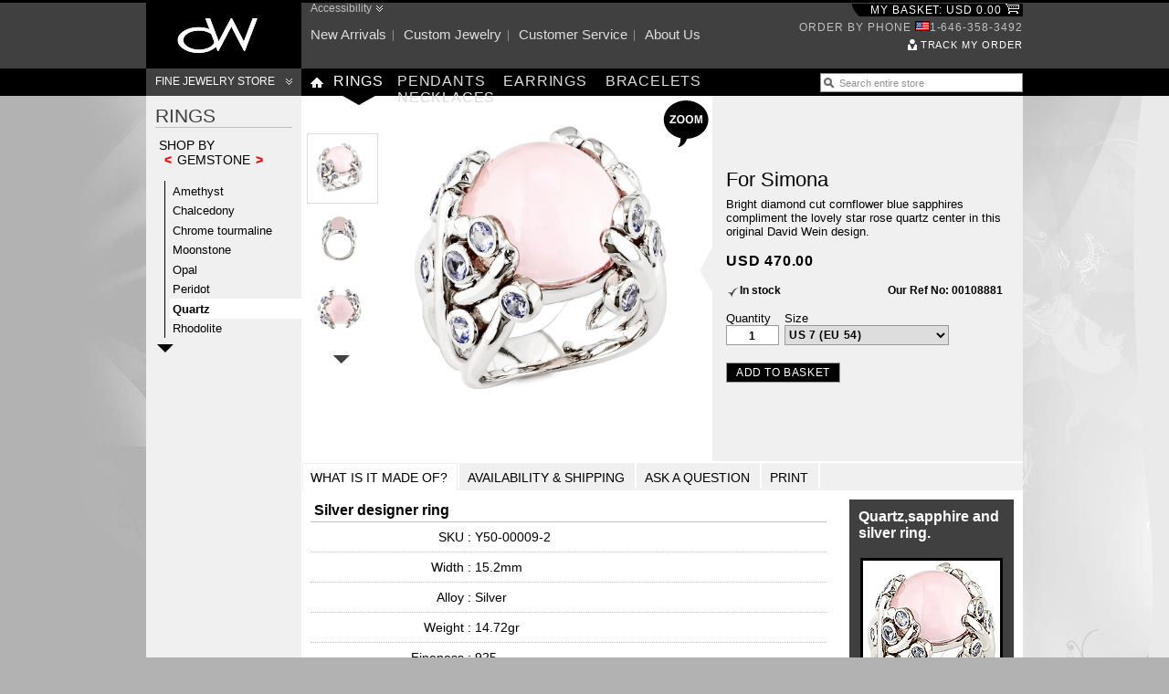

--- FILE ---
content_type: text/html; charset=utf-8
request_url: https://www.davidwein.com/jewelry/quartz-sapphire-and-silver-ring-00108881/overview/52002440-statement/20/0
body_size: 165312
content:
<!DOCTYPE html PUBLIC "-//W3C//DTD XHTML 1.0 transitional//EN"
"http://www.w3.org/xhtml1/DTD/xhtml1-transitional.dtd">
<html xmlns="http://www.w3.org/1999/xhtml" xml:lang="en" lang="en-us">
<head profile="http://dublincore.org/documents/dcq-html/">
<meta http-equiv="content-type" content="text/html; charset=UTF-8"/>
<meta http-equiv="content-language" content="en-gb"/>
<meta name="keywords" content="gemset jewelry,adies ring,quartz,sapphire,gemset jewelry,all-time classics,silver" />
<meta name="robots" content="index,follow,all"/>
<title>For Simona - Quartz,sapphire and silver ring.</title>
<meta name="DC.title" content="For Simona - Quartz,sapphire and silver ring." />
<meta name="DC.identifier" content="JW-033-00418" />
<meta name="DC.description" content="Bright diamond cut cornflower blue sapphires compliment the lovely star rose quartz center in this original David Wein design." />
<meta name="description" content="Bright diamond cut cornflower blue sapphires compliment the lovely star rose quartz center in this original David Wein design." />
<meta name="DC.creator" content="DavidWein" />
<meta name="DC.source" content="jec:JW-033-00418"/>
<link rel="shortcut icon" href="/favicon.ico"/>
<link rel="schema.DC" href="http://purl.org/dc/terms/" />
<link rel="schema.DCTERMS" href="http://purl.org/dc/terms/" />
<link rel="P3Pv1" href="/about/privacy/P3P/PolicyReferences.xml" type="text/xml" title="P3P Privacy Policy"/>
<link rel="alternate" type="application/rss+xml" href="/subscribe/new-arrivals.xml" title="New  arrivals | DavidWein"/>
<link rel="alternate" type="application/rss+xml" href="/subscribe/bestsellers.xml" title="Bestsellers | DavidWein"/>
<link rel="bookmark" title="For Simona - Quartz,sapphire and silver ring." href="http://www.davidwein.com/viewpage.html?id=JW-033-00418"/>
<link rel="stylesheet" type="text/css" title="David Wein style" media="all" href="/assets/css/base-20160622014822.css"/>
<script language="JavaScript" type="text/javascript">
<!--
var j2sid = {'name':'dw','value':'f5d275c080422bc3157f8dafb14deff9'};
-->
</script>
<script language="JavaScript" type="text/javascript" src="/assets/js/prototype.js"></script>
<script language="JavaScript" type="text/javascript" src="/assets/js/pageoptions.js"></script>
<script language="JavaScript" type="text/javascript" src="/assets/js/effects.js"></script>
<script language="JavaScript" type="text/javascript" src="/assets/js/jomodalwindow.js"></script>
<script language="JavaScript" type="text/javascript" src="/assets/js/details.js"></script>
<script language="JavaScript" type="text/javascript" src="/assets/js/basket.js"></script>
<script type="text/javascript">
<!--
picture_offset= 0;
var view_list_size = 5;
-->
</script>
</head>
<body>
<div id="Wrapper960">
<a name="top"></a>
<div id="Header">
<div id="HeaderLogo"><a href="/"><img src="/assets/images/logos/davidwein_120x60_black.png" alt="David Wein - Fine Jewelry Online" width="120" height="60"/></a></div>
<div id="HeaderSupportNav">
<a id="HeaderAccessibility" href="/about/accessibility/">Accessibility</a>
<ul>
<li><a href="/new-jewelry.html">New arrivals</a></li>
<li><a href="/custom-jewelry.html">Custom jewelry</a></li>
<li><a href="/customer-service.html">Customer service</a></li>
<li style="background: none;"><a href="/about/">About us</a></li>
</ul>
</div>
<div id="HeaderShopNav">
<ul>
<li class="Basket"><a href="/shop/"><span id="shortBasketDescription">My basket: USD 0.00 <img src="/assets/images/icons/ic_basket_empty.gif" width="15" height="16" alt="Basket Empty"/></span></a></li>
<li class="Contact"><span>Order by phone <img src="/assets/images/icons/ic_flag_us.gif" width="16" height="11" alt="USA"/>1-646-358-3492</span></li>
<li class="Account"><a class="Track" href="/account/orders/">Track my order</a></li>
</ul>
</div>
<div class="PageBreak"></div>
<h3 id="HeaderNavigationStore"><a href="/jewelry/">Fine Jewelry Store</a></h3>
<div id="HeaderNavigation">
<ul>
<li class="Home"><a href="/"><span>Home</span></a></li>
<li><a class="Selected" href="/rings-jewelry.html">Rings</a></li>
<li><a href="/pendants-jewelry.html">Pendants</a></li>
<li><a href="/earrings-jewelry.html">Earrings</a></li>
<li><a href="/bracelets-jewelry.html">Bracelets</a></li>
<li><a href="/necklaces-jewelry.html">Necklaces</a></li>
</ul>
</div>
<div id="HeaderNavigationSearch">
<script type="text/javascript" src="/assets/js/load.js"></script>
<script type="text/javascript" src="/assets/js/ajaxtags.js"></script>
<form name="KeywordSearch" action="/search/" method="post">
<input type="text" class="KeywordSearch url-/assets/templ/forms/search_tag.php" name="search_text" value="Search entire store" onfocus="if(this.value==this.defaultValue)this.value='';" onblur="if(this.value=='')this.value=this.defaultValue;"/>
<div id="searchResultAjaxTags"><div id="searchResults"></div></div>
</form>
</div>
</div>
<div class="ContentMask TwoColumn">
<div class="ColumnRight">
<div class="ColumnsWrap">
<div class="MainContent">
<!-- MAIN CONTENT COLUMN START -->
<div id="ArticleDetails">
<div id="ArticleImage">
<a href="?openZoom=1" onclick="detailZoomImg(this); return false;" style="position: absolute; top:5px; left: 395px; z-index: 1000;"><img src="/assets/images/icons/ic_zoom.gif" alt="Zoom"/></a>
<div class="ScrollUp" id="ImgScrollUpArrow" onclick="return detailImgScroll('up')" style="display:none;"><a href="?poffs=-1&amp;pic=front"><img src="/assets/images/icons/arrow_article_image_up.gif" width="18" height="9" alt="Up"/></a></div>
<a id="ScrollImagefront" onclick="return detailSwitchImg('/jewelry/quartz-sapphire-and-silver-ring-00108881/img/detail_JW_033_00418_1000x1000_DF.jpg','ScrollImagefront')" style="display:block;" class="Current" href="?poffs=0&amp;pic=front"><img src="/jewelry/quartz-sapphire-and-silver-ring-00108881/img/preview_JW_033_00418_1000x1000_DF.jpg"/></a>
<a id="ScrollImageside" onclick="return detailSwitchImg('/jewelry/quartz-sapphire-and-silver-ring-00108881/img/detail_JW_033_00418_1000x1000_DA.jpg','ScrollImageside')" style="display:block;" class="Preload" href="?poffs=0&amp;pic=side"><img src="/jewelry/quartz-sapphire-and-silver-ring-00108881/img/preview_JW_033_00418_1000x1000_DA.jpg"/></a>
<a id="ScrollImagetop" onclick="return detailSwitchImg('/jewelry/quartz-sapphire-and-silver-ring-00108881/img/detail_JW_033_00418_1000x1000_DT.jpg','ScrollImagetop')" style="display:block;" class="Preload" href="?poffs=0&amp;pic=top"><img src="/jewelry/quartz-sapphire-and-silver-ring-00108881/img/preview_JW_033_00418_1000x1000_DT.jpg"/></a>
<a id="ScrollImageset" onclick="return detailSwitchImg('/jewelry/quartz-sapphire-and-silver-ring-00108881/img/detail_JW_033_00418_1000x1000_DA2.jpg','ScrollImageset')" style="display:none;" class="Preload" href="?poffs=0&amp;pic=set"><img src="/jewelry/quartz-sapphire-and-silver-ring-00108881/img/preview_JW_033_00418_1000x1000_DA2.jpg"/></a>
<a id="ScrollImageadd" onclick="return detailSwitchImg('/jewelry/quartz-sapphire-and-silver-ring-00108881/img/detail_JW_033_00418_1000x1000_DA1.jpg','ScrollImageadd')" style="display:none;" class="Preload" href="?poffs=0&amp;pic=add"><img src="/jewelry/quartz-sapphire-and-silver-ring-00108881/img/preview_JW_033_00418_1000x1000_DA1.jpg"/></a>
<div class="ScrollDown" id="ImgScrollDownArrow" onclick="return detailImgScroll('down')" style="display:block;"><a href="?poffs=1&amp;pic=front"><img src="/assets/images/icons/arrow_article_image_down.gif" width="18" height="9" alt="Down"/></a></div>
</div>
<div id="Zoom">
<div id="ZoomImageLoading" style="display:none;">
<p><img src="/assets/images/icons/ic_loading_processing_gray.gif" alt="Loading"/>
Loading...</p>
</div>
<img id="ZoomImage" style="display: block; width: 100%; max-width: 355px" src="/jewelry/quartz-sapphire-and-silver-ring-00108881/img/detail_JW_033_00418_1000x1000_DF.jpg"/>
</div>
<div id="ArticleDetailsPushBoxArrow" class="Standard"></div>
<div id="ArticleDetailsPushBox">
<div class="InnerBox">
<span>
<h1>For Simona</h1>
<p>Bright diamond cut cornflower blue sapphires compliment the lovely star rose quartz center in this original David Wein design.</p>
<strong>USD 470.00   </strong>
<ul>
<li id="Status">In stock</li>
<li id="RefNo">Our Ref No: 00108881</li>
</ul>
<form method="post" action="/jewelry/quartz-sapphire-and-silver-ring-00108881/overview">
<input type="hidden" name="q" value="52002440-statement"/>
<input type="hidden" name="p" value="0"/>
<input type="hidden" name="r" value="20"/>
<fieldset class="Option">
<label for="qty-option">Quantity</label><input id="qty-option" type="text" class="Qty" size="4" name="qty" value="1"/>
</fieldset>
<fieldset class="Option">
<label for="size-option">Size</label>
<select size="1" id="size-option" class="Size" name="size">
<option value="US 6 1/2  (EU 52 3/4)">US 6 1/2  (EU 52 3/4)</option>
<option selected="selected" value="US 7  (EU 54)">US 7  (EU 54)</option>
<option value="US 7 1/2  (EU 55 1/4)">US 7 1/2  (EU 55 1/4)</option>
<option value="US 8  (EU 56 1/2)">US 8  (EU 56 1/2)</option>
</select>
</fieldset>
<fieldset class="Action">
<input name="a2b" class="Button" type="submit" value="Add to basket" onclick="return addToBasket('JW-033-00418');"/>
<div id="BasketPreviewWrapper" class="">
<div id="BasketPreviewContent" style="display:none">
<div id="BasketPreviewLoading" style="display:none">
<p><img src="/assets/images/icons/ic_loading_processing_basket_preview.gif" alt="Loading"/>Loading...</p>
</div>
<div id="BasketPreviewContentItems">
</div>
</div>
</div>
</fieldset>
</form>
</span>
</div>
</div>
</div>
<script type="text/javascript">
<!--
var meta_data = new Array();
meta_data['delivery_time'] = '';
-->
</script>
<script type="text/javascript" src="/assets/js/load.js"></script>
<script type="text/javascript" src="/assets/js/detail-options.js"></script>
<script type="text/javascript">
<!--
var script_name = "/home/multi/taihu-www.davidwein.com/jewelry/quartz-sapphire-and-silver-ring-00108881/overview";
var keywords = "gemset jewelry,adies ring,quartz,sapphire,gemset jewelry,all-time classics,silver";
var currentID = 'availability_shipping'
-->
</script>
<div id="PageOptions">
<ul id="OptionsUl">
<li id="made_of"><span>What is it made of?</span></li>
<li id="availability_shipping"><a href="?opt=availability_shipping" onclick="return openPage('availability_shipping')">Availability &amp; Shipping</a></li>
<li id="ask_a_question"><a href="?opt=ask_a_question" onclick="return openPage('ask_a_question')">Ask a Question</a></li>
<!--     <li id="tell_a_friend"><a href="?opt=tell_a_friend" onclick="return openPage('tell_a_friend')">Tell a Friend</a></li>-->
<li id="print"><a href="?opt=print" onclick="return openPage('print')">Print</a></li>
</ul>
</div>
<div id="PageOptionsWrap">
<div id="OptionsContent" style="display:block">
<!--ARTICLE SPECIFICATION -->
<div id="SpecificationOption">
<div class="OptionTip">
<h2>Quartz,sapphire and silver ring.</h2>
<img width="150" height="150" src="/jewelry/quartz-sapphire-and-silver-ring-00108881/img/gallery_JW_033_00418_150x150_G.jpg" alt="Quartz,sapphire and silver ring."/>
<p>Jewelry images are enlarged to show detail and actual items may not always be exactly as pictured.</p>
<p>All diamonds, color gemstones and other gem materials have been purchased from legitimate sources not involved in conflict funding and in compliance with United Nations Resolutions.</p>
<p>Weights are average,  sizes are approximate and are subject to change without notification.</p>
</div>
<table>
<tr class="AttributionTop">
<td colspan="2">Silver designer ring</td>
</tr>
<tr><td class="Attribute">SKU</td><td class="Designation"> : Y50-00009-2</td></tr>
<tr><td class="Attribute">Width</td><td class="Designation"> : 15.2mm</td></tr>
<tr><td class="Attribute">Alloy</td><td class="Designation"> : Silver</td></tr>
<tr><td class="Attribute">Weight</td><td class="Designation"> : 14.72gr</td></tr>
<tr><td class="Attribute">Fineness</td><td class="Designation"> : 925</td></tr>
<tr><td class="Attribute">Plating</td><td class="Designation"> : Rh (rhodium)</td></tr>
<tr class="AttributionBottom"><td class="Attribute">Finishing</td><td class="Designation"> : High polish</td></tr>
<tr class="AttributionTop">
<td colspan="2">Center natural round quartz cabochon</td>
</tr>
<tr><td class="Attribute">Variety</td><td class="Designation"> :  Quartz</td></tr>
<tr><td class="Attribute">Number of Quartzs</td><td class="Designation">: 1pcs</td></tr>
<tr><td class="Attribute">Total weight</td><td class="Designation"> : 17.22cts</td></tr>
<tr><td class="Attribute">Variety of work</td><td class="Designation"> : Cabochon</td></tr>
<tr><td class="Attribute">Setting</td><td class="Designation"> : Channel</td></tr>
<tr><td class="Attribute">Shape</td><td class="Designation"> : Round</td></tr>
<tr><td class="Attribute">Length</td><td class="Designation"> : 16mm</td></tr>
<tr><td class="Attribute">Width</td><td class="Designation"> : 16mm</td></tr>
<tr><td class="Attribute">Depth</td><td class="Designation"> : 10.8mm</td></tr>
<tr class="AttributionBottom"><td class="Attribute">Color</td><td class="Designation"> : RP/PR 2/1 (very light red-purple [pink])</td></tr>
<tr class="AttributionTop">
<td colspan="2">Side natural round blue sapphires</td>
</tr>
<tr><td class="Attribute">Variety</td><td class="Designation"> :  Sapphire</td></tr>
<tr><td class="Attribute">Number of Sapphires</td><td class="Designation">: 16pcs</td></tr>
<tr><td class="Attribute">Total weight</td><td class="Designation"> : 2.05cts</td></tr>
<tr><td class="Attribute">Variety of work</td><td class="Designation"> : Faceted</td></tr>
<tr><td class="Attribute">Setting</td><td class="Designation"> : Bezel</td></tr>
<tr><td class="Attribute">Shape</td><td class="Designation"> : Round</td></tr>
<tr><td class="Attribute">Length</td><td class="Designation"> : 3mm</td></tr>
<tr><td class="Attribute">Width</td><td class="Designation"> : 3mm</td></tr>
<tr><td class="Attribute">Cut style</td><td class="Designation"> : Portuguese</td></tr>
<tr><td class="Attribute">Clarity</td><td class="Designation"> : Eye clean</td></tr>
<tr class="AttributionBottom"><td class="Attribute">Color</td><td class="Designation"> : vB*3/2 (light violetish blue)</td></tr>
<!--Set print area end 11 -->
</table>
<div class="PageBreak"></div>
</div>
</div>
</div>
<!-- MAIN CONTENT COLUMN END -->
</div>
</div>
<div class="Navigation">
<!-- NAVIGATION COLUMN START  -->
<div id="ContentNavigation">
<h1>Rings</h1>
<div id="shopByGemstone" style="display:block">
<h2>Shop by <br/> <a onclick="$('shopByGemstone').style.display='none';$('shopByPrice').style.display='block';return false;" href="/jewelry/quartz-sapphire-and-silver-ring-00108881/overview/52002440-statement/20/0?shop_by=p">&lt;</a>gemstone<a onclick="$('shopByGemstone').style.display='none';$('shopByColor').style.display='block';return false;" href="/jewelry/quartz-sapphire-and-silver-ring-00108881/overview/52002440-statement/20/0?shop_by=c">&gt;</a></h2>
<div class="ContentNavigationScrollUp"><a id="gNavigationScrollUp" onclick="return navScrollUp('g',8)" href="/jewelry/quartz-sapphire-and-silver-ring-00108881/overview/52002440-statement/20/0?shop_by=g&amp;shop_off=0" class=""><img src="/assets/images/icons/arrow_navigation_empty.gif" alt="up"/></a></div>
<ul id="gNavigationScroll">
<li class=""><a href="/jewelry/by-gemstone-amethyst">Amethyst</a></li>
<li class=""><a href="/jewelry/by-gemstone-chalcedony">Chalcedony</a></li>
<li class=""><a href="/jewelry/by-gemstone-chrome-tourmaline">Chrome tourmaline</a></li>
<li class=""><a href="/jewelry/by-gemstone-moonstone">Moonstone</a></li>
<li class=""><a href="/jewelry/by-gemstone-opal">Opal</a></li>
<li class=""><a href="/jewelry/by-gemstone-peridot">Peridot</a></li>
<li class=""><a class="Select" href="/jewelry/by-gemstone-quartz">Quartz</a></li>
<li class=""><a href="/jewelry/by-gemstone-rhodolite">Rhodolite</a></li>
<li class="ItemHidden"><a href="/jewelry/by-gemstone-ruby">Ruby</a></li>
<li class="ItemHidden"><a class="Select" href="/jewelry/by-gemstone-sapphire">Sapphire</a></li>
<li class="ItemHidden"><a href="/jewelry/by-gemstone-spinel">Spinel</a></li>
<li class="ItemHidden"><a href="/jewelry/by-gemstone-topaz">Topaz</a></li>
<li class="ItemHidden"><a href="/jewelry/by-gemstone-tsavorite">Tsavorite</a></li>
</ul>
<div class="ContentNavigationScrollDown"><a id="gNavigationScrollDn" onclick="return navScrollDn('g',8)" href="/jewelry/quartz-sapphire-and-silver-ring-00108881/overview/52002440-statement/20/0?shop_by=g&amp;shop_off=8" class="over"><img src="/assets/images/icons/arrow_navigation_empty.gif" alt="down"/></a></div>
</div>
<div id="shopByColor" style="display:none">
<h2>Shop by <br/> <a onclick="$('shopByColor').style.display='none';$('shopByGemstone').style.display='block';return false;" href="/jewelry/quartz-sapphire-and-silver-ring-00108881/overview/52002440-statement/20/0?shop_by=g">&lt;</a>color<a onclick="$('shopByColor').style.display='none';$('shopByIdea').style.display='block';return false;" href="/jewelry/quartz-sapphire-and-silver-ring-00108881/overview/52002440-statement/20/0?shop_by=i">&gt;</a></h2>
<div class="ContentNavigationScrollUp"><a id="cNavigationScrollUp" onclick="return navScrollUp('c',8)" href="/jewelry/quartz-sapphire-and-silver-ring-00108881/overview/52002440-statement/20/0?shop_by=g&amp;shop_off=0" class=""><img src="/assets/images/icons/arrow_navigation_empty.gif" alt="up"/></a></div>
<ul id="cNavigationScroll">
<li class=""><a class="multicolor" href="/jewelry/by-color-multicolor">Multicolor</a></li>
<li class=""><a class="canary" href="/jewelry/by-color-canary">Canary</a></li>
<li class=""><a class="pink" href="/jewelry/by-color-pink">Pink</a></li>
</ul>
<div class="ContentNavigationScrollDown"><a id="cNavigationScrollDn" onclick="return navScrollDn('c',8)" href="/jewelry/quartz-sapphire-and-silver-ring-00108881/overview/52002440-statement/20/0?shop_by=g&amp;shop_off=0" class=""><img src="/assets/images/icons/arrow_navigation_empty.gif" alt="down"/></a></div>
</div>
<div id="shopByIdea" style="display:none">
<h2>Shop by <br/> <a onclick="$('shopByIdea').style.display='none';$('shopByColor').style.display='block';return false;" href="/jewelry/quartz-sapphire-and-silver-ring-00108881/overview/52002440-statement/20/0?shop_by=c">&lt;</a>idea<a onclick="$('shopByIdea').style.display='none';$('shopByPrice').style.display='block';return false;" href="/jewelry/quartz-sapphire-and-silver-ring-00108881/overview/52002440-statement/20/0?shop_by=p">&gt;</a></h2>
<div class="ContentNavigationScrollUp"><a id="iNavigationScrollUp" onclick="return navScrollUp('i',8)" href="/jewelry/quartz-sapphire-and-silver-ring-00108881/overview/52002440-statement/20/0?shop_by=g&amp;shop_off=0" class=""><img src="/assets/images/icons/arrow_navigation_empty.gif" alt="up"/></a></div>
<ul id="iNavigationScroll">
<li class=""><a href="/jewelry/by-idea-gemstone-jewelry">Gemstone jewelry</a></li>
<li class=""><a class="Select" href="/jewelry/by-idea-silver-jewelry">Silver jewelry</a></li>
</ul>
<div class="ContentNavigationScrollDown"><a id="iNavigationScrollDn" onclick="return navScrollDn('i',8)" href="/jewelry/quartz-sapphire-and-silver-ring-00108881/overview/52002440-statement/20/0?shop_by=g&amp;shop_off=0" class=""><img src="/assets/images/icons/arrow_navigation_empty.gif" alt="down"/></a></div>
</div>
<div id="shopByPrice" style="display:none">
<h2>Shop by <br/> <a onclick="$('shopByPrice').style.display='none';$('shopByIdea').style.display='block';return false;" href="/jewelry/quartz-sapphire-and-silver-ring-00108881/overview/52002440-statement/20/0?shop_by=i">&lt;</a>price<a onclick="$('shopByPrice').style.display='none';$('shopByGemstone').style.display='block';return false;" href="/jewelry/quartz-sapphire-and-silver-ring-00108881/overview/52002440-statement/20/0?shop_by=g">&gt;</a></h2>
<div class="ContentNavigationScrollUp"><a id="pNavigationScrollUp" onclick="return navScrollUp('p',8)" href="/jewelry/quartz-sapphire-and-silver-ring-00108881/overview/52002440-statement/20/0?shop_by=g&amp;shop_off=0" class=""><img src="/assets/images/icons/arrow_navigation_empty.gif" alt="up"/></a></div>
<ul id="pNavigationScroll">
<li class=""><a href="/jewelry/by-price--200-399">$200 - $399</a></li>
<li class=""><a class="Select" href="/jewelry/by-price--400-599">$400 - $599</a></li>
<li class=""><a href="/jewelry/by-price--600-799">$600 - $799</a></li>
<li class=""><a href="/jewelry/by-price--800-999">$800 - $999</a></li>
</ul>
<div class="ContentNavigationScrollDown"><a id="pNavigationScrollDn" onclick="return navScrollDn('p',8)" href="/jewelry/quartz-sapphire-and-silver-ring-00108881/overview/52002440-statement/20/0?shop_by=g&amp;shop_off=0" class=""><img src="/assets/images/icons/arrow_navigation_empty.gif" alt="down"/></a></div>
</div>
</div>
<!-- NAVIGATION COLUMN END -->
</div>
</div>
</div>
<div id="PageLandingSpread">
<h3><a id="SpreadOptionsSelect" onclick="if($('SpreadOptions').style.display=='none'){$('SpreadOptionsSelect').className='over';$('SpreadOptions').style.display='block';}else{$('SpreadOptionsSelect').className='';$('SpreadOptions').style.display='none'} return false;" href="/jewelry/quartz-sapphire-and-silver-ring-00108881/overview/52002440-statement/20/0?select_spread=1">You may also like</a></h3>
<div id="SpreadOptions" style="display:none" class="over">
<ul>
<li><a onclick="return selectSpreadOption('c','Featured categories');" href="/jewelry/quartz-sapphire-and-silver-ring-00108881/overview/52002440-statement/20/0?spread=c">Featured categories</a></li>
<li><a onclick="return selectSpreadOption('l','Latest arrivals');" href="/jewelry/quartz-sapphire-and-silver-ring-00108881/overview/52002440-statement/20/0?spread=l">Latest arrivals</a></li>
<li><a onclick="return selectSpreadOption('r','Recently viewed');" href="/jewelry/quartz-sapphire-and-silver-ring-00108881/overview/52002440-statement/20/0?spread=r">Recently viewed</a></li>
<li><a onclick="return selectSpreadOption('f','Featured in category');" href="/jewelry/quartz-sapphire-and-silver-ring-00108881/overview/52002440-statement/20/0?spread=f">Featured in category</a></li>
<li><a onclick="return selectSpreadOption('a','You may also like');" href="/jewelry/quartz-sapphire-and-silver-ring-00108881/overview/52002440-statement/20/0?spread=a">You may also like</a></li>
<li><a onclick="return selectSpreadOption('t','Popular searches');" href="/jewelry/quartz-sapphire-and-silver-ring-00108881/overview/52002440-statement/20/0?spread=t">Popular searches</a></li>
</ul>
</div>
<div id="SpreadWrap">
<div id="SpreadCategory" style="display:block">
<script language="JavaScript" type="text/javascript">
<!--
var hashPages = {};
var spreadOptionCurrentPage = {'c':0,'l':0,'r':0,'f':0,'a':0,'t':0};
var spreadOptionCurrentPagesTotal = {'c':1,'l':1,'r':1,'f':1,'a':1,'t':1};
-->
</script>
<script language="JavaScript" type="text/javascript">
<!--
hashPages['c']=[ { 'url': '/jewelry/category-rings', 'img': '/jewelry/quartz-spessartite-ruby-and-silver-ring-00104616/img/gallery_JW_033_00293_150x150_G.jpg', 'summary': 'Quartz, spessartite, ruby and silver ring.', 'currency': 'USD', 'price': '260.00', 'cn': 'Jubilee' }, { 'url': '/jewelry/category-pendants', 'img': '/jewelry/rose-quartz-sapphire-and-silver-pendant-00109383/img/gallery_JW_031_00170_150x150_G.jpg', 'summary': 'Rose quartz,sapphire and silver pendant.', 'currency': 'USD', 'price': '405.00', 'cn': 'Rosetta' }, { 'url': '/jewelry/category-bracelets', 'img': '/jewelry/silver-bracelet-00103497/img/gallery_JW_028_00012_150x150_G.jpg', 'summary': 'Silver bracelet', 'currency': 'USD', 'price': '490.00', 'cn': 'Hathor' } ];
spreadOptionCurrentPage['c']=0;
spreadOptionCurrentPagesTotal['c']=1;
-->
</script>
<div id="c" style="display:none">
<a href="/jewelry/category-rings"><img width="150" height="150" src="/jewelry/quartz-spessartite-ruby-and-silver-ring-00104616/img/gallery_JW_033_00293_150x150_G.jpg" alt="Quartz, spessartite, ruby and silver ring."/> <span><strong>From USD 260.00</strong>Rings (15)</span></a>
<a href="/jewelry/category-pendants"><img width="150" height="150" src="/jewelry/rose-quartz-sapphire-and-silver-pendant-00109383/img/gallery_JW_031_00170_150x150_G.jpg" alt="Rose quartz,sapphire and silver pendant."/> <span><strong>From USD 405.00</strong>Pendants (1)</span></a>
<a href="/jewelry/category-bracelets"><img width="150" height="150" src="/jewelry/silver-bracelet-00103497/img/gallery_JW_028_00012_150x150_G.jpg" alt="Silver bracelet"/> <span><strong>From USD 490.00</strong>Bracelets (4)</span></a>
</div>
<div id="l" style="display:none">
<script language="JavaScript" type="text/javascript">
<!--
hashPages['l']=[ { 'url': '/jewelry/alexandrite-and-white-gold-ring-00114042/overview', 'img': '/jewelry/alexandrite-and-white-gold-ring-00114042/img/gallery_JW_033_00615_150x150_G.jpg', 'summary': 'Alexandrite and white gold ring.', 'currency': 'USD', 'price': '1140.00', 'cn': 'Lada' }, { 'url': '/jewelry/color-change-garnet-and-white-diamond-gold-ring-00113991/overview', 'img': '/jewelry/color-change-garnet-and-white-diamond-gold-ring-00113991/img/gallery_JW_033_00614_150x150_G.jpg', 'summary': 'Color change garnet and white diamond gold ring.', 'currency': 'USD', 'price': '1158.00', 'cn': 'Bekily Magic' }, { 'url': '/jewelry/alexandrite-white-diamond-and-white-gold-ring-00114028/overview', 'img': '/jewelry/alexandrite-white-diamond-and-white-gold-ring-00114028/img/gallery_JW_033_00613_150x150_G.jpg', 'summary': 'Alexandrite , white diamond and white gold ring.', 'currency': 'USD', 'price': '3673.00', 'cn': 'Adrina' }, { 'url': '/jewelry/alexandrite-white-diamond-and-white-gold-ring-00114028/overview', 'img': '/jewelry/alexandrite-white-diamond-and-white-gold-ring-00114028/img/gallery_JW_033_00613_150x150_G.jpg', 'summary': 'Alexandrite , white diamond and white gold ring.', 'currency': 'USD', 'price': '3673.00', 'cn': 'Adrina' }, { 'url': '/jewelry/color-change-garnet-white-diamond-and-white-gold-ring-00113984/overview', 'img': '/jewelry/color-change-garnet-white-diamond-and-white-gold-ring-00113984/img/gallery_JW_033_00612_150x150_G.jpg', 'summary': 'Color change garnet, white diamond and white gold ring.', 'currency': 'USD', 'price': '1125.00', 'cn': 'Malagasy Mambo' }, { 'url': '/jewelry/diamond-and-white-gold-ring-00113953/overview', 'img': '/jewelry/diamond-and-white-gold-ring-00113953/img/gallery_JW_033_00610_150x150_G.jpg', 'summary': 'Diamond and white gold ring.', 'currency': 'USD', 'price': '1462.00', 'cn': 'Lada Diamond ' }, { 'url': '/jewelry/alexandrite-white-diamond-and-white-gold-ring-00113885/overview', 'img': '/jewelry/alexandrite-white-diamond-and-white-gold-ring-00113885/img/gallery_JW_033_00608_150x150_G.jpg', 'summary': 'Alexandrite ,white diamond and white gold ring.', 'currency': 'USD', 'price': '2228.00', 'cn': 'Katarina' }, { 'url': '/jewelry/alexandrite-white-diamond-and-white-gold-ring-00113847/overview', 'img': '/jewelry/alexandrite-white-diamond-and-white-gold-ring-00113847/img/gallery_JW_033_00607_150x150_G.jpg', 'summary': 'Alexandrite, white diamond and white gold ring.', 'currency': 'USD', 'price': '1670.00', 'cn': 'Cavatina' }, { 'url': '/jewelry/alexandrite-and-yellow-gold-ring-00113823/overview', 'img': '/jewelry/alexandrite-and-yellow-gold-ring-00113823/img/gallery_JW_033_00606_150x150_G.jpg', 'summary': 'Alexandrite and yellow gold ring.', 'currency': 'USD', 'price': '3479.00', 'cn': 'Constanca' }, { 'url': '/jewelry/color-change-garnet-white-diamond-and-white-gold-ring-00113809/overview', 'img': '/jewelry/color-change-garnet-white-diamond-and-white-gold-ring-00113809/img/gallery_JW_033_00605_150x150_G.jpg', 'summary': 'Color change garnet ,white diamond and white gold ring.', 'currency': 'USD', 'price': '1017.00', 'cn': 'Andriana' }, { 'url': '/jewelry/alexandrite-white-diamond-and-yellow-gold-ring-00113663/overview', 'img': '/jewelry/alexandrite-white-diamond-and-yellow-gold-ring-00113663/img/gallery_JW_033_00604_150x150_G.jpg', 'summary': 'Alexandrite ,white diamond and yellow gold ring.', 'currency': 'USD', 'price': '5011.00', 'cn': 'Irina ' }, { 'url': '/jewelry/alexandrite-and-white-gold-ring-00113649/overview', 'img': '/jewelry/alexandrite-and-white-gold-ring-00113649/img/gallery_JW_033_00603_150x150_G.jpg', 'summary': 'Alexandrite and white gold ring.', 'currency': 'USD', 'price': '1142.00', 'cn': 'Gabriella ' }, { 'url': '/jewelry/alexandrite-white-diamond-and-white-gold-ring-00113632/overview', 'img': '/jewelry/alexandrite-white-diamond-and-white-gold-ring-00113632/img/gallery_JW_033_00602_150x150_G.jpg', 'summary': 'Alexandrite ,white diamond and white gold ring.', 'currency': 'USD', 'price': '2340.00', 'cn': 'Angelina' }, { 'url': '/jewelry/alexandrite-and-white-diamond-gold-ring-00113540/overview', 'img': '/jewelry/alexandrite-and-white-diamond-gold-ring-00113540/img/gallery_JW_033_00601_150x150_G.jpg', 'summary': 'Alexandrite and white diamond gold ring.', 'currency': 'USD', 'price': '4037.00', 'cn': 'Katarina' }, { 'url': '/jewelry/alexandrite-white-diamond-and-white-gold-ring-00113472/overview', 'img': '/jewelry/alexandrite-white-diamond-and-white-gold-ring-00113472/img/gallery_JW_033_00600_150x150_G.jpg', 'summary': 'Alexandrite ,white diamond and white gold ring.', 'currency': 'USD', 'price': '14986.00', 'cn': 'Antonina' }, { 'url': '/jewelry/alexandrite-and-white-diamond-gold-ring-00113434/overview', 'img': '/jewelry/alexandrite-and-white-diamond-gold-ring-00113434/img/gallery_JW_033_00598_150x150_G.jpg', 'summary': 'Alexandrite and white diamond gold ring.', 'currency': 'USD', 'price': '4176.00', 'cn': 'Katarina' }, { 'url': '/jewelry/alexandrite-white-diamond-and-yellow-gold-ring-00113359/overview', 'img': '/jewelry/alexandrite-white-diamond-and-yellow-gold-ring-00113359/img/gallery_JW_033_00594_150x150_G.jpg', 'summary': 'Alexandrite ,white diamond and yellow gold ring.', 'currency': 'USD', 'price': '1670.00', 'cn': 'Candela' }, { 'url': '/jewelry/alexandrite-white-diamond-and-white-gold-ring-00113335/overview', 'img': '/jewelry/alexandrite-white-diamond-and-white-gold-ring-00113335/img/gallery_JW_033_00593_150x150_G1.jpg', 'summary': 'Alexandrite, white diamond and white gold ring.', 'currency': 'USD', 'price': '4580.00', 'cn': 'Katarina Set' }, { 'url': '/jewelry/diamond-and-white-gold-ring-00113311/overview', 'img': '/jewelry/diamond-and-white-gold-ring-00113311/img/gallery_JW_033_00592_150x150_G1.jpg', 'summary': 'Diamond and white gold ring.', 'currency': 'USD', 'price': '1240.00', 'cn': 'Katarina Wedding Band' }, { 'url': '/jewelry/alexandrite-and-white-diamond-gold-ring-00113298/overview', 'img': '/jewelry/alexandrite-and-white-diamond-gold-ring-00113298/img/gallery_JW_033_00591_150x150_G.jpg', 'summary': 'Alexandrite and white diamond gold ring.', 'currency': 'USD', 'price': '1240.00', 'cn': 'Katarina' }, { 'url': '/jewelry/alexandrite-and-white-diamond-gold-ring-00113250/overview', 'img': '/jewelry/alexandrite-and-white-diamond-gold-ring-00113250/img/gallery_JW_033_00589_150x150_G.jpg', 'summary': 'Alexandrite and white diamond gold ring.', 'currency': 'USD', 'price': '1859.00', 'cn': 'Malaguena' }, { 'url': '/jewelry/alexandrite-white-diamond-and-white-gold-ring-00113236/overview', 'img': '/jewelry/alexandrite-white-diamond-and-white-gold-ring-00113236/img/gallery_JW_033_00588_150x150_G.jpg', 'summary': 'Alexandrite , white diamond and white gold ring.', 'currency': 'USD', 'price': '1530.00', 'cn': 'Bolero' }, { 'url': '/jewelry/diamond-and-white-gold-ring-00113212/overview', 'img': '/jewelry/diamond-and-white-gold-ring-00113212/img/gallery_JW_033_00587_150x150_G.jpg', 'summary': 'Diamond and white gold ring.', 'currency': 'USD', 'price': '1531.00', 'cn': 'Viktoriya\'s Wedding Band' }, { 'url': '/jewelry/alexandrite-white-diamond-and-white-gold-ring-00113199/overview', 'img': '/jewelry/alexandrite-white-diamond-and-white-gold-ring-00113199/img/gallery_JW_033_00586_150x150_G.jpg', 'summary': 'Alexandrite , white diamond and white gold ring.', 'currency': 'USD', 'price': '6262.00', 'cn': 'Namorada' }, { 'url': '/jewelry/aquamarine-and-white-diamond-gold-ring-00113182/overview', 'img': '/jewelry/aquamarine-and-white-diamond-gold-ring-00113182/img/gallery_JW_033_00585_150x150_G.jpg', 'summary': 'Aquamarine and white diamond gold ring.', 'currency': 'USD', 'price': '1514.00', 'cn': 'Afro Blue' }, { 'url': '/jewelry/blue-sapphire-white-diamond-and-white-gold-ring-00113175/overview', 'img': '/jewelry/blue-sapphire-white-diamond-and-white-gold-ring-00113175/img/gallery_JW_033_00584_150x150_G.jpg', 'summary': 'Blue sapphire ,white diamond and white gold ring.', 'currency': 'USD', 'price': '2783.00', 'cn': 'Little Princess' }, { 'url': '/jewelry/alexandrite-and-yellow-gold-ring-00113106/overview', 'img': '/jewelry/alexandrite-and-yellow-gold-ring-00113106/img/gallery_JW_033_00583_150x150_G.jpg', 'summary': 'Alexandrite and yellow gold ring.', 'currency': 'USD', 'price': '1236.00', 'cn': 'Lada' }, { 'url': '/jewelry/alexandrite-white-diamond-and-white-gold-ring-00113045/overview', 'img': '/jewelry/alexandrite-white-diamond-and-white-gold-ring-00113045/img/gallery_JW_033_00582_150x150_G.jpg', 'summary': 'Alexandrite , white diamond and white gold ring.', 'currency': 'USD', 'price': '4037.00', 'cn': 'Eugenie' }, { 'url': '/jewelry/rhodolite-pearl-and-silver-ring-00113038/overview', 'img': '/jewelry/rhodolite-pearl-and-silver-ring-00113038/img/gallery_JW_033_00581_150x150_G.jpg', 'summary': 'Rhodolite,pearl and silver ring.', 'currency': 'USD', 'price': '240.00', 'cn': 'Venus flower' }, { 'url': '/jewelry/alexandrite-white-diamond-and-white-gold-ring-00112963/overview', 'img': '/jewelry/alexandrite-white-diamond-and-white-gold-ring-00112963/img/gallery_JW_033_00578_150x150_G.jpg', 'summary': 'Alexandrite ,white diamond and white gold ring.', 'currency': 'USD', 'price': '5358.00', 'cn': 'Alexander\'s Choice' }, { 'url': '/jewelry/alexandrite-and-white-diamond-gold-ring-00112949/overview', 'img': '/jewelry/alexandrite-and-white-diamond-gold-ring-00112949/img/gallery_JW_033_00509_150x150_G.jpg', 'summary': 'Alexandrite and white diamond gold ring.', 'currency': 'USD', 'price': '2089.00', 'cn': 'Tsarina' }, { 'url': '/jewelry/alexandrite-white-diamond-and-white-gold-ring-00112925/overview', 'img': '/jewelry/alexandrite-white-diamond-and-white-gold-ring-00112925/img/gallery_JW_033_00576_150x150_G.jpg', 'summary': 'Alexandrite , white diamond and white gold ring.', 'currency': 'USD', 'price': '4733.00', 'cn': 'Adrina' }, { 'url': '/jewelry/alexandrite-white-diamond-and-white-gold-ring-00112901/overview', 'img': '/jewelry/alexandrite-white-diamond-and-white-gold-ring-00112901/img/gallery_JW_033_00575_150x150_G.jpg', 'summary': 'Alexandrite,white diamond and white gold ring.', 'currency': 'USD', 'price': '5566.00', 'cn': 'Trikonasana' }, { 'url': '/jewelry/quartz-sapphire-tsavorite-spinel-and-silver-ring-00112840/overview', 'img': '/jewelry/quartz-sapphire-tsavorite-spinel-and-silver-ring-00112840/img/gallery_JW_033_00573_150x150_G.jpg', 'summary': 'Quartz,sapphire,tsavorite,spinel and silver ring.', 'currency': 'USD', 'price': '475.00', 'cn': 'Night Bird' }, { 'url': '/jewelry/quartz-sapphire-tsavorite-and-silver-ring-00112826/overview', 'img': '/jewelry/quartz-sapphire-tsavorite-and-silver-ring-00112826/img/gallery_JW_033_00572_150x150_G.jpg', 'summary': 'Quartz,sapphire,tsavorite and silver ring.', 'currency': 'USD', 'price': '610.00', 'cn': 'Harvest Moon' }, { 'url': '/jewelry/chrysoprase-sapphire-chrome-tourmaline-tsavorite-and-silver-ring-00112802/overview', 'img': '/jewelry/chrysoprase-sapphire-chrome-tourmaline-tsavorite-and-silver-ring-00112802/img/gallery_JW_033_00571_150x150_G.jpg', 'summary': 'Chrysoprase, sapphire, chrome tourmaline, tsavorite and silver ring.', 'currency': 'USD', 'price': '528.00', 'cn': 'Green Lagoon' }, { 'url': '/jewelry/alexandrite-white-diamond-and-white-gold-ring-00112680/overview', 'img': '/jewelry/alexandrite-white-diamond-and-white-gold-ring-00112680/img/gallery_JW_033_00570_150x150_G.jpg', 'summary': 'Alexandrite ,white diamond and white gold ring.', 'currency': 'USD', 'price': '2367.00', 'cn': 'Elena' }, { 'url': '/jewelry/alexandrite-white-diamond-and-white-gold-ring-00112604/overview', 'img': '/jewelry/alexandrite-white-diamond-and-white-gold-ring-00112604/img/gallery_JW_033_00566_150x150_G.jpg', 'summary': 'Alexandrite ,white diamond and white gold ring.', 'currency': 'USD', 'price': '13359.00', 'cn': 'Darya' }, { 'url': '/jewelry/moonstone-sapphire-tsavorite-and-silver-ring-00112567/overview', 'img': '/jewelry/moonstone-sapphire-tsavorite-and-silver-ring-00112567/img/gallery_JW_033_00564_150x150_G.jpg', 'summary': 'Moonstone, sapphire, tsavorite and silver ring.', 'currency': 'USD', 'price': '425.00', 'cn': 'Strawberry Field' }, { 'url': '/jewelry/moonstone-sapphire-tsavorite-amethyst-and-silver-ring-00112543/overview', 'img': '/jewelry/moonstone-sapphire-tsavorite-amethyst-and-silver-ring-00112543/img/gallery_JW_033_00563_150x150_G.jpg', 'summary': 'Moonstone, sapphire, tsavorite, amethyst and silver ring.', 'currency': 'USD', 'price': '650.00', 'cn': 'Amalthea' }, { 'url': '/jewelry/quartz-sapphire-and-silver-ring-00112529/overview', 'img': '/jewelry/quartz-sapphire-and-silver-ring-00112529/img/gallery_JW_033_00562_150x150_G.jpg', 'summary': 'Quartz,sapphire and silver ring.', 'currency': 'USD', 'price': '475.00', 'cn': 'Six Parrot Ring' }, { 'url': '/jewelry/quartz-sapphire-topaz-and-silver-ring-00112468/overview', 'img': '/jewelry/quartz-sapphire-topaz-and-silver-ring-00112468/img/gallery_JW_033_00561_150x150_G.jpg', 'summary': 'Quartz,sapphire,topaz and silver ring.', 'currency': 'USD', 'price': '580.00', 'cn': 'Mushroom Forest' }, { 'url': '/jewelry/aquamarine-peridot-amethyst-topaz-and-silver-ring-00112444/overview', 'img': '/jewelry/aquamarine-peridot-amethyst-topaz-and-silver-ring-00112444/img/gallery_JW_033_00560_150x150_G.jpg', 'summary': 'Aquamarine, peridot, amethyst, topaz and silver ring.', 'currency': 'USD', 'price': '350.00', 'cn': 'Aquarian Lake' }, { 'url': '/jewelry/quartz-sapphire-and-silver-ring-00112420/overview', 'img': '/jewelry/quartz-sapphire-and-silver-ring-00112420/img/gallery_JW_033_00559_150x150_G.jpg', 'summary': 'Quartz,sapphire and silver ring.', 'currency': 'USD', 'price': '450.00', 'cn': 'Thevada Ring' }, { 'url': '/jewelry/sunstone-tsavorite-sapphire-and-silver-ring-00112406/overview', 'img': '/jewelry/sunstone-tsavorite-sapphire-and-silver-ring-00112406/img/gallery_JW_033_00558_150x150_G.jpg', 'summary': 'Sunstone, tsavorite, sapphire and silver ring.', 'currency': 'USD', 'price': '725.00', 'cn': 'Sun Splendor' }, { 'url': '/jewelry/alexandrite-white-diamond-and-white-gold-ring-00113120/overview', 'img': '/jewelry/alexandrite-white-diamond-and-white-gold-ring-00113120/img/gallery_JW_033_00506_150x150_G.jpg', 'summary': 'Alexandrite ,white diamond and white gold ring.', 'currency': 'USD', 'price': '1531.00', 'cn': 'Nona' } ];
spreadOptionCurrentPage['l']=0;
spreadOptionCurrentPagesTotal['l']=10;
-->
</script>
<a href="/jewelry/alexandrite-and-white-gold-ring-00114042/overview"><img width="150" height="150" src="/jewelry/alexandrite-and-white-gold-ring-00114042/img/gallery_JW_033_00615_150x150_G.jpg" alt="Alexandrite and white gold ring."/> <span><strong>USD 1140.00</strong>Lada</span></a>
<a href="/jewelry/color-change-garnet-and-white-diamond-gold-ring-00113991/overview"><img width="150" height="150" src="/jewelry/color-change-garnet-and-white-diamond-gold-ring-00113991/img/gallery_JW_033_00614_150x150_G.jpg" alt="Color change garnet and white diamond gold ring."/> <span><strong>USD 1158.00</strong>Bekily Magic</span></a>
<a href="/jewelry/alexandrite-white-diamond-and-white-gold-ring-00114028/overview"><img width="150" height="150" src="/jewelry/alexandrite-white-diamond-and-white-gold-ring-00114028/img/gallery_JW_033_00613_150x150_G.jpg" alt="Alexandrite , white diamond and white gold ring."/> <span><strong>USD 3673.00</strong>Adrina</span></a>
<a href="/jewelry/alexandrite-white-diamond-and-white-gold-ring-00114028/overview"><img width="150" height="150" src="/jewelry/alexandrite-white-diamond-and-white-gold-ring-00114028/img/gallery_JW_033_00613_150x150_G.jpg" alt="Alexandrite , white diamond and white gold ring."/> <span><strong>USD 3673.00</strong>Adrina</span></a>
<a href="/jewelry/color-change-garnet-white-diamond-and-white-gold-ring-00113984/overview"><img width="150" height="150" src="/jewelry/color-change-garnet-white-diamond-and-white-gold-ring-00113984/img/gallery_JW_033_00612_150x150_G.jpg" alt="Color change garnet, white diamond and white gold ring."/> <span><strong>USD 1125.00</strong>Malagasy Mambo</span></a>
</div>
<div id="r" style="display:none">
<script language="JavaScript" type="text/javascript">
<!--
hashPages['r']=[ { 'url': '/jewelry/quartz-sapphire-and-silver-ring-00108881/overview', 'img': '/jewelry/quartz-sapphire-and-silver-ring-00108881/img/gallery_JW_033_00418_150x150_G.jpg', 'summary': 'Quartz,sapphire and silver ring.', 'currency': 'USD', 'price': '470.00', 'cn': 'For Simona' } ];
spreadOptionCurrentPage['r']=0;
spreadOptionCurrentPagesTotal['r']=1;
-->
</script>
<a href="/jewelry/quartz-sapphire-and-silver-ring-00108881/overview"><img width="150" height="150" src="/jewelry/quartz-sapphire-and-silver-ring-00108881/img/gallery_JW_033_00418_150x150_G.jpg" alt="Quartz,sapphire and silver ring."/> <span><strong>USD 470.00</strong>For Simona</span></a>
</div>
<div id="f" style="display:none">
<script language="JavaScript" type="text/javascript">
<!--
hashPages['f']=[ { 'url': '/jewelry/alexandrite-and-white-gold-ring-00114042/overview', 'img': '/jewelry/alexandrite-and-white-gold-ring-00114042/img/gallery_JW_033_00615_150x150_G.jpg', 'summary': 'Alexandrite and white gold ring.', 'currency': 'USD', 'price': '1140.00', 'cn': 'Lada' }, { 'url': '/jewelry/color-change-garnet-and-white-diamond-gold-ring-00113991/overview', 'img': '/jewelry/color-change-garnet-and-white-diamond-gold-ring-00113991/img/gallery_JW_033_00614_150x150_G.jpg', 'summary': 'Color change garnet and white diamond gold ring.', 'currency': 'USD', 'price': '1158.00', 'cn': 'Bekily Magic' }, { 'url': '/jewelry/alexandrite-white-diamond-and-white-gold-ring-00114028/overview', 'img': '/jewelry/alexandrite-white-diamond-and-white-gold-ring-00114028/img/gallery_JW_033_00613_150x150_G.jpg', 'summary': 'Alexandrite , white diamond and white gold ring.', 'currency': 'USD', 'price': '3673.00', 'cn': 'Adrina' }, { 'url': '/jewelry/alexandrite-white-diamond-and-white-gold-ring-00114028/overview', 'img': '/jewelry/alexandrite-white-diamond-and-white-gold-ring-00114028/img/gallery_JW_033_00613_150x150_G.jpg', 'summary': 'Alexandrite , white diamond and white gold ring.', 'currency': 'USD', 'price': '3673.00', 'cn': 'Adrina' }, { 'url': '/jewelry/color-change-garnet-white-diamond-and-white-gold-ring-00113984/overview', 'img': '/jewelry/color-change-garnet-white-diamond-and-white-gold-ring-00113984/img/gallery_JW_033_00612_150x150_G.jpg', 'summary': 'Color change garnet, white diamond and white gold ring.', 'currency': 'USD', 'price': '1125.00', 'cn': 'Malagasy Mambo' }, { 'url': '/jewelry/diamond-and-white-gold-ring-00113953/overview', 'img': '/jewelry/diamond-and-white-gold-ring-00113953/img/gallery_JW_033_00610_150x150_G.jpg', 'summary': 'Diamond and white gold ring.', 'currency': 'USD', 'price': '1462.00', 'cn': 'Lada Diamond ' }, { 'url': '/jewelry/alexandrite-white-diamond-and-white-gold-ring-00113885/overview', 'img': '/jewelry/alexandrite-white-diamond-and-white-gold-ring-00113885/img/gallery_JW_033_00608_150x150_G.jpg', 'summary': 'Alexandrite ,white diamond and white gold ring.', 'currency': 'USD', 'price': '2228.00', 'cn': 'Katarina' }, { 'url': '/jewelry/alexandrite-white-diamond-and-white-gold-ring-00113847/overview', 'img': '/jewelry/alexandrite-white-diamond-and-white-gold-ring-00113847/img/gallery_JW_033_00607_150x150_G.jpg', 'summary': 'Alexandrite, white diamond and white gold ring.', 'currency': 'USD', 'price': '1670.00', 'cn': 'Cavatina' }, { 'url': '/jewelry/alexandrite-and-yellow-gold-ring-00113823/overview', 'img': '/jewelry/alexandrite-and-yellow-gold-ring-00113823/img/gallery_JW_033_00606_150x150_G.jpg', 'summary': 'Alexandrite and yellow gold ring.', 'currency': 'USD', 'price': '3479.00', 'cn': 'Constanca' }, { 'url': '/jewelry/color-change-garnet-white-diamond-and-white-gold-ring-00113809/overview', 'img': '/jewelry/color-change-garnet-white-diamond-and-white-gold-ring-00113809/img/gallery_JW_033_00605_150x150_G.jpg', 'summary': 'Color change garnet ,white diamond and white gold ring.', 'currency': 'USD', 'price': '1017.00', 'cn': 'Andriana' }, { 'url': '/jewelry/alexandrite-white-diamond-and-yellow-gold-ring-00113663/overview', 'img': '/jewelry/alexandrite-white-diamond-and-yellow-gold-ring-00113663/img/gallery_JW_033_00604_150x150_G.jpg', 'summary': 'Alexandrite ,white diamond and yellow gold ring.', 'currency': 'USD', 'price': '5011.00', 'cn': 'Irina ' }, { 'url': '/jewelry/alexandrite-and-white-gold-ring-00113649/overview', 'img': '/jewelry/alexandrite-and-white-gold-ring-00113649/img/gallery_JW_033_00603_150x150_G.jpg', 'summary': 'Alexandrite and white gold ring.', 'currency': 'USD', 'price': '1142.00', 'cn': 'Gabriella ' }, { 'url': '/jewelry/alexandrite-white-diamond-and-white-gold-ring-00113632/overview', 'img': '/jewelry/alexandrite-white-diamond-and-white-gold-ring-00113632/img/gallery_JW_033_00602_150x150_G.jpg', 'summary': 'Alexandrite ,white diamond and white gold ring.', 'currency': 'USD', 'price': '2340.00', 'cn': 'Angelina' }, { 'url': '/jewelry/alexandrite-and-white-diamond-gold-ring-00113540/overview', 'img': '/jewelry/alexandrite-and-white-diamond-gold-ring-00113540/img/gallery_JW_033_00601_150x150_G.jpg', 'summary': 'Alexandrite and white diamond gold ring.', 'currency': 'USD', 'price': '4037.00', 'cn': 'Katarina' }, { 'url': '/jewelry/alexandrite-white-diamond-and-white-gold-ring-00113472/overview', 'img': '/jewelry/alexandrite-white-diamond-and-white-gold-ring-00113472/img/gallery_JW_033_00600_150x150_G.jpg', 'summary': 'Alexandrite ,white diamond and white gold ring.', 'currency': 'USD', 'price': '14986.00', 'cn': 'Antonina' }, { 'url': '/jewelry/alexandrite-and-white-diamond-gold-ring-00113434/overview', 'img': '/jewelry/alexandrite-and-white-diamond-gold-ring-00113434/img/gallery_JW_033_00598_150x150_G.jpg', 'summary': 'Alexandrite and white diamond gold ring.', 'currency': 'USD', 'price': '4176.00', 'cn': 'Katarina' }, { 'url': '/jewelry/alexandrite-white-diamond-and-yellow-gold-ring-00113359/overview', 'img': '/jewelry/alexandrite-white-diamond-and-yellow-gold-ring-00113359/img/gallery_JW_033_00594_150x150_G.jpg', 'summary': 'Alexandrite ,white diamond and yellow gold ring.', 'currency': 'USD', 'price': '1670.00', 'cn': 'Candela' }, { 'url': '/jewelry/alexandrite-white-diamond-and-white-gold-ring-00113335/overview', 'img': '/jewelry/alexandrite-white-diamond-and-white-gold-ring-00113335/img/gallery_JW_033_00593_150x150_G1.jpg', 'summary': 'Alexandrite, white diamond and white gold ring.', 'currency': 'USD', 'price': '4580.00', 'cn': 'Katarina Set' }, { 'url': '/jewelry/diamond-and-white-gold-ring-00113311/overview', 'img': '/jewelry/diamond-and-white-gold-ring-00113311/img/gallery_JW_033_00592_150x150_G1.jpg', 'summary': 'Diamond and white gold ring.', 'currency': 'USD', 'price': '1240.00', 'cn': 'Katarina Wedding Band' }, { 'url': '/jewelry/alexandrite-and-white-diamond-gold-ring-00113298/overview', 'img': '/jewelry/alexandrite-and-white-diamond-gold-ring-00113298/img/gallery_JW_033_00591_150x150_G.jpg', 'summary': 'Alexandrite and white diamond gold ring.', 'currency': 'USD', 'price': '1240.00', 'cn': 'Katarina' }, { 'url': '/jewelry/alexandrite-and-white-diamond-gold-ring-00113250/overview', 'img': '/jewelry/alexandrite-and-white-diamond-gold-ring-00113250/img/gallery_JW_033_00589_150x150_G.jpg', 'summary': 'Alexandrite and white diamond gold ring.', 'currency': 'USD', 'price': '1859.00', 'cn': 'Malaguena' }, { 'url': '/jewelry/alexandrite-white-diamond-and-white-gold-ring-00113236/overview', 'img': '/jewelry/alexandrite-white-diamond-and-white-gold-ring-00113236/img/gallery_JW_033_00588_150x150_G.jpg', 'summary': 'Alexandrite , white diamond and white gold ring.', 'currency': 'USD', 'price': '1530.00', 'cn': 'Bolero' }, { 'url': '/jewelry/diamond-and-white-gold-ring-00113212/overview', 'img': '/jewelry/diamond-and-white-gold-ring-00113212/img/gallery_JW_033_00587_150x150_G.jpg', 'summary': 'Diamond and white gold ring.', 'currency': 'USD', 'price': '1531.00', 'cn': 'Viktoriya\'s Wedding Band' }, { 'url': '/jewelry/alexandrite-white-diamond-and-white-gold-ring-00113199/overview', 'img': '/jewelry/alexandrite-white-diamond-and-white-gold-ring-00113199/img/gallery_JW_033_00586_150x150_G.jpg', 'summary': 'Alexandrite , white diamond and white gold ring.', 'currency': 'USD', 'price': '6262.00', 'cn': 'Namorada' }, { 'url': '/jewelry/aquamarine-and-white-diamond-gold-ring-00113182/overview', 'img': '/jewelry/aquamarine-and-white-diamond-gold-ring-00113182/img/gallery_JW_033_00585_150x150_G.jpg', 'summary': 'Aquamarine and white diamond gold ring.', 'currency': 'USD', 'price': '1514.00', 'cn': 'Afro Blue' }, { 'url': '/jewelry/blue-sapphire-white-diamond-and-white-gold-ring-00113175/overview', 'img': '/jewelry/blue-sapphire-white-diamond-and-white-gold-ring-00113175/img/gallery_JW_033_00584_150x150_G.jpg', 'summary': 'Blue sapphire ,white diamond and white gold ring.', 'currency': 'USD', 'price': '2783.00', 'cn': 'Little Princess' }, { 'url': '/jewelry/alexandrite-and-yellow-gold-ring-00113106/overview', 'img': '/jewelry/alexandrite-and-yellow-gold-ring-00113106/img/gallery_JW_033_00583_150x150_G.jpg', 'summary': 'Alexandrite and yellow gold ring.', 'currency': 'USD', 'price': '1236.00', 'cn': 'Lada' }, { 'url': '/jewelry/alexandrite-white-diamond-and-white-gold-ring-00113045/overview', 'img': '/jewelry/alexandrite-white-diamond-and-white-gold-ring-00113045/img/gallery_JW_033_00582_150x150_G.jpg', 'summary': 'Alexandrite , white diamond and white gold ring.', 'currency': 'USD', 'price': '4037.00', 'cn': 'Eugenie' }, { 'url': '/jewelry/rhodolite-pearl-and-silver-ring-00113038/overview', 'img': '/jewelry/rhodolite-pearl-and-silver-ring-00113038/img/gallery_JW_033_00581_150x150_G.jpg', 'summary': 'Rhodolite,pearl and silver ring.', 'currency': 'USD', 'price': '240.00', 'cn': 'Venus flower' }, { 'url': '/jewelry/alexandrite-white-diamond-and-white-gold-ring-00112987/overview', 'img': '/jewelry/alexandrite-white-diamond-and-white-gold-ring-00112987/img/gallery_JW_033_00579_150x150_G.jpg', 'summary': 'Alexandrite ,white diamond and white gold ring.', 'currency': 'USD', 'price': '5427.00', 'cn': 'Corcovado' }, { 'url': '/jewelry/alexandrite-white-diamond-and-white-gold-ring-00112963/overview', 'img': '/jewelry/alexandrite-white-diamond-and-white-gold-ring-00112963/img/gallery_JW_033_00578_150x150_G.jpg', 'summary': 'Alexandrite ,white diamond and white gold ring.', 'currency': 'USD', 'price': '5358.00', 'cn': 'Alexander\'s Choice' }, { 'url': '/jewelry/alexandrite-and-white-diamond-gold-ring-00112949/overview', 'img': '/jewelry/alexandrite-and-white-diamond-gold-ring-00112949/img/gallery_JW_033_00509_150x150_G.jpg', 'summary': 'Alexandrite and white diamond gold ring.', 'currency': 'USD', 'price': '2089.00', 'cn': 'Tsarina' }, { 'url': '/jewelry/alexandrite-white-diamond-and-white-gold-ring-00112925/overview', 'img': '/jewelry/alexandrite-white-diamond-and-white-gold-ring-00112925/img/gallery_JW_033_00576_150x150_G.jpg', 'summary': 'Alexandrite , white diamond and white gold ring.', 'currency': 'USD', 'price': '4733.00', 'cn': 'Adrina' }, { 'url': '/jewelry/alexandrite-white-diamond-and-white-gold-ring-00112901/overview', 'img': '/jewelry/alexandrite-white-diamond-and-white-gold-ring-00112901/img/gallery_JW_033_00575_150x150_G.jpg', 'summary': 'Alexandrite,white diamond and white gold ring.', 'currency': 'USD', 'price': '5566.00', 'cn': 'Trikonasana' }, { 'url': '/jewelry/chrome-tourmaline-and-white-diamond-gold-ring-00112888/overview', 'img': '/jewelry/chrome-tourmaline-and-white-diamond-gold-ring-00112888/img/gallery_JW_033_00574_150x150_G.jpg', 'summary': 'Chrome tourmaline and white diamond gold ring.', 'currency': 'USD', 'price': '1906.00', 'cn': 'Majestic Crown' }, { 'url': '/jewelry/quartz-sapphire-tsavorite-spinel-and-silver-ring-00112840/overview', 'img': '/jewelry/quartz-sapphire-tsavorite-spinel-and-silver-ring-00112840/img/gallery_JW_033_00573_150x150_G.jpg', 'summary': 'Quartz,sapphire,tsavorite,spinel and silver ring.', 'currency': 'USD', 'price': '475.00', 'cn': 'Night Bird' }, { 'url': '/jewelry/quartz-sapphire-tsavorite-and-silver-ring-00112826/overview', 'img': '/jewelry/quartz-sapphire-tsavorite-and-silver-ring-00112826/img/gallery_JW_033_00572_150x150_G.jpg', 'summary': 'Quartz,sapphire,tsavorite and silver ring.', 'currency': 'USD', 'price': '610.00', 'cn': 'Harvest Moon' }, { 'url': '/jewelry/chrysoprase-sapphire-chrome-tourmaline-tsavorite-and-silver-ring-00112802/overview', 'img': '/jewelry/chrysoprase-sapphire-chrome-tourmaline-tsavorite-and-silver-ring-00112802/img/gallery_JW_033_00571_150x150_G.jpg', 'summary': 'Chrysoprase, sapphire, chrome tourmaline, tsavorite and silver ring.', 'currency': 'USD', 'price': '528.00', 'cn': 'Green Lagoon' }, { 'url': '/jewelry/alexandrite-white-diamond-and-white-gold-ring-00112680/overview', 'img': '/jewelry/alexandrite-white-diamond-and-white-gold-ring-00112680/img/gallery_JW_033_00570_150x150_G.jpg', 'summary': 'Alexandrite ,white diamond and white gold ring.', 'currency': 'USD', 'price': '2367.00', 'cn': 'Elena' }, { 'url': '/jewelry/alexandrite-white-diamond-and-white-gold-ring-00112666/overview', 'img': '/jewelry/alexandrite-white-diamond-and-white-gold-ring-00112666/img/gallery_JW_033_00569_150x150_G.jpg', 'summary': 'Alexandrite ,white diamond and white gold ring.', 'currency': 'USD', 'price': '10785.00', 'cn': 'Catalina' }, { 'url': '/jewelry/alexandrite-white-diamond-and-white-gold-ring-00112642/overview', 'img': '/jewelry/alexandrite-white-diamond-and-white-gold-ring-00112642/img/gallery_JW_033_00568_150x150_G.jpg', 'summary': 'Alexandrite ,white diamond and white gold ring.', 'currency': 'USD', 'price': '11689.00', 'cn': 'Catalina Set' }, { 'url': '/jewelry/alexandrite-white-diamond-and-white-gold-ring-00112604/overview', 'img': '/jewelry/alexandrite-white-diamond-and-white-gold-ring-00112604/img/gallery_JW_033_00566_150x150_G.jpg', 'summary': 'Alexandrite ,white diamond and white gold ring.', 'currency': 'USD', 'price': '13359.00', 'cn': 'Darya' }, { 'url': '/jewelry/moonstone-sapphire-tsavorite-and-silver-ring-00112567/overview', 'img': '/jewelry/moonstone-sapphire-tsavorite-and-silver-ring-00112567/img/gallery_JW_033_00564_150x150_G.jpg', 'summary': 'Moonstone, sapphire, tsavorite and silver ring.', 'currency': 'USD', 'price': '425.00', 'cn': 'Strawberry Field' }, { 'url': '/jewelry/moonstone-sapphire-tsavorite-amethyst-and-silver-ring-00112543/overview', 'img': '/jewelry/moonstone-sapphire-tsavorite-amethyst-and-silver-ring-00112543/img/gallery_JW_033_00563_150x150_G.jpg', 'summary': 'Moonstone, sapphire, tsavorite, amethyst and silver ring.', 'currency': 'USD', 'price': '650.00', 'cn': 'Amalthea' }, { 'url': '/jewelry/quartz-sapphire-and-silver-ring-00112529/overview', 'img': '/jewelry/quartz-sapphire-and-silver-ring-00112529/img/gallery_JW_033_00562_150x150_G.jpg', 'summary': 'Quartz,sapphire and silver ring.', 'currency': 'USD', 'price': '475.00', 'cn': 'Six Parrot Ring' }, { 'url': '/jewelry/quartz-sapphire-topaz-and-silver-ring-00112468/overview', 'img': '/jewelry/quartz-sapphire-topaz-and-silver-ring-00112468/img/gallery_JW_033_00561_150x150_G.jpg', 'summary': 'Quartz,sapphire,topaz and silver ring.', 'currency': 'USD', 'price': '580.00', 'cn': 'Mushroom Forest' }, { 'url': '/jewelry/aquamarine-peridot-amethyst-topaz-and-silver-ring-00112444/overview', 'img': '/jewelry/aquamarine-peridot-amethyst-topaz-and-silver-ring-00112444/img/gallery_JW_033_00560_150x150_G.jpg', 'summary': 'Aquamarine, peridot, amethyst, topaz and silver ring.', 'currency': 'USD', 'price': '350.00', 'cn': 'Aquarian Lake' }, { 'url': '/jewelry/quartz-sapphire-and-silver-ring-00112420/overview', 'img': '/jewelry/quartz-sapphire-and-silver-ring-00112420/img/gallery_JW_033_00559_150x150_G.jpg', 'summary': 'Quartz,sapphire and silver ring.', 'currency': 'USD', 'price': '450.00', 'cn': 'Thevada Ring' }, { 'url': '/jewelry/sunstone-tsavorite-sapphire-and-silver-ring-00112406/overview', 'img': '/jewelry/sunstone-tsavorite-sapphire-and-silver-ring-00112406/img/gallery_JW_033_00558_150x150_G.jpg', 'summary': 'Sunstone, tsavorite, sapphire and silver ring.', 'currency': 'USD', 'price': '725.00', 'cn': 'Sun Splendor' }, { 'url': '/jewelry/amethyst-tsavorite-sapphire-and-silver-ring-00112383/overview', 'img': '/jewelry/amethyst-tsavorite-sapphire-and-silver-ring-00112383/img/gallery_JW_033_00557_150x150_G.jpg', 'summary': 'Amethyst, tsavorite, sapphire and silver ring.', 'currency': 'USD', 'price': '725.00', 'cn': 'Duck Pond' }, { 'url': '/jewelry/pink-ruby-white-diamond-and-white-gold-ring-00112345/overview', 'img': '/jewelry/pink-ruby-white-diamond-and-white-gold-ring-00112345/img/gallery_JW_033_00555_150x150_G.jpg', 'summary': 'Pink ruby ,white diamond and white gold ring.', 'currency': 'USD', 'price': '3132.00', 'cn': 'Kiss' }, { 'url': '/jewelry/alexandrite-white-diamond-and-white-gold-ring-00112314/overview', 'img': '/jewelry/alexandrite-white-diamond-and-white-gold-ring-00112314/img/gallery_JW_033_00554_150x150_G.jpg', 'summary': 'Alexandrite ,white diamond and white gold ring.', 'currency': 'USD', 'price': '7532.00', 'cn': 'Lara' }, { 'url': '/jewelry/alexandrite-white-diamond-and-white-gold-ring-00112291/overview', 'img': '/jewelry/alexandrite-white-diamond-and-white-gold-ring-00112291/img/gallery_JW_033_00553_150x150_G.jpg', 'summary': 'Alexandrite ,white diamond and white gold ring.', 'currency': 'USD', 'price': '7237.00', 'cn': 'Viktoriya’s Selection Set ' }, { 'url': '/jewelry/moonstone-sapphire-and-silver-ring-00112253/overview', 'img': '/jewelry/moonstone-sapphire-and-silver-ring-00112253/img/gallery_JW_033_00551_150x150_G.jpg', 'summary': 'Moonstone,sapphire and silver ring.', 'currency': 'USD', 'price': '446.00', 'cn': 'Mermaid Moon' }, { 'url': '/jewelry/aquamarine-and-white-diamond-gold-ring-00112239/overview', 'img': '/jewelry/aquamarine-and-white-diamond-gold-ring-00112239/img/gallery_JW_033_00550_150x150_G.jpg', 'summary': 'Aquamarine and white diamond gold ring', 'currency': 'USD', 'price': '2159.00', 'cn': 'Aquarius' }, { 'url': '/jewelry/aquamarine-white-diamond-and-white-gold-ring-00112208/overview', 'img': '/jewelry/aquamarine-white-diamond-and-white-gold-ring-00112208/img/gallery_JW_033_00548_150x150_G.jpg', 'summary': 'Aquamarine,white diamond and white gold ring.', 'currency': 'USD', 'price': '1629.00', 'cn': 'Aquamarina' }, { 'url': '/jewelry/chalcedony-spinel-sapphire-tsavorite-and-silver-ring-00112178/overview', 'img': '/jewelry/chalcedony-spinel-sapphire-tsavorite-and-silver-ring-00112178/img/gallery_JW_033_00547_150x150_G.jpg', 'summary': 'Chalcedony, spinel, sapphire, tsavorite and silver ring.', 'currency': 'USD', 'price': '650.00', 'cn': 'Peacock Lake' }, { 'url': '/jewelry/chalcedony-sapphire-and-silver-ring-00112154/overview', 'img': '/jewelry/chalcedony-sapphire-and-silver-ring-00112154/img/gallery_JW_033_00546_150x150_G.jpg', 'summary': 'Chalcedony, sapphire and silver ring.', 'currency': 'USD', 'price': '450.00', 'cn': 'New Born' }, { 'url': '/jewelry/amethyst-tsavorite-sapphire-and-silver-ring-00112130/overview', 'img': '/jewelry/amethyst-tsavorite-sapphire-and-silver-ring-00112130/img/gallery_JW_033_00545_150x150_G.jpg', 'summary': 'Amethyst, tsavorite, sapphire and silver ring.', 'currency': 'USD', 'price': '475.00', 'cn': 'Lush Lagoon' }, { 'url': '/jewelry/chrysoprase-peridot-amethyst-sapphire-tsavorite-and-silver-ring-00112123/overview', 'img': '/jewelry/chrysoprase-peridot-amethyst-sapphire-tsavorite-and-silver-ring-00112123/img/gallery_JW_033_00544_150x150_G.jpg', 'summary': 'Chrysoprase, peridot, amethyst, sapphire, tsavorite and silver ring.', 'currency': 'USD', 'price': '790.00', 'cn': 'Cornucopia' }, { 'url': '/jewelry/quartz-spinel-sapphire-and-silver-ring-00112109/overview', 'img': '/jewelry/quartz-spinel-sapphire-and-silver-ring-00112109/img/gallery_JW_033_00543_150x150_G.jpg', 'summary': 'Quartz, spinel, sapphire and silver ring.', 'currency': 'USD', 'price': '535.00', 'cn': 'Night Owl' }, { 'url': '/jewelry/alexandrite-tsavorite-sapphire-and-white-gold-ring-00112093/overview', 'img': '/jewelry/alexandrite-tsavorite-sapphire-and-white-gold-ring-00112093/img/gallery_JW_033_00542_150x150_G.jpg', 'summary': 'Alexandrite, tsavorite, sapphire and white gold ring.', 'currency': 'USD', 'price': '989.00', 'cn': 'Trilogy' }, { 'url': '/jewelry/malaia-garnet-gold-ring-00112024/overview', 'img': '/jewelry/malaia-garnet-gold-ring-00112024/img/gallery_JW_033_00539_150x150_G.jpg', 'summary': 'Malaia garnet gold ring.', 'currency': 'USD', 'price': '669.00', 'cn': 'Princess Peach' }, { 'url': '/jewelry/chrysoberyl-and-white-gold-ring-00112017/overview', 'img': '/jewelry/chrysoberyl-and-white-gold-ring-00112017/img/gallery_JW_033_00538_150x150_G.jpg', 'summary': 'Chrysoberyl and white gold ring.', 'currency': 'USD', 'price': '602.00', 'cn': 'Crystal Light' }, { 'url': '/jewelry/aquamarine-and-white-gold-ring-00111997/overview', 'img': '/jewelry/aquamarine-and-white-gold-ring-00111997/img/gallery_JW_033_00537_150x150_G.jpg', 'summary': 'Aquamarine and white gold ring.', 'currency': 'USD', 'price': '586.00', 'cn': 'Aquarian Age' }, { 'url': '/jewelry/tsavorite-and-white-gold-ring-00111942/overview', 'img': '/jewelry/tsavorite-and-white-gold-ring-00111942/img/gallery_JW_033_00535_150x150_G.jpg', 'summary': 'Tsavorite and white gold ring.', 'currency': 'USD', 'price': '607.00', 'cn': 'Green Dream' }, { 'url': '/jewelry/sapphire-and-yellow-gold-ring-00111911/overview', 'img': '/jewelry/sapphire-and-yellow-gold-ring-00111911/img/gallery_JW_033_00533_150x150_G.jpg', 'summary': 'Sapphire and yellow gold ring.', 'currency': 'USD', 'price': '662.00', 'cn': 'Magenta Magic' }, { 'url': '/jewelry/mali-garnet-and-yellow-gold-ring-00111898/overview', 'img': '/jewelry/mali-garnet-and-yellow-gold-ring-00111898/img/gallery_JW_033_00532_150x150_G.jpg', 'summary': 'Mali garnet and yellow gold ring.', 'currency': 'USD', 'price': '572.00', 'cn': 'Mali Magic' }, { 'url': '/jewelry/chrome-tourmaline-and-white-gold-ring-00111881/overview', 'img': '/jewelry/chrome-tourmaline-and-white-gold-ring-00111881/img/gallery_JW_033_00531_150x150_G.jpg', 'summary': 'Chrome tourmaline and white gold ring.', 'currency': 'USD', 'price': '682.00', 'cn': 'Meghan\'s Magic' }, { 'url': '/jewelry/color-change-garnet-and-white-gold-ring-00111867/overview', 'img': '/jewelry/color-change-garnet-and-white-gold-ring-00111867/img/gallery_JW_033_00530_150x150_G.jpg', 'summary': 'Color change garnet and white gold ring.', 'currency': 'USD', 'price': '815.00', 'cn': 'Cephalopod' }, { 'url': '/jewelry/green-chrysoberyl-and-white-diamond-gold-ring-00111843/overview', 'img': '/jewelry/green-chrysoberyl-and-white-diamond-gold-ring-00111843/img/gallery_JW_033_00529_150x150_G.jpg', 'summary': 'Green chrysoberyl and white diamond gold ring.', 'currency': 'USD', 'price': '1210.00', 'cn': 'Natural Rhythm' }, { 'url': '/jewelry/blue-zircon-gold-ring-00111812/overview', 'img': '/jewelry/blue-zircon-gold-ring-00111812/img/gallery_JW_033_00528_150x150_G.jpg', 'summary': 'Blue zircon gold ring.', 'currency': 'USD', 'price': '766.00', 'cn': 'Sky Simplicity' }, { 'url': '/jewelry/green-peridot-gold-ring-00111799/overview', 'img': '/jewelry/green-peridot-gold-ring-00111799/img/gallery_JW_033_00527_150x150_G.jpg', 'summary': 'Green peridot gold ring.', 'currency': 'USD', 'price': '658.00', 'cn': 'Nature\'s Truth' }, { 'url': '/jewelry/malaia-garnet-gold-ring-00111744/overview', 'img': '/jewelry/malaia-garnet-gold-ring-00111744/img/gallery_JW_033_00524_150x150_G.jpg', 'summary': 'Malaia garnet gold ring.', 'currency': 'USD', 'price': '780.00', 'cn': 'Fire Blaze' }, { 'url': '/jewelry/alexandrite-and-white-gold-ring-00111720/overview', 'img': '/jewelry/alexandrite-and-white-gold-ring-00111720/img/gallery_JW_033_00523_150x150_G.jpg', 'summary': 'Alexandrite and white gold ring.', 'currency': 'USD', 'price': '1364.00', 'cn': 'Maya' }, { 'url': '/jewelry/pink-spinel-and-yellow-gold-ring-00111690/overview', 'img': '/jewelry/pink-spinel-and-yellow-gold-ring-00111690/img/gallery_JW_033_00522_150x150_G.jpg', 'summary': 'Pink spinel and yellow gold ring.', 'currency': 'USD', 'price': '1601.00', 'cn': 'Impassioned Embrace' }, { 'url': '/jewelry/purple-spinel-gold-ring-00111706/overview', 'img': '/jewelry/purple-spinel-gold-ring-00111706/img/gallery_JW_033_00521_150x150_G.jpg', 'summary': 'Purple spinel gold ring.', 'currency': 'USD', 'price': '3187.00', 'cn': 'Pure Passion' }, { 'url': '/jewelry/alexandrite-white-diamond-and-white-gold-ring-00111669/overview', 'img': '/jewelry/alexandrite-white-diamond-and-white-gold-ring-00111669/img/gallery_JW_033_00520_150x150_G.jpg', 'summary': 'Alexandrite ,white diamond and white gold ring.', 'currency': 'USD', 'price': '3759.00', 'cn': 'Larisa' }, { 'url': '/jewelry/alexandrite-white-diamond-and-white-gold-ring-00111645/overview', 'img': '/jewelry/alexandrite-white-diamond-and-white-gold-ring-00111645/img/gallery_JW_033_00439_150x150_G.jpg', 'summary': 'Alexandrite ,white diamond and white gold ring.', 'currency': 'USD', 'price': '3690.00', 'cn': 'Valeriya' }, { 'url': '/jewelry/alexandrite-white-diamond-and-white-gold-ring-00111621/overview', 'img': '/jewelry/alexandrite-white-diamond-and-white-gold-ring-00111621/img/gallery_JW_033_00515_150x150_G.jpg', 'summary': 'Alexandrite, white diamond and white gold ring ', 'currency': 'USD', 'price': '6262.00', 'cn': 'Viktoriya' }, { 'url': '/jewelry/alexandrite-and-white-diamond-gold-ring-00111607/overview', 'img': '/jewelry/alexandrite-and-white-diamond-gold-ring-00111607/img/gallery_JW_033_00509_150x150_G.jpg', 'summary': 'Alexandrite and white diamond gold ring.', 'currency': 'USD', 'price': '1984.00', 'cn': 'Tsarina' }, { 'url': '/jewelry/alexandrite-white-diamond-and-white-gold-ring-00111546/overview', 'img': '/jewelry/alexandrite-white-diamond-and-white-gold-ring-00111546/img/gallery_JW_033_00514_150x150_G.jpg', 'summary': 'Alexandrite ,white diamond and white gold ring.', 'currency': 'USD', 'price': '6819.00', 'cn': 'Carolena' }, { 'url': '/jewelry/alexandrite-white-diamond-and-white-gold-ring-00111522/overview', 'img': '/jewelry/alexandrite-white-diamond-and-white-gold-ring-00111522/img/gallery_JW_033_00513_150x150_G.jpg', 'summary': 'Alexandrite ,white diamond and white gold ring.', 'currency': 'USD', 'price': '6054.00', 'cn': 'Florentina' }, { 'url': '/jewelry/diamond-and-white-gold-ring-00111485/overview', 'img': '/jewelry/diamond-and-white-gold-ring-00111485/img/gallery_JW_033_00511_150x150_G.jpg', 'summary': 'Diamond and white gold ring.', 'currency': 'USD', 'price': '907.00', 'cn': 'Half moon' }, { 'url': '/jewelry/alexandrite-white-diamond-and-white-gold-ring-00111461/overview', 'img': '/jewelry/alexandrite-white-diamond-and-white-gold-ring-00111461/img/gallery_JW_033_00510_150x150_G.jpg', 'summary': 'Alexandrite ,white diamond and white gold ring.', 'currency': 'USD', 'price': '7725.00', 'cn': 'Litza’s Selection Set' }, { 'url': '/jewelry/alexandrite-white-diamond-and-white-gold-ring-00111416/overview', 'img': '/jewelry/alexandrite-white-diamond-and-white-gold-ring-00111416/img/gallery_JW_033_00507_150x150_G.jpg', 'summary': 'Alexandrite ,white diamond and white gold ring.', 'currency': 'USD', 'price': '1740.00', 'cn': 'Fabiana' }, { 'url': '/jewelry/alexandrite-white-diamond-and-white-gold-ring-00113120/overview', 'img': '/jewelry/alexandrite-white-diamond-and-white-gold-ring-00113120/img/gallery_JW_033_00506_150x150_G.jpg', 'summary': 'Alexandrite ,white diamond and white gold ring.', 'currency': 'USD', 'price': '1531.00', 'cn': 'Nona' }, { 'url': '/jewelry/alexandrite-white-diamond-and-white-gold-ring-00111324/overview', 'img': '/jewelry/alexandrite-white-diamond-and-white-gold-ring-00111324/img/gallery_JW_033_00505_150x150_G.jpg', 'summary': 'Alexandrite ,white diamond and white gold ring.', 'currency': 'USD', 'price': '2367.00', 'cn': 'Princess Tiara' }, { 'url': '/jewelry/alexandrite-white-diamond-and-white-gold-ring-00111300/overview', 'img': '/jewelry/alexandrite-white-diamond-and-white-gold-ring-00111300/img/gallery_JW_033_00504_150x150_G.jpg', 'summary': 'Alexandrite ,white diamond and white gold ring.', 'currency': 'USD', 'price': '5011.00', 'cn': 'Irina ' }, { 'url': '/jewelry/alexandrite-white-diamond-and-white-gold-ring-00111270/overview', 'img': '/jewelry/alexandrite-white-diamond-and-white-gold-ring-00111270/img/gallery_JW_033_00503_150x150_G.jpg', 'summary': 'Alexandrite ,white diamond and white gold ring.', 'currency': 'USD', 'price': '5500.00', 'cn': 'Nastasya' }, { 'url': '/jewelry/alexandrite-ruby-white-diamond-and-white-gold-ring-00111232/overview', 'img': '/jewelry/alexandrite-ruby-white-diamond-and-white-gold-ring-00111232/img/gallery_JW_033_00454_150x150_G.jpg', 'summary': 'Alexandrite, ruby, white diamond and white gold ring.', 'currency': 'USD', 'price': '2259.00', 'cn': 'Triple Eternity' }, { 'url': '/jewelry/quartz-peridot-and-silver-ring-00111218/overview', 'img': '/jewelry/quartz-peridot-and-silver-ring-00111218/img/gallery_JW_033_00500_150x150_G.jpg', 'summary': 'Quartz, peridot and silver ring.', 'currency': 'USD', 'price': '521.00', 'cn': 'Fugu' }, { 'url': '/jewelry/mawsitsit-tsavorite-white-sapphire-and-silver-ring-00111195/overview', 'img': '/jewelry/mawsitsit-tsavorite-white-sapphire-and-silver-ring-00111195/img/gallery_JW_033_00499_150x150_G.jpg', 'summary': 'Mawsitsit ,tsavorite ,white sapphire and silver ring.', 'currency': 'USD', 'price': '770.00', 'cn': 'Chrysalis Ring' }, { 'url': '/jewelry/alexandrite-white-diamond-and-white-gold-ring-00111119/overview', 'img': '/jewelry/alexandrite-white-diamond-and-white-gold-ring-00111119/img/gallery_JW_033_00498_150x150_G.jpg', 'summary': 'Alexandrite ,white diamond and white gold ring.', 'currency': 'USD', 'price': '48703.00', 'cn': 'Grigory' }, { 'url': '/jewelry/topaz-moonstone-and-silver-ring-00111034/overview', 'img': '/jewelry/topaz-moonstone-and-silver-ring-00111034/img/gallery_JW_033_00497_150x150_G.jpg', 'summary': 'Topaz, moonstone and silver ring', 'currency': 'USD', 'price': '810.00', 'cn': 'Silver Moon' }, { 'url': '/jewelry/rhodolite-hessonite-chrysoprase-moonstone-sapphire-and-silver-ring-00111003/overview', 'img': '/jewelry/rhodolite-hessonite-chrysoprase-moonstone-sapphire-and-silver-ring-00111003/img/gallery_JW_033_00496_150x150_G.jpg', 'summary': 'Rhodolite, hessonite, chrysoprase, moonstone, sapphire and silver ring.', 'currency': 'USD', 'price': '363.00', 'cn': 'Rock Candy' }, { 'url': '/jewelry/alexandrite-diamond-and-white-gold-ring-00110990/overview', 'img': '/jewelry/alexandrite-diamond-and-white-gold-ring-00110990/img/gallery_JW_033_00495_150x150_G.jpg', 'summary': 'Alexandrite, diamond and white gold ring.', 'currency': 'USD', 'price': '4048.00', 'cn': 'Lada Stackable Set' }, { 'url': '/jewelry/diamond-and-white-gold-ring-00110976/overview', 'img': '/jewelry/diamond-and-white-gold-ring-00110976/img/gallery_JW_033_00494_150x150_G.jpg', 'summary': 'Diamond and white gold ring.', 'currency': 'USD', 'price': '1589.00', 'cn': 'Lada Diamond Center' }, { 'url': '/jewelry/alexandrite-white-diamond-and-white-gold-ring-00110938/overview', 'img': '/jewelry/alexandrite-white-diamond-and-white-gold-ring-00110938/img/gallery_JW_033_00492_150x150_G.jpg', 'summary': 'Alexandrite,white diamond and white gold ring.', 'currency': 'USD', 'price': '8337.00', 'cn': 'Feodora' }, { 'url': '/jewelry/alexandrite-white-diamond-and-white-gold-ring-00110914/overview', 'img': '/jewelry/alexandrite-white-diamond-and-white-gold-ring-00110914/img/gallery_JW_033_00491_150x150_G.jpg', 'summary': 'Alexandrite ,white diamond and white gold ring.', 'currency': 'USD', 'price': '7480.00', 'cn': 'Maryana' }, { 'url': '/jewelry/alexandrite-white-diamond-and-white-gold-ring-00110877/overview', 'img': '/jewelry/alexandrite-white-diamond-and-white-gold-ring-00110877/img/gallery_JW_033_00489_150x150_G.jpg', 'summary': 'Alexandrite ,white diamond and white gold ring.', 'currency': 'USD', 'price': '5011.00', 'cn': 'Vasilisa\'s Heart' }, { 'url': '/jewelry/chalcedony-sapphire-malaia-garnet-and-silver-ring-00110747/overview', 'img': '/jewelry/chalcedony-sapphire-malaia-garnet-and-silver-ring-00110747/img/gallery_JW_033_00488_150x150_G.jpg', 'summary': 'Chalcedony,sapphire,malaia garnet and silver ring.', 'currency': 'USD', 'price': '580.00', 'cn': 'Arabella' }, { 'url': '/jewelry/topaz-sapphire-and-silver-ring-00110723/overview', 'img': '/jewelry/topaz-sapphire-and-silver-ring-00110723/img/gallery_JW_033_00487_150x150_G.jpg', 'summary': 'Topaz,sapphire and silver ring', 'currency': 'USD', 'price': '390.00', 'cn': 'West Coast' }, { 'url': '/jewelry/chalcedony-sapphire-and-silver-ring-00110709/overview', 'img': '/jewelry/chalcedony-sapphire-and-silver-ring-00110709/img/gallery_JW_033_00486_150x150_G.jpg', 'summary': 'Chalcedony,sapphire and silver ring.', 'currency': 'USD', 'price': '990.00', 'cn': 'Mandragora' }, { 'url': '/jewelry/rhodolite-white-sapphire-and-silver-ring-00110686/overview', 'img': '/jewelry/rhodolite-white-sapphire-and-silver-ring-00110686/img/gallery_JW_033_00485_150x150_G.jpg', 'summary': 'Rhodolite,white sapphire and silver ring.', 'currency': 'USD', 'price': '890.00', 'cn': 'Regal Crown' }, { 'url': '/jewelry/chrysoprase-rhodolite-topaz-and-silver-ring-00110693/overview', 'img': '/jewelry/chrysoprase-rhodolite-topaz-and-silver-ring-00110693/img/gallery_JW_033_00484_150x150_G.jpg', 'summary': 'Chrysoprase,rhodolite,topaz and silver ring.', 'currency': 'USD', 'price': '630.00', 'cn': 'Lime Skipper' }, { 'url': '/jewelry/chrysoprase-peridot-and-silver-ring-00110655/overview', 'img': '/jewelry/chrysoprase-peridot-and-silver-ring-00110655/img/gallery_JW_033_00483_150x150_G.jpg', 'summary': 'Chrysoprase,peridot and silver ring.', 'currency': 'USD', 'price': '600.00', 'cn': 'Shades of Green' }, { 'url': '/jewelry/blue-zircon-white-diamond-and-white-gold-ring-00110556/overview', 'img': '/jewelry/blue-zircon-white-diamond-and-white-gold-ring-00110556/img/gallery_JW_033_00478_150x150_G.jpg', 'summary': 'Blue zircon , white diamond and white gold ring.', 'currency': 'USD', 'price': '1617.00', 'cn': 'Blue Monk' }, { 'url': '/jewelry/alexandrite-white-diamond-and-white-gold-ring-00110532/overview', 'img': '/jewelry/alexandrite-white-diamond-and-white-gold-ring-00110532/img/gallery_JW_033_00477_150x150_G.jpg', 'summary': 'Alexandrite, white diamond and white gold ring.', 'currency': 'USD', 'price': '1775.00', 'cn': 'Bossa Nova' }, { 'url': '/jewelry/chrome-tourmaline-and-white-diamond-gold-ring-00110419/overview', 'img': '/jewelry/chrome-tourmaline-and-white-diamond-gold-ring-00110419/img/gallery_JW_033_00471_150x150_G.jpg', 'summary': 'Chrome tourmaline and white diamond gold ring.', 'currency': 'USD', 'price': '2433.00', 'cn': 'Dexterity' }, { 'url': '/jewelry/alexandrite-white-diamond-and-white-gold-ring-00110402/overview', 'img': '/jewelry/alexandrite-white-diamond-and-white-gold-ring-00110402/img/gallery_JW_033_00470_150x150_G.jpg', 'summary': 'Alexandrite, white diamond and white gold ring.', 'currency': 'USD', 'price': '1656.00', 'cn': 'Klementina' }, { 'url': '/jewelry/alexandrite-white-diamond-and-white-gold-ring-00110389/overview', 'img': '/jewelry/alexandrite-white-diamond-and-white-gold-ring-00110389/img/gallery_JW_033_00469_150x150_G.jpg', 'summary': 'Alexandrite, white diamond and white gold ring.', 'currency': 'USD', 'price': '1881.00', 'cn': 'Izabella' }, { 'url': '/jewelry/alexandrite-white-diamond-and-white-gold-ring-00110365/overview', 'img': '/jewelry/alexandrite-white-diamond-and-white-gold-ring-00110365/img/gallery_JW_033_00468_150x150_G.jpg', 'summary': 'Alexandrite, white diamond and white gold ring.', 'currency': 'USD', 'price': '1213.00', 'cn': 'Kristina' }, { 'url': '/jewelry/alexandrite-and-white-gold-ring-00110341/overview', 'img': '/jewelry/alexandrite-and-white-gold-ring-00110341/img/gallery_JW_033_00467_150x150_G.jpg', 'summary': 'Alexandrite and white gold ring.', 'currency': 'USD', 'price': '4048.00', 'cn': 'Lada all Alex Stackable Set' }, { 'url': '/jewelry/alexandrite-and-white-gold-ring-00110327/overview', 'img': '/jewelry/alexandrite-and-white-gold-ring-00110327/img/gallery_JW_033_00466_150x150_G.jpg', 'summary': 'Alexandrite and white gold ring.', 'currency': 'USD', 'price': '1589.00', 'cn': 'Lada Center Ring ' }, { 'url': '/jewelry/alexandrite-and-white-gold-ring-00110303/overview', 'img': '/jewelry/alexandrite-and-white-gold-ring-00110303/img/gallery_JW_033_00465_150x150_G.jpg', 'summary': 'Alexandrite and white gold ring.', 'currency': 'USD', 'price': '1241.00', 'cn': 'Lada' }, { 'url': '/jewelry/alexandrite-white-diamond-and-white-gold-ring-00110242/overview', 'img': '/jewelry/alexandrite-white-diamond-and-white-gold-ring-00110242/img/gallery_JW_033_00464_150x150_G.jpg', 'summary': 'Alexandrite ,white diamond and white gold ring.', 'currency': 'USD', 'price': '5136.00', 'cn': 'Rozalina' }, { 'url': '/jewelry/alexandrite-white-diamond-and-white-gold-ring-00110228/overview', 'img': '/jewelry/alexandrite-white-diamond-and-white-gold-ring-00110228/img/gallery_JW_033_00463_150x150_G.jpg', 'summary': 'Alexandrite, white diamond and white gold ring ', 'currency': 'USD', 'price': '10854.00', 'cn': 'Pavane' }, { 'url': '/jewelry/alexandrite-white-diamond-and-white-gold-ring-00110181/overview', 'img': '/jewelry/alexandrite-white-diamond-and-white-gold-ring-00110181/img/gallery_JW_033_00461_150x150_G.jpg', 'summary': 'Alexandrite, white diamond and white gold ring.', 'currency': 'USD', 'price': '2978.00', 'cn': 'Sabina' }, { 'url': '/jewelry/alexandrite-white-diamond-and-white-gold-ring-00110167/overview', 'img': '/jewelry/alexandrite-white-diamond-and-white-gold-ring-00110167/img/gallery_JW_033_00460_150x150_G.jpg', 'summary': 'Alexandrite, white diamond and white gold ring.', 'currency': 'USD', 'price': '1775.00', 'cn': 'Ilari' }, { 'url': '/jewelry/alexandrite-white-diamond-and-white-gold-ring-00110143/overview', 'img': '/jewelry/alexandrite-white-diamond-and-white-gold-ring-00110143/img/gallery_JW_033_00459_150x150_G.jpg', 'summary': 'Alexandrite, white diamond and white gold ring.', 'currency': 'USD', 'price': '1914.00', 'cn': 'Miloslava' }, { 'url': '/jewelry/alexandrite-white-diamond-and-white-gold-ring-00110105/overview', 'img': '/jewelry/alexandrite-white-diamond-and-white-gold-ring-00110105/img/gallery_JW_033_00457_150x150_G.jpg', 'summary': 'Alexandrite ,white diamond and white gold ring.', 'currency': 'USD', 'price': '5427.00', 'cn': 'Alexander\'s Choice' }, { 'url': '/jewelry/blue-sapphire-white-diamond-and-white-gold-ring-00110068/overview', 'img': '/jewelry/blue-sapphire-white-diamond-and-white-gold-ring-00110068/img/gallery_JW_033_00456_150x150_G.jpg', 'summary': 'Blue sapphire ,white diamond and white gold ring.', 'currency': 'USD', 'price': '3759.00', 'cn': 'Zephyr Sky' }, { 'url': '/jewelry/alexandrite-white-diamond-and-white-gold-ring-00110044/overview', 'img': '/jewelry/alexandrite-white-diamond-and-white-gold-ring-00110044/img/gallery_JW_033_00455_150x150_G.jpg', 'summary': 'Alexandrite ,white diamond and white gold ring.', 'currency': 'USD', 'price': '4870.00', 'cn': 'Tamara' }, { 'url': '/jewelry/alexandrite-white-diamond-and-white-gold-ring-00109925/overview', 'img': '/jewelry/alexandrite-white-diamond-and-white-gold-ring-00109925/img/gallery_JW_033_00450_150x150_G.jpg', 'summary': 'Alexandrite, white diamond and white gold ring.', 'currency': 'USD', 'price': '1656.00', 'cn': 'Ekatarina' }, { 'url': '/jewelry/color-change-garnet-white-diamond-and-white-gold-ring-00109895/overview', 'img': '/jewelry/color-change-garnet-white-diamond-and-white-gold-ring-00109895/img/gallery_JW_033_00449_150x150_G.jpg', 'summary': 'Color change garnet,white diamond and white gold ring.', 'currency': 'USD', 'price': '1797.00', 'cn': 'You\'ve Changed' }, { 'url': '/jewelry/alexandrite-white-diamond-and-white-gold-ring-00109864/overview', 'img': '/jewelry/alexandrite-white-diamond-and-white-gold-ring-00109864/img/gallery_JW_033_00447_150x150_G.jpg', 'summary': 'Alexandrite,white diamond and white gold ring.', 'currency': 'USD', 'price': '7339.00', 'cn': 'Feodora' }, { 'url': '/jewelry/green-peridot-and-white-diamond-gold-ring-00109765/overview', 'img': '/jewelry/green-peridot-and-white-diamond-gold-ring-00109765/img/gallery_JW_033_00443_150x150_G.jpg', 'summary': 'Green peridot and white diamond gold ring.', 'currency': 'USD', 'price': '1185.00', 'cn': 'Nature\'s Force' }, { 'url': '/jewelry/aquamarine-white-diamond-and-white-gold-ring-00109741/overview', 'img': '/jewelry/aquamarine-white-diamond-and-white-gold-ring-00109741/img/gallery_JW_033_00442_150x150_G.jpg', 'summary': 'Aquamarine,white diamond and white gold ring.', 'currency': 'USD', 'price': '1142.00', 'cn': 'Aquamarina' }, { 'url': '/jewelry/aquamarine-white-diamond-and-yellow-gold-ring-00109673/overview', 'img': '/jewelry/aquamarine-white-diamond-and-yellow-gold-ring-00109673/img/gallery_JW_033_00438_150x150_G.jpg', 'summary': 'Aquamarine ,white diamond and yellow gold ring.', 'currency': 'USD', 'price': '1185.00', 'cn': 'Summer Love' }, { 'url': '/jewelry/green-peridot-and-white-diamond-gold-ring-00109550/overview', 'img': '/jewelry/green-peridot-and-white-diamond-gold-ring-00109550/img/gallery_JW_033_00434_150x150_G.jpg', 'summary': 'Green peridot and white diamond gold ring.', 'currency': 'USD', 'price': '1185.00', 'cn': 'Nature\'s Force' }, { 'url': '/jewelry/amethyst-sapphire-and-silver-ring-00109437/overview', 'img': '/jewelry/amethyst-sapphire-and-silver-ring-00109437/img/gallery_JW_033_00433_150x150_G.jpg', 'summary': 'Amethyst, sapphire and silver ring.', 'currency': 'USD', 'price': '680.00', 'cn': 'Purple Blaze ' }, { 'url': '/jewelry/alexandrite-white-diamond-and-white-gold-ring-00109314/overview', 'img': '/jewelry/alexandrite-white-diamond-and-white-gold-ring-00109314/img/gallery_JW_033_00431_150x150_G.jpg', 'summary': 'Alexandrite, white diamond and white gold ring.', 'currency': 'USD', 'price': '1254.00', 'cn': 'Alina' }, { 'url': '/jewelry/moonstone-sapphire-and-silver-ring-00109260/overview', 'img': '/jewelry/moonstone-sapphire-and-silver-ring-00109260/img/gallery_JW_033_00429_150x150_G.jpg', 'summary': 'Moonstone,sapphire and silver ring.', 'currency': 'USD', 'price': '380.00', 'cn': 'Lunar Light' }, { 'url': '/jewelry/moonstone-malaia-garnet-and-silver-ring-00109130/overview', 'img': '/jewelry/moonstone-malaia-garnet-and-silver-ring-00109130/img/gallery_JW_033_00427_150x150_G.jpg', 'summary': 'Moonstone,malaia garnet and silver ring.', 'currency': 'USD', 'price': '270.00', 'cn': 'Passionate Moon' }, { 'url': '/jewelry/opal-white-diamond-and-white-gold-ring-00109062/overview', 'img': '/jewelry/opal-white-diamond-and-white-gold-ring-00109062/img/gallery_JW_033_00425_150x150_G.jpg', 'summary': 'Opal ,white diamond and white gold ring.', 'currency': 'USD', 'price': '2052.00', 'cn': 'Ballade ' }, { 'url': '/jewelry/chrysoprase-white-sapphire-and-silver-ring-00109024/overview', 'img': '/jewelry/chrysoprase-white-sapphire-and-silver-ring-00109024/img/gallery_JW_033_00424_150x150_G.jpg', 'summary': 'Chrysoprase,white sapphire and silver ring.', 'currency': 'USD', 'price': '680.00', 'cn': 'Crystal Current' }, { 'url': '/jewelry/amethyst-sapphire-and-silver-ring-00109000/overview', 'img': '/jewelry/amethyst-sapphire-and-silver-ring-00109000/img/gallery_JW_033_00423_150x150_G.jpg', 'summary': 'Amethyst, sapphire and silver ring.', 'currency': 'USD', 'price': '450.00', 'cn': 'Lady Lavender' }, { 'url': '/jewelry/prehnite-amethyst-tsavorite-and-silver-ring-00108973/overview', 'img': '/jewelry/prehnite-amethyst-tsavorite-and-silver-ring-00108973/img/gallery_JW_033_00421_150x150_G.jpg', 'summary': 'Prehnite, amethyst, tsavorite, and silver ring.', 'currency': 'USD', 'price': '360.00', 'cn': 'Mystic Garden' }, { 'url': '/jewelry/mawsitsit-and-silver-ring-00108911/overview', 'img': '/jewelry/mawsitsit-and-silver-ring-00108911/img/gallery_JW_033_00419_150x150_G.jpg', 'summary': 'Mawsitsit and silver ring.', 'currency': 'USD', 'price': '220.00', 'cn': 'Chamelia' }, { 'url': '/jewelry/quartz-sapphire-and-silver-ring-00108881/overview', 'img': '/jewelry/quartz-sapphire-and-silver-ring-00108881/img/gallery_JW_033_00418_150x150_G.jpg', 'summary': 'Quartz,sapphire and silver ring.', 'currency': 'USD', 'price': '470.00', 'cn': 'For Simona' }, { 'url': '/jewelry/alexandrite-white-diamond-and-white-gold-ring-00108850/overview', 'img': '/jewelry/alexandrite-white-diamond-and-white-gold-ring-00108850/img/gallery_JW_033_00416_150x150_G.jpg', 'summary': 'Alexandrite, white diamond and white gold ring ', 'currency': 'USD', 'price': '2228.00', 'cn': 'Olga' }, { 'url': '/jewelry/alexandrite-white-diamond-and-white-gold-ring-00108805/overview', 'img': '/jewelry/alexandrite-white-diamond-and-white-gold-ring-00108805/img/gallery_JW_033_00415_150x150_G.jpg', 'summary': 'Alexandrite, white diamond and white gold ring ', 'currency': 'USD', 'price': '4764.00', 'cn': 'Annushka' }, { 'url': '/jewelry/alexandrite-white-diamond-and-white-gold-ring-00108782/overview', 'img': '/jewelry/alexandrite-white-diamond-and-white-gold-ring-00108782/img/gallery_JW_033_00414_150x150_G.jpg', 'summary': 'alexandrite ,white diamond and white gold ring.', 'currency': 'USD', 'price': '3993.00', 'cn': 'Vasilisa' }, { 'url': '/jewelry/ruby-white-diamond-and-white-gold-ring-00108706/overview', 'img': '/jewelry/ruby-white-diamond-and-white-gold-ring-00108706/img/gallery_JW_033_00411_150x150_G.jpg', 'summary': 'Ruby,white diamond and white gold ring.', 'currency': 'USD', 'price': '4872.00', 'cn': 'Cherry Pick' }, { 'url': '/jewelry/alexandrite-and-white-diamond-gold-ring-00108690/overview', 'img': '/jewelry/alexandrite-and-white-diamond-gold-ring-00108690/img/gallery_JW_033_00410_150x150_G.jpg', 'summary': 'Alexandrite and white diamond gold ring.', 'currency': 'USD', 'price': '7237.00', 'cn': 'Akilina' }, { 'url': '/jewelry/alexandrite-white-diamond-white-gold-and-yellow-gold-ring-00108652/overview', 'img': '/jewelry/alexandrite-white-diamond-white-gold-and-yellow-gold-ring-00108652/img/gallery_JW_033_00409_150x150_G.jpg', 'summary': 'Alexandrite, white diamond, white gold and yellow gold ring ', 'currency': 'USD', 'price': '3132.00', 'cn': 'Uliana' }, { 'url': '/jewelry/blue-sapphire-white-diamond-and-white-gold-ring-00108638/overview', 'img': '/jewelry/blue-sapphire-white-diamond-and-white-gold-ring-00108638/img/gallery_JW_033_00408_150x150_G.jpg', 'summary': 'Blue sapphire ,white diamond and white gold ring.', 'currency': 'USD', 'price': '1378.00', 'cn': 'Beyond Blue' }, { 'url': '/jewelry/alexandrite-white-diamond-and-white-gold-ring-00108584/overview', 'img': '/jewelry/alexandrite-white-diamond-and-white-gold-ring-00108584/img/gallery_JW_033_00406_150x150_G.jpg', 'summary': 'Alexandrite ,white diamond and white gold ring.', 'currency': 'USD', 'price': '4037.00', 'cn': 'Milomir' }, { 'url': '/jewelry/spinel-white-diamond-and-gold-ring-00108508/overview', 'img': '/jewelry/spinel-white-diamond-and-gold-ring-00108508/img/gallery_JW_033_00402_150x150_G.jpg', 'summary': 'Spinel ,white diamond and gold ring.', 'currency': 'USD', 'price': '2506.00', 'cn': 'Color Burst' }, { 'url': '/jewelry/alexandrite-white-diamond-and-white-gold-ring-00108485/overview', 'img': '/jewelry/alexandrite-white-diamond-and-white-gold-ring-00108485/img/gallery_JW_033_00400_150x150_G.jpg', 'summary': 'Alexandrite ,white diamond and white gold ring.', 'currency': 'USD', 'price': '11550.00', 'cn': 'Elizaveta' }, { 'url': '/jewelry/alexandrite-white-diamond-and-white-gold-ring-00108348/overview', 'img': '/jewelry/alexandrite-white-diamond-and-white-gold-ring-00108348/img/gallery_JW_033_00393_150x150_G.jpg', 'summary': 'Alexandrite, white diamond and white gold ring.', 'currency': 'USD', 'price': '1740.00', 'cn': 'Tatiana' }, { 'url': '/jewelry/alexandrite-white-diamond-and-white-gold-ring-00108249/overview', 'img': '/jewelry/alexandrite-white-diamond-and-white-gold-ring-00108249/img/gallery_JW_033_00390_150x150_G.jpg', 'summary': 'Alexandrite ,white diamond and white gold ring.', 'currency': 'USD', 'price': '2854.00', 'cn': 'Svetlana' }, { 'url': '/jewelry/alexandrite-and-yellow-gold-ring-00108201/overview', 'img': '/jewelry/alexandrite-and-yellow-gold-ring-00108201/img/gallery_JW_033_00387_150x150_G.jpg', 'summary': 'Alexandrite and yellow gold ring.', 'currency': 'USD', 'price': '1768.00', 'cn': 'Ekatarina' }, { 'url': '/jewelry/alexandrite-and-white-diamond-gold-ring-00108157/overview', 'img': '/jewelry/alexandrite-and-white-diamond-gold-ring-00108157/img/gallery_JW_033_00385_150x150_G.jpg', 'summary': 'Alexandrite and white diamond gold ring.', 'currency': 'USD', 'price': '1881.00', 'cn': 'Tsarina' }, { 'url': '/jewelry/alexandrite-white-diamond-and-white-gold-ring-00108089/overview', 'img': '/jewelry/alexandrite-white-diamond-and-white-gold-ring-00108089/img/gallery_JW_033_00383_150x150_G.jpg', 'summary': 'Alexandrite, white diamond and white gold ring.', 'currency': 'USD', 'price': '5984.00', 'cn': 'Alexia' }, { 'url': '/jewelry/white-diamond-engagement-platinum-ring-00107372/overview', 'img': '/jewelry/white-diamond-engagement-platinum-ring-00107372/img/gallery_JW_033_00379_150x150_G.jpg', 'summary': 'White diamond engagement platinum ring', 'currency': 'USD', 'price': '3240.00', 'cn': 'Glittering Show' }, { 'url': '/jewelry/danburite-moon-stone-and-silver-ring-00106795/overview', 'img': '/jewelry/danburite-moon-stone-and-silver-ring-00106795/img/gallery_JW_033_00376_150x150_G.jpg', 'summary': 'Danburite,moon stone and silver ring.', 'currency': 'USD', 'price': '190.00', 'cn': 'Moon Glow' }, { 'url': '/jewelry/amethyst-danburite-sapphire-and-silver-ring-00106788/overview', 'img': '/jewelry/amethyst-danburite-sapphire-and-silver-ring-00106788/img/gallery_JW_033_00375_150x150_G.jpg', 'summary': 'Amethyst, danburite, sapphire and silver ring.', 'currency': 'USD', 'price': '300.00', 'cn': 'Allemande' }, { 'url': '/jewelry/color-change-garnet-white-diamond-and-white-gold-ring-00106405/overview', 'img': '/jewelry/color-change-garnet-white-diamond-and-white-gold-ring-00106405/img/gallery_JW_033_00370_150x150_G.jpg', 'summary': 'Color change garnet,white diamond and white gold ring.', 'currency': 'USD', 'price': '1818.00', 'cn': 'Epiphany' }, { 'url': '/jewelry/topaz-white-diamond-and-white-gold-ring-00106351/overview', 'img': '/jewelry/topaz-white-diamond-and-white-gold-ring-00106351/img/gallery_JW_033_00368_150x150_G.jpg', 'summary': 'Topaz ,white diamond and white gold ring.', 'currency': 'USD', 'price': '2723.00', 'cn': 'Ana Maria' }, { 'url': '/jewelry/blue-sapphire-white-diamond-and-white-gold-ring-00106283/overview', 'img': '/jewelry/blue-sapphire-white-diamond-and-white-gold-ring-00106283/img/gallery_JW_033_00367_150x150_G.jpg', 'summary': 'Blue sapphire ,white diamond and white gold ring.', 'currency': 'USD', 'price': '1937.00', 'cn': 'How about now' }, { 'url': '/jewelry/spinel-white-diamond-and-white-gold-ring-00106276/overview', 'img': '/jewelry/spinel-white-diamond-and-white-gold-ring-00106276/img/gallery_JW_033_00366_150x150_G.jpg', 'summary': 'Spinel ,white diamond and white gold ring.', 'currency': 'USD', 'price': '2662.00', 'cn': 'Sweet William' }, { 'url': '/jewelry/topaz-white-diamond-and-white-gold-ring-00106269/overview', 'img': '/jewelry/topaz-white-diamond-and-white-gold-ring-00106269/img/gallery_JW_033_00365_150x150_G.jpg', 'summary': 'Topaz ,white diamond and white gold ring.', 'currency': 'USD', 'price': '2965.00', 'cn': 'Ana Maria' }, { 'url': '/jewelry/alexandrite-and-white-diamond-gold-ring-00106245/overview', 'img': '/jewelry/alexandrite-and-white-diamond-gold-ring-00106245/img/gallery_JW_033_00363_150x150_G.jpg', 'summary': 'Alexandrite and white diamond gold ring.', 'currency': 'USD', 'price': '9900.00', 'cn': 'Blaze of Glory' }, { 'url': '/jewelry/spinel-cabochon-white-diamond-and-white-gold-ring-00106238/overview', 'img': '/jewelry/spinel-cabochon-white-diamond-and-white-gold-ring-00106238/img/gallery_JW_033_00362_150x150_G.jpg', 'summary': 'Spinel cabochon,white diamond and white gold ring.', 'currency': 'USD', 'price': '7389.00', 'cn': 'Inner Glow' }, { 'url': '/jewelry/tsavorite-pearl-and-silver-ring-00106214/overview', 'img': '/jewelry/tsavorite-pearl-and-silver-ring-00106214/img/gallery_JW_033_00361_150x150_G.jpg', 'summary': 'Tsavorite,pearl and silver ring.', 'currency': 'USD', 'price': '190.00', 'cn': 'Tellulah' }, { 'url': '/jewelry/rhodolite-pearl-and-silver-ring-00106207/overview', 'img': '/jewelry/rhodolite-pearl-and-silver-ring-00106207/img/gallery_JW_033_00360_150x150_G.jpg', 'summary': 'Rhodolite,pearl and silver ring.', 'currency': 'USD', 'price': '190.00', 'cn': 'Spring Fling' }, { 'url': '/jewelry/alexandrite-and-white-gold-ring-00106184/overview', 'img': '/jewelry/alexandrite-and-white-gold-ring-00106184/img/gallery_JW_033_00358_150x150_G.jpg', 'summary': 'Alexandrite and white gold ring.', 'currency': 'USD', 'price': '981.00', 'cn': 'La Bohème' }, { 'url': '/jewelry/alexandrite-and-white-diamond-gold-ring-00106030/overview', 'img': '/jewelry/alexandrite-and-white-diamond-gold-ring-00106030/img/gallery_JW_033_00355_150x150_G.jpg', 'summary': 'Alexandrite and white diamond gold ring.', 'currency': 'USD', 'price': '836.00', 'cn': 'Trio' }, { 'url': '/jewelry/alexandrite-white-diamond-and-yellow-gold-ring-00105989/overview', 'img': '/jewelry/alexandrite-white-diamond-and-yellow-gold-ring-00105989/img/gallery_JW_033_00354_150x150_G.jpg', 'summary': 'Alexandrite ,white diamond and yellow gold ring.', 'currency': 'USD', 'price': '5052.00', 'cn': 'Alexander\'s Choice' }, { 'url': '/jewelry/sapphire-tsavorite-spinel-and-silver-ring-00105972/overview', 'img': '/jewelry/sapphire-tsavorite-spinel-and-silver-ring-00105972/img/gallery_JW_033_00353_150x150_G.jpg', 'summary': 'Sapphire, tsavorite ,spinel and silver ring.', 'currency': 'USD', 'price': '510.00', 'cn': 'Smiling Pumpkin' }, { 'url': '/jewelry/green-chrysoberyl-gold-ring-00105965/overview', 'img': '/jewelry/green-chrysoberyl-gold-ring-00105965/img/gallery_JW_033_00352_150x150_G.jpg', 'summary': 'Green chrysoberyl gold ring.', 'currency': 'USD', 'price': '817.00', 'cn': 'Natural Wave' }, { 'url': '/jewelry/sapphire-and-yellow-gold-ring-00105903/overview', 'img': '/jewelry/sapphire-and-yellow-gold-ring-00105903/img/gallery_JW_033_00350_150x150_G.jpg', 'summary': 'Sapphire and yellow gold ring.', 'currency': 'USD', 'price': '605.00', 'cn': 'Bright Life' }, { 'url': '/jewelry/blue-sapphire-white-diamond-and-yellow-gold-ring-00105880/overview', 'img': '/jewelry/blue-sapphire-white-diamond-and-yellow-gold-ring-00105880/img/gallery_JW_033_00349_150x150_G.jpg', 'summary': 'Blue sapphire ,white diamond and yellow gold ring.', 'currency': 'USD', 'price': '16518.00', 'cn': 'Fortune Smiles' }, { 'url': '/jewelry/sapphire-tsavorite-chrome-tourmaline-and-silver-ring-00105873/overview', 'img': '/jewelry/sapphire-tsavorite-chrome-tourmaline-and-silver-ring-00105873/img/gallery_JW_033_00348_150x150_G.jpg', 'summary': 'Sapphire, Tsavorite, chrome tourmaline and silver ring', 'currency': 'USD', 'price': '756.00', 'cn': 'Ring Of Fire' }, { 'url': '/jewelry/alexandrite-cat-s-eye-white-diamond-and-yellow-diamond-gold-ring-00105842/overview', 'img': '/jewelry/alexandrite-cat-s-eye-white-diamond-and-yellow-diamond-gold-ring-00105842/img/gallery_JW_033_00346_150x150_G.jpg', 'summary': 'Alexandrite cat\'s eye,white diamond and yellow diamond gold ring.', 'currency': 'USD', 'price': '2179.00', 'cn': 'Three Cats in a Row' }, { 'url': '/jewelry/violet-sapphire-white-diamond-and-platinum-ring-00105811/overview', 'img': '/jewelry/violet-sapphire-white-diamond-and-platinum-ring-00105811/img/gallery_JW_033_00345_150x150_G.jpg', 'summary': 'Violet sapphire ,white diamond and platinum ring.', 'currency': 'USD', 'price': '2472.00', 'cn': 'Future Destiny' }, { 'url': '/jewelry/ruby-white-diamond-and-white-gold-ring-00105699/overview', 'img': '/jewelry/ruby-white-diamond-and-white-gold-ring-00105699/img/gallery_JW_033_00344_150x150_G.jpg', 'summary': 'Ruby ,white diamond and white gold ring', 'currency': 'USD', 'price': '40051.00', 'cn': 'Summer Sunset' }, { 'url': '/jewelry/sapphire-spinel-and-silver-ring-00105682/overview', 'img': '/jewelry/sapphire-spinel-and-silver-ring-00105682/img/gallery_JW_033_00343_150x150_G.jpg', 'summary': 'Sapphire, spinel and silver ring.', 'currency': 'USD', 'price': '300.00', 'cn': 'Little Horse' }, { 'url': '/jewelry/sapphire-tsavorite-spinel-and-silver-ring-00105415/overview', 'img': '/jewelry/sapphire-tsavorite-spinel-and-silver-ring-00105415/img/gallery_JW_033_00340_150x150_G.jpg', 'summary': 'Sapphire, tsavorite ,spinel and silver ring.', 'currency': 'USD', 'price': '688.00', 'cn': 'Smiling Pumpkin' }, { 'url': '/jewelry/rhodolite-pearl-and-silver-ring-00105392/overview', 'img': '/jewelry/rhodolite-pearl-and-silver-ring-00105392/img/gallery_JW_033_00339_150x150_G.jpg', 'summary': 'Rhodolite,pearl and silver ring.', 'currency': 'USD', 'price': '300.00', 'cn': 'Lilly Hop' }, { 'url': '/jewelry/rhodolite-pearl-and-silver-ring-00105385/overview', 'img': '/jewelry/rhodolite-pearl-and-silver-ring-00105385/img/gallery_JW_033_00338_150x150_G.jpg', 'summary': 'Rhodolite,pearl and silver ring.', 'currency': 'USD', 'price': '250.00', 'cn': 'Vinyasa' }, { 'url': '/jewelry/phenakite-and-silver-ring-00105019/overview', 'img': '/jewelry/phenakite-and-silver-ring-00105019/img/gallery_JW_033_00337_150x150_G.jpg', 'summary': 'Phenakite and silver ring.', 'currency': 'USD', 'price': '465.00', 'cn': 'Impression' }, { 'url': '/jewelry/sapphire-tsavorite-and-silver-ring-00105347/overview', 'img': '/jewelry/sapphire-tsavorite-and-silver-ring-00105347/img/gallery_JW_033_00336_150x150_G.jpg', 'summary': 'Sapphire, tsavorite and silver ring.', 'currency': 'USD', 'price': '380.00', 'cn': 'Pattawia Pineapple' }, { 'url': '/jewelry/sapphire-spinel-and-silver-ring-00105330/overview', 'img': '/jewelry/sapphire-spinel-and-silver-ring-00105330/img/gallery_JW_033_00335_150x150_G.jpg', 'summary': 'Sapphire, spinel and silver ring.', 'currency': 'USD', 'price': '301.00', 'cn': 'Little Horse' }, { 'url': '/jewelry/sapphire-ruby-and-silver-ring-00105323/overview', 'img': '/jewelry/sapphire-ruby-and-silver-ring-00105323/img/gallery_JW_033_00334_150x150_G.jpg', 'summary': 'Sapphire, ruby and silver ring.', 'currency': 'USD', 'price': '360.00', 'cn': 'Passion Flower' }, { 'url': '/jewelry/blue-sapphire-white-diamond-and-white-gold-ring-00105255/overview', 'img': '/jewelry/blue-sapphire-white-diamond-and-white-gold-ring-00105255/img/gallery_JW_033_00331_150x150_G.jpg', 'summary': 'Blue sapphire ,white diamond and white gold ring.', 'currency': 'USD', 'price': '3013.00', 'cn': 'The Princess Ring' }, { 'url': '/jewelry/alexandrite-white-diamond-and-white-gold-ring-00105248/overview', 'img': '/jewelry/alexandrite-white-diamond-and-white-gold-ring-00105248/img/gallery_JW_033_00330_150x150_G.jpg', 'summary': 'alexandrite ,white diamond and white gold ring.', 'currency': 'USD', 'price': '3952.00', 'cn': 'Vasilisa' }, { 'url': '/jewelry/green-tsavorite-and-white-diamond-gold-ring-00105224/overview', 'img': '/jewelry/green-tsavorite-and-white-diamond-gold-ring-00105224/img/gallery_JW_033_00329_150x150_G.jpg', 'summary': 'Green tsavorite and white diamond gold ring.', 'currency': 'USD', 'price': '1937.00', 'cn': 'Spring Leaf' }, { 'url': '/jewelry/sapphire-ruby-topaz-and-silver-ring-00105194/overview', 'img': '/jewelry/sapphire-ruby-topaz-and-silver-ring-00105194/img/gallery_JW_033_00327_150x150_G.jpg', 'summary': 'Sapphire, ruby, topaz and silver ring', 'currency': 'USD', 'price': '578.00', 'cn': 'Square Dance' }, { 'url': '/jewelry/blue-sapphire-white-diamond-and-white-gold-ring-00105156/overview', 'img': '/jewelry/blue-sapphire-white-diamond-and-white-gold-ring-00105156/img/gallery_JW_033_00325_150x150_G.jpg', 'summary': 'Blue sapphire ,white diamond and white gold ring.', 'currency': 'USD', 'price': '5929.00', 'cn': 'The Princess Ring' }, { 'url': '/jewelry/chrysoprase-sapphire-tsavorite-and-silver-ring-00105125/overview', 'img': '/jewelry/chrysoprase-sapphire-tsavorite-and-silver-ring-00105125/img/gallery_JW_033_00322_150x150_G.jpg', 'summary': 'Chrysoprase, sapphire, tsavorite and silver ring.', 'currency': 'USD', 'price': '582.00', 'cn': 'Green Lake' }, { 'url': '/jewelry/blue-sapphire-white-diamond-and-white-gold-ring-00105118/overview', 'img': '/jewelry/blue-sapphire-white-diamond-and-white-gold-ring-00105118/img/gallery_JW_033_00321_150x150_G.jpg', 'summary': 'Blue sapphire ,white diamond and white gold ring.', 'currency': 'USD', 'price': '1271.00', 'cn': 'Corydalis' }, { 'url': '/jewelry/blue-sapphire-white-diamond-and-white-gold-ring-00105101/overview', 'img': '/jewelry/blue-sapphire-white-diamond-and-white-gold-ring-00105101/img/gallery_JW_033_00320_150x150_G.jpg', 'summary': 'Blue sapphire ,white diamond and white gold ring.', 'currency': 'USD', 'price': '1947.00', 'cn': 'Sabrina' }, { 'url': '/jewelry/tsavorite-white-diamond-and-yellow-gold-ring-00105095/overview', 'img': '/jewelry/tsavorite-white-diamond-and-yellow-gold-ring-00105095/img/gallery_JW_033_00319_150x150_G.jpg', 'summary': 'Tsavorite ,white diamond and yellow gold ring.', 'currency': 'USD', 'price': '3211.00', 'cn': 'Elegante' }, { 'url': '/jewelry/blue-sapphire-white-diamond-and-yellow-gold-ring-00105071/overview', 'img': '/jewelry/blue-sapphire-white-diamond-and-yellow-gold-ring-00105071/img/gallery_JW_033_00317_150x150_G.jpg', 'summary': 'Blue sapphire ,white diamond and yellow gold ring.', 'currency': 'USD', 'price': '2179.00', 'cn': 'Indigo Emotion' }, { 'url': '/jewelry/ruby-white-diamond-and-yellow-gold-ring-00105064/overview', 'img': '/jewelry/ruby-white-diamond-and-yellow-gold-ring-00105064/img/gallery_JW_033_00316_150x150_G.jpg', 'summary': 'Ruby ,white diamond and yellow gold ring.', 'currency': 'USD', 'price': '2299.00', 'cn': 'Hot Intentions' }, { 'url': '/jewelry/spessartite-white-diamond-white-gold-and-yellow-gold-ring-00105057/overview', 'img': '/jewelry/spessartite-white-diamond-white-gold-and-yellow-gold-ring-00105057/img/gallery_JW_033_00315_150x150_G.jpg', 'summary': 'Spessartite ,white diamond ,white gold and yellow gold ring.', 'currency': 'USD', 'price': '2179.00', 'cn': 'Sun Goddess' }, { 'url': '/jewelry/color-change-garnet-white-diamond-and-yellow-gold-ring-00105040/overview', 'img': '/jewelry/color-change-garnet-white-diamond-and-yellow-gold-ring-00105040/img/gallery_JW_033_00314_150x150_G.jpg', 'summary': 'Color change garnet ,white diamond and yellow gold ring.', 'currency': 'USD', 'price': '2003.00', 'cn': 'Cambiare' }, { 'url': '/jewelry/blue-sapphire-white-diamond-and-yellow-gold-ring-00104920/overview', 'img': '/jewelry/blue-sapphire-white-diamond-and-yellow-gold-ring-00104920/img/gallery_JW_033_00310_150x150_G.jpg', 'summary': 'Blue sapphire ,white diamond and yellow gold ring.', 'currency': 'USD', 'price': '1316.00', 'cn': 'Corydalis' }, { 'url': '/jewelry/alexandrite-white-diamond-and-white-gold-ring-00104913/overview', 'img': '/jewelry/alexandrite-white-diamond-and-white-gold-ring-00104913/img/gallery_JW_033_00309_150x150_G.jpg', 'summary': 'Alexandrite ,white diamond and white gold ring.', 'currency': 'USD', 'price': '2749.00', 'cn': 'Nastasya' }, { 'url': '/jewelry/amethyst-sapphire-and-silver-ring-00104845/overview', 'img': '/jewelry/amethyst-sapphire-and-silver-ring-00104845/img/gallery_JW_033_00307_150x150_G.jpg', 'summary': 'Amethyst, sapphire and silver ring.', 'currency': 'USD', 'price': '400.00', 'cn': 'Beau Tie' }, { 'url': '/jewelry/citrine-sapphire-and-silver-ring-00104814/overview', 'img': '/jewelry/citrine-sapphire-and-silver-ring-00104814/img/gallery_JW_033_00306_150x150_G.jpg', 'summary': 'Citrine, sapphire and silver ring.', 'currency': 'USD', 'price': '335.00', 'cn': 'Sambista' }, { 'url': '/jewelry/amethyst-sapphire-tsavorite-and-silver-ring-00104807/overview', 'img': '/jewelry/amethyst-sapphire-tsavorite-and-silver-ring-00104807/img/gallery_JW_033_00305_150x150_G.jpg', 'summary': 'Amethyst, sapphire, tsavorite and silver ring.', 'currency': 'USD', 'price': '578.00', 'cn': 'Smiling Pumpkin' }, { 'url': '/jewelry/amethyst-sapphire-ruby-tsavorite-and-silver-ring-00104777/overview', 'img': '/jewelry/amethyst-sapphire-ruby-tsavorite-and-silver-ring-00104777/img/gallery_JW_033_00304_150x150_G.jpg', 'summary': 'Amethyst, sapphire, ruby, tsavorite and silver ring.', 'currency': 'USD', 'price': '611.00', 'cn': 'Dragonfly Dream' }, { 'url': '/jewelry/sapphire-ruby-and-silver-ring-00104760/overview', 'img': '/jewelry/sapphire-ruby-and-silver-ring-00104760/img/gallery_JW_033_00303_150x150_G.jpg', 'summary': 'Sapphire, ruby and silver ring.', 'currency': 'USD', 'price': '490.00', 'cn': 'Lotus Bud' }, { 'url': '/jewelry/sapphire-ruby-and-silver-ring-00104746/overview', 'img': '/jewelry/sapphire-ruby-and-silver-ring-00104746/img/gallery_JW_033_00301_150x150_G.jpg', 'summary': 'Sapphire, ruby and silver ring.', 'currency': 'USD', 'price': '450.00', 'cn': 'Lotus Pod' }, { 'url': '/jewelry/chrysoprase-sapphire-ruby-amethyst-tsavorite-and-silver-ring-00104715/overview', 'img': '/jewelry/chrysoprase-sapphire-ruby-amethyst-tsavorite-and-silver-ring-00104715/img/gallery_JW_033_00299_150x150_G.jpg', 'summary': 'Chrysoprase, sapphire, ruby, amethyst, tsavorite and silver ring.', 'currency': 'USD', 'price': '486.00', 'cn': 'Magic Pond' }, { 'url': '/jewelry/sapphire-rhodolite-ruby-and-silver-ring-00104685/overview', 'img': '/jewelry/sapphire-rhodolite-ruby-and-silver-ring-00104685/img/gallery_JW_033_00296_150x150_G.jpg', 'summary': 'Sapphire, rhodolite, ruby and silver ring.', 'currency': 'USD', 'price': '410.00', 'cn': 'Fibonacci' }, { 'url': '/jewelry/rhodolite-sapphire-and-silver-ring-00104623/overview', 'img': '/jewelry/rhodolite-sapphire-and-silver-ring-00104623/img/gallery_JW_033_00294_150x150_G.jpg', 'summary': 'Rhodolite, sapphire and silver ring.', 'currency': 'USD', 'price': '486.00', 'cn': 'Very Cherry' }, { 'url': '/jewelry/quartz-spessartite-ruby-and-silver-ring-00104616/overview', 'img': '/jewelry/quartz-spessartite-ruby-and-silver-ring-00104616/img/gallery_JW_033_00293_150x150_G.jpg', 'summary': 'Quartz, spessartite, ruby and silver ring.', 'currency': 'USD', 'price': '260.00', 'cn': 'Jubilee' }, { 'url': '/jewelry/opal-malaia-garnet-and-silver-ring-00104555/overview', 'img': '/jewelry/opal-malaia-garnet-and-silver-ring-00104555/img/gallery_JW_033_00292_150x150_G.jpg', 'summary': 'Opal, malaia garnet and silver ring.', 'currency': 'USD', 'price': '650.00', 'cn': 'Snow Lotus' }, { 'url': '/jewelry/quatz-rhodolite-sapphire-and-silver-ring-00104548/overview', 'img': '/jewelry/quatz-rhodolite-sapphire-and-silver-ring-00104548/img/gallery_JW_033_00291_150x150_G.jpg', 'summary': 'Quatz, rhodolite, sapphire and silver ring.', 'currency': 'USD', 'price': '790.00', 'cn': 'Rose Garden' }, { 'url': '/jewelry/tsavorite-sapphire-spinel-and-silver-ring-00104494/overview', 'img': '/jewelry/tsavorite-sapphire-spinel-and-silver-ring-00104494/img/gallery_JW_033_00290_150x150_G.jpg', 'summary': 'Tsavorite, sapphire, spinel and silver ring.', 'currency': 'USD', 'price': '400.00', 'cn': 'Spotted Sea Horse' }, { 'url': '/jewelry/opal-sapphire-and-silver-ring-00104432/overview', 'img': '/jewelry/opal-sapphire-and-silver-ring-00104432/img/gallery_JW_033_00289_150x150_G.jpg', 'summary': 'Opal, sapphire and silver ring.', 'currency': 'USD', 'price': '390.00', 'cn': 'Tangerine Dream' }, { 'url': '/jewelry/amethyst-malaia-garnet-sapphire-and-silver-ring-00104449/overview', 'img': '/jewelry/amethyst-malaia-garnet-sapphire-and-silver-ring-00104449/img/gallery_JW_033_00288_150x150_G.jpg', 'summary': 'Amethyst, malaia garnet, sapphire and silver ring.', 'currency': 'USD', 'price': '450.00', 'cn': 'Crazy 8' }, { 'url': '/jewelry/sapphire-spinel-and-silver-ring-00104425/overview', 'img': '/jewelry/sapphire-spinel-and-silver-ring-00104425/img/gallery_JW_033_00287_150x150_G.jpg', 'summary': 'Sapphire, spinel and silver ring.', 'currency': 'USD', 'price': '284.00', 'cn': 'Little Horse' }, { 'url': '/jewelry/opal-sapphire-rhodolite-and-silver-ring-00104395/overview', 'img': '/jewelry/opal-sapphire-rhodolite-and-silver-ring-00104395/img/gallery_JW_033_00286_150x150_G.jpg', 'summary': 'Opal, sapphire, rhodolite and silver ring.', 'currency': 'USD', 'price': '400.00', 'cn': 'Full Moon Party' }, { 'url': '/jewelry/alexandrite-and-white-diamond-gold-ring-00104388/overview', 'img': '/jewelry/alexandrite-and-white-diamond-gold-ring-00104388/img/gallery_JW_033_00285_150x150_G.jpg', 'summary': 'Alexandrite and white diamond gold ring.', 'currency': 'USD', 'price': '3215.00', 'cn': 'Alexander\'s Choice' }, { 'url': '/jewelry/rhodolite-sapphire-and-silver-ring-00104357/overview', 'img': '/jewelry/rhodolite-sapphire-and-silver-ring-00104357/img/gallery_JW_033_00283_150x150_G.jpg', 'summary': 'Rhodolite, sapphire and silver ring.', 'currency': 'USD', 'price': '682.00', 'cn': 'Very Cherry' }, { 'url': '/jewelry/color-change-garnet-white-diamond-and-white-gold-ring-00104333/overview', 'img': '/jewelry/color-change-garnet-white-diamond-and-white-gold-ring-00104333/img/gallery_JW_033_00281_150x150_G.jpg', 'summary': 'Color change garnet, white diamond and white gold ring.', 'currency': 'USD', 'price': '1018.00', 'cn': 'Malagasy Mambo' }, { 'url': '/jewelry/opal-sapphire-and-silver-ring-00104326/overview', 'img': '/jewelry/opal-sapphire-and-silver-ring-00104326/img/gallery_JW_033_00280_150x150_G.jpg', 'summary': 'Opal, sapphire and silver ring.', 'currency': 'USD', 'price': '208.00', 'cn': 'Carnivaal' }, { 'url': '/jewelry/amethyst-danburite-tanzanite-and-silver-ring-00104241/overview', 'img': '/jewelry/amethyst-danburite-tanzanite-and-silver-ring-00104241/img/gallery_JW_033_00278_150x150_G.jpg', 'summary': 'Amethyst, danburite, tanzanite and silver ring.', 'currency': 'USD', 'price': '307.00', 'cn': 'Ninakupenda' }, { 'url': '/jewelry/quartz-spessartite-ruby-and-silver-ring-00104234/overview', 'img': '/jewelry/quartz-spessartite-ruby-and-silver-ring-00104234/img/gallery_JW_033_00277_150x150_G.jpg', 'summary': 'Quartz, spessartite, ruby and silver ring.', 'currency': 'USD', 'price': '300.00', 'cn': 'Festiva' }, { 'url': '/jewelry/quatz-rhodolite-sapphire-and-silver-ring-00104203/overview', 'img': '/jewelry/quatz-rhodolite-sapphire-and-silver-ring-00104203/img/gallery_JW_033_00276_150x150_G.jpg', 'summary': 'Quatz, rhodolite, sapphire and silver ring.', 'currency': 'USD', 'price': '380.00', 'cn': 'Carmelita' }, { 'url': '/jewelry/opal-sapphire-and-silver-ring-00104197/overview', 'img': '/jewelry/opal-sapphire-and-silver-ring-00104197/img/gallery_JW_033_00275_150x150_G.jpg', 'summary': 'Opal, sapphire and silver ring.', 'currency': 'USD', 'price': '335.00', 'cn': 'Sambista' }, { 'url': '/jewelry/green-emerald-white-diamond-and-white-gold-ring-00104050/overview', 'img': '/jewelry/green-emerald-white-diamond-and-white-gold-ring-00104050/img/gallery_JW_033_00273_150x150_G.jpg', 'summary': 'Green emerald white diamond and white gold ring.', 'currency': 'USD', 'price': '4839.00', 'cn': 'Mont Fils' }, { 'url': '/jewelry/blue-sapphire-white-diamond-and-white-gold-ring-00104043/overview', 'img': '/jewelry/blue-sapphire-white-diamond-and-white-gold-ring-00104043/img/gallery_JW_033_00272_150x150_G.jpg', 'summary': 'Blue sapphire, white diamond and white gold ring.', 'currency': 'USD', 'price': '2224.00', 'cn': 'Suzette' }, { 'url': '/jewelry/alexandrite-and-white-diamond-gold-ring-00103992/overview', 'img': '/jewelry/alexandrite-and-white-diamond-gold-ring-00103992/img/gallery_JW_033_00268_150x150_G.jpg', 'summary': 'Alexandrite and white diamond gold ring.', 'currency': 'USD', 'price': '1807.00', 'cn': 'Athenia' }, { 'url': '/jewelry/opal-spessartite-ruby-and-silver-ring-00103978/overview', 'img': '/jewelry/opal-spessartite-ruby-and-silver-ring-00103978/img/gallery_JW_033_00267_150x150_G.jpg', 'summary': 'Opal, spessartite, ruby and silver ring.', 'currency': 'USD', 'price': '540.00', 'cn': 'Summer Samba' }, { 'url': '/jewelry/alexandrite-and-white-diamond-gold-ring-00102247/overview', 'img': '/jewelry/alexandrite-and-white-diamond-gold-ring-00102247/img/gallery_JW_033_00266_150x150_G.jpg', 'summary': 'Alexandrite and white diamond gold ring.', 'currency': 'USD', 'price': '9900.00', 'cn': 'Blaze of Glory' }, { 'url': '/jewelry/sunstone-spessartite-clinohumite-yellow-sapphire-and-silver-ring-00103879/overview', 'img': '/jewelry/sunstone-spessartite-clinohumite-yellow-sapphire-and-silver-ring-00103879/img/gallery_JW_033_00262_150x150_G.jpg', 'summary': 'Sunstone,spessartite,clinohumite,yellow sapphire and silver ring.', 'currency': 'USD', 'price': '580.00', 'cn': 'Saturn\'s Rings' }, { 'url': '/jewelry/pink-ruby-and-white-diamond-gold-ring-00103848/overview', 'img': '/jewelry/pink-ruby-and-white-diamond-gold-ring-00103848/img/gallery_JW_033_00261_150x150_G.jpg', 'summary': 'Pink ruby and white diamond gold ring.', 'currency': 'USD', 'price': '2904.00', 'cn': 'Eye of Romance' }, { 'url': '/jewelry/pink-tourmaline-and-white-diamond-gold-ring-00103831/overview', 'img': '/jewelry/pink-tourmaline-and-white-diamond-gold-ring-00103831/img/gallery_JW_033_00260_150x150_G.jpg', 'summary': 'Pink tourmaline and white diamond gold ring.', 'currency': 'USD', 'price': '1957.00', 'cn': 'Imperial Queen' }, { 'url': '/jewelry/alexandrite-and-white-diamond-gold-ring-00103817/overview', 'img': '/jewelry/alexandrite-and-white-diamond-gold-ring-00103817/img/gallery_JW_033_00165_150x150_G.jpg', 'summary': 'Alexandrite and white diamond gold ring.', 'currency': 'USD', 'price': '1812.00', 'cn': 'Tsarina\'s Collection' }, { 'url': '/jewelry/amethyst-turquoise-zircon-and-silver-ring-00103770/overview', 'img': '/jewelry/amethyst-turquoise-zircon-and-silver-ring-00103770/img/gallery_JW_033_00256_150x150_G.jpg', 'summary': 'Amethyst,turquoise,zircon and silver ring.', 'currency': 'USD', 'price': '197.00', 'cn': 'Turquoise forest' }, { 'url': '/jewelry/alexandrite-and-white-diamond-gold-ring-00103749/overview', 'img': '/jewelry/alexandrite-and-white-diamond-gold-ring-00103749/img/gallery_JW_033_00255_150x150_G.jpg', 'summary': 'Alexandrite and white diamond gold ring.', 'currency': 'USD', 'price': '3355.00', 'cn': 'Alexander\'s Choice' }, { 'url': '/jewelry/hemimorphite-pink-sapphire-tsavorite-and-silver-ring-00103701/overview', 'img': '/jewelry/hemimorphite-pink-sapphire-tsavorite-and-silver-ring-00103701/img/gallery_JW_033_00251_150x150_G.jpg', 'summary': 'Hemimorphite,pink sapphire,tsavorite, and silver ring.', 'currency': 'USD', 'price': '400.00', 'cn': 'Oasis' }, { 'url': '/jewelry/alexandrite-and-white-diamond-gold-ring-00103695/overview', 'img': '/jewelry/alexandrite-and-white-diamond-gold-ring-00103695/img/gallery_JW_033_00250_150x150_G.jpg', 'summary': 'Alexandrite and white diamond gold ring.', 'currency': 'USD', 'price': '1605.00', 'cn': 'Pensativa' }, { 'url': '/jewelry/alexandrite-and-white-diamond-gold-ring-00103657/overview', 'img': '/jewelry/alexandrite-and-white-diamond-gold-ring-00103657/img/gallery_JW_033_00249_150x150_G.jpg', 'summary': 'Alexandrite and white diamond gold ring.', 'currency': 'USD', 'price': '4040.00', 'cn': 'Alexander\'s Choice' }, { 'url': '/jewelry/color-change-garnet-and-white-gold-ring-00103633/overview', 'img': '/jewelry/color-change-garnet-and-white-gold-ring-00103633/img/gallery_JW_033_00248_150x150_G.jpg', 'summary': 'Color change garnet and white gold ring.', 'currency': 'USD', 'price': '681.00', 'cn': 'Cephalopod' }, { 'url': '/jewelry/alexandrite-and-white-diamond-gold-ring-00103619/overview', 'img': '/jewelry/alexandrite-and-white-diamond-gold-ring-00103619/img/gallery_JW_033_00246_150x150_G.jpg', 'summary': 'Alexandrite and white diamond gold ring.', 'currency': 'USD', 'price': '4040.00', 'cn': 'Alexander\'s Choice' }, { 'url': '/jewelry/sapphire-white-diamond-and-yellow-gold-ring-00103602/overview', 'img': '/jewelry/sapphire-white-diamond-and-yellow-gold-ring-00103602/img/gallery_JW_033_00245_150x150_G.jpg', 'summary': 'Sapphire,white diamond and yellow gold ring.', 'currency': 'USD', 'price': '3629.00', 'cn': 'Sapphina' }, { 'url': '/jewelry/rhodolite-chalcedony-and-silver-ring-00103589/overview', 'img': '/jewelry/rhodolite-chalcedony-and-silver-ring-00103589/img/gallery_JW_033_00244_150x150_G.jpg', 'summary': 'Rhodolite,chalcedony and silver ring.', 'currency': 'USD', 'price': '300.00', 'cn': 'Smile Please' }, { 'url': '/jewelry/alexandrite-white-diamond-and-white-gold-ring-00103480/overview', 'img': '/jewelry/alexandrite-white-diamond-and-white-gold-ring-00103480/img/gallery_JW_033_00243_150x150_G.jpg', 'summary': 'Alexandrite,white diamond and white gold ring.', 'currency': 'USD', 'price': '10285.00', 'cn': 'Lotus Blossom' }, { 'url': '/jewelry/black-spinel-sapphire-and-silver-ring-00103473/overview', 'img': '/jewelry/black-spinel-sapphire-and-silver-ring-00103473/img/gallery_JW_033_00242_150x150_G.jpg', 'summary': 'Black spinel,sapphire and silver ring.', 'currency': 'USD', 'price': '450.00', 'cn': 'Grandioso' }, { 'url': '/jewelry/tsavorite-and-silver-ring-00103466/overview', 'img': '/jewelry/tsavorite-and-silver-ring-00103466/img/gallery_JW_033_00241_150x150_G.jpg', 'summary': 'Tsavorite and silver ring.', 'currency': 'USD', 'price': '240.00', 'cn': 'Tsavorite Leaf' }, { 'url': '/jewelry/pink-sapphire-yellow-sapphire-and-silver-ring-00103442/overview', 'img': '/jewelry/pink-sapphire-yellow-sapphire-and-silver-ring-00103442/img/gallery_JW_033_00239_150x150_G.jpg', 'summary': 'Pink sapphire,Yellow sapphire, and silver ring.', 'currency': 'USD', 'price': '250.00', 'cn': 'Ashoka' }, { 'url': '/jewelry/quatz-pink-sapphire-and-silver-ring-00103381/overview', 'img': '/jewelry/quatz-pink-sapphire-and-silver-ring-00103381/img/gallery_JW_033_00237_150x150_G.jpg', 'summary': 'Quatz,pink sapphire and silver ring.', 'currency': 'USD', 'price': '605.00', 'cn': 'Starlet' }, { 'url': '/jewelry/taaffeite-white-diamond-and-white-gold-ring-00103343/overview', 'img': '/jewelry/taaffeite-white-diamond-and-white-gold-ring-00103343/img/gallery_JW_033_00236_150x150_G.jpg', 'summary': 'Taaffeite,white diamond and white gold ring.', 'currency': 'USD', 'price': '9611.00', 'cn': 'The Countess' }, { 'url': '/jewelry/taaffeite-white-diamond-and-white-gold-ring-00103336/overview', 'img': '/jewelry/taaffeite-white-diamond-and-white-gold-ring-00103336/img/gallery_JW_033_00235_150x150_G.jpg', 'summary': 'Taaffeite,white diamond and white gold ring.', 'currency': 'USD', 'price': '4510.00', 'cn': 'From the Heart' }, { 'url': '/jewelry/alexandrite-cat-s-eye-white-diamond-and-yellow-diamond-gold-ring-00103237/overview', 'img': '/jewelry/alexandrite-cat-s-eye-white-diamond-and-yellow-diamond-gold-ring-00103237/img/gallery_JW_033_00232_150x150_G.jpg', 'summary': 'Alexandrite cat\'s eye,white diamond and yellow diamond gold ring.', 'currency': 'USD', 'price': '2265.00', 'cn': 'Three Cats in a Row' }, { 'url': '/jewelry/alexandrite-and-white-diamond-gold-ring-00103121/overview', 'img': '/jewelry/alexandrite-and-white-diamond-gold-ring-00103121/img/gallery_JW_033_00230_150x150_G.jpg', 'summary': 'Alexandrite and white diamond gold ring.', 'currency': 'USD', 'price': '2527.00', 'cn': 'Katarina' }, { 'url': '/jewelry/rhodolite-pearl-and-silver-ring-00103091/overview', 'img': '/jewelry/rhodolite-pearl-and-silver-ring-00103091/img/gallery_JW_033_00229_150x150_G.jpg', 'summary': 'Rhodolite,pearl and silver ring.', 'currency': 'USD', 'price': '141.00', 'cn': 'Lilly Hop' }, { 'url': '/jewelry/opal-sapphire-and-silver-ring-00103022/overview', 'img': '/jewelry/opal-sapphire-and-silver-ring-00103022/img/gallery_JW_033_00227_150x150_G.jpg', 'summary': 'Opal,sapphire and silver ring.', 'currency': 'USD', 'price': '450.00', 'cn': 'Opal Forest' }, { 'url': '/jewelry/pearl-white-diamond-and-white-gold-ring-00103015/overview', 'img': '/jewelry/pearl-white-diamond-and-white-gold-ring-00103015/img/gallery_JW_033_00226_150x150_G.jpg', 'summary': 'Pearl,white diamond and white gold ring.', 'currency': 'USD', 'price': '1989.00', 'cn': 'Wrapture' }, { 'url': '/jewelry/alexandrite-aqua-ruby-sapphire-sphene-diamond-white-gold-ring-00103008/overview', 'img': '/jewelry/alexandrite-aqua-ruby-sapphire-sphene-diamond-white-gold-ring-00103008/img/gallery_JW_033_00225_150x150_G.jpg', 'summary': 'Alexandrite, Aqua, Ruby, Sapphire, Sphene, Diamond, white gold ring.', 'currency': 'USD', 'price': '2298.00', 'cn': 'Parterre' }, { 'url': '/jewelry/amethyst-white-diamond-and-white-gold-ring-00102865/overview', 'img': '/jewelry/amethyst-white-diamond-and-white-gold-ring-00102865/img/gallery_JW_033_00223_150x150_G.jpg', 'summary': 'Amethyst,white diamond and white gold ring', 'currency': 'USD', 'price': '2299.00', 'cn': 'Sacred Fire' }, { 'url': '/jewelry/alexandrite-and-white-diamond-gold-ring-00102841/overview', 'img': '/jewelry/alexandrite-and-white-diamond-gold-ring-00102841/img/gallery_JW_033_00221_150x150_G.jpg', 'summary': 'Alexandrite and white diamond gold ring.', 'currency': 'USD', 'price': '3889.00', 'cn': 'Alexander\'s Choice	' }, { 'url': '/jewelry/blue-zircon-and-yellow-gold-ring-00102681/overview', 'img': '/jewelry/blue-zircon-and-yellow-gold-ring-00102681/img/gallery_JW_033_00220_150x150_G.jpg', 'summary': 'Blue zircon and yellow gold ring.', 'currency': 'USD', 'price': '4470.00', 'cn': 'Peony' }, { 'url': '/jewelry/chrysoprase-and-yellow-gold-ring-00102674/overview', 'img': '/jewelry/chrysoprase-and-yellow-gold-ring-00102674/img/gallery_JW_033_00219_150x150_G.jpg', 'summary': 'Chrysoprase and yellow gold ring.', 'currency': 'USD', 'price': '2885.00', 'cn': 'Lotus' }, { 'url': '/jewelry/purple-amethyst-and-yellow-gold-ring-00102667/overview', 'img': '/jewelry/purple-amethyst-and-yellow-gold-ring-00102667/img/gallery_JW_033_00218_150x150_G.jpg', 'summary': 'Purple amethyst and yellow gold ring.', 'currency': 'USD', 'price': '2377.00', 'cn': 'Chrysanthemum' }, { 'url': '/jewelry/green-tsavorite-and-white-diamond-gold-ring-00102568/overview', 'img': '/jewelry/green-tsavorite-and-white-diamond-gold-ring-00102568/img/gallery_JW_033_00215_150x150_G.jpg', 'summary': 'Green tsavorite and white diamond gold ring.', 'currency': 'USD', 'price': '1828.00', 'cn': 'Mint Julip' }, { 'url': '/jewelry/silver-ring-00102506/overview', 'img': '/jewelry/silver-ring-00102506/img/gallery_JW_033_00195_150x150_G.jpg', 'summary': 'Silver ring.', 'currency': 'USD', 'price': '161.00', 'cn': 'Fall in love' }, { 'url': '/jewelry/tanzanite-and-gold-ring-00102223/overview', 'img': '/jewelry/tanzanite-and-gold-ring-00102223/img/gallery_JW_033_00211_150x150_G.jpg', 'summary': 'Tanzanite and gold ring.', 'currency': 'USD', 'price': '367.00', 'cn': 'Heaven\'s Scent' }, { 'url': '/jewelry/blue-zircon-gold-ring-00102216/overview', 'img': '/jewelry/blue-zircon-gold-ring-00102216/img/gallery_JW_033_00210_150x150_G.jpg', 'summary': 'Blue zircon gold ring.', 'currency': 'USD', 'price': '483.00', 'cn': 'Sky Wave' }, { 'url': '/jewelry/green-chrysoberyl-gold-ring-00102209/overview', 'img': '/jewelry/green-chrysoberyl-gold-ring-00102209/img/gallery_JW_033_00209_150x150_G.jpg', 'summary': 'Green chrysoberyl gold ring.', 'currency': 'USD', 'price': '550.00', 'cn': 'Natural Wave' }, { 'url': '/jewelry/sapphire-tsavorite-mali-garnet-and-red-gold-ring-00102155/overview', 'img': '/jewelry/sapphire-tsavorite-mali-garnet-and-red-gold-ring-00102155/img/gallery_JW_033_00208_150x150_G.jpg', 'summary': 'Sapphire,tsavorite,mali garnet and red gold ring.', 'currency': 'USD', 'price': '2310.00', 'cn': 'Be Jeweled' }, { 'url': '/jewelry/tanzanite-and-white-diamond-gold-ring-00102193/overview', 'img': '/jewelry/tanzanite-and-white-diamond-gold-ring-00102193/img/gallery_JW_033_00207_150x150_G.jpg', 'summary': 'Tanzanite and white diamond gold ring', 'currency': 'USD', 'price': '5170.00', 'cn': 'Stalking Tiger' }, { 'url': '/jewelry/sapphire-and-red-gold-ring-00102056/overview', 'img': '/jewelry/sapphire-and-red-gold-ring-00102056/img/gallery_JW_033_00206_150x150_G.jpg', 'summary': 'Sapphire and red gold ring.', 'currency': 'USD', 'price': '458.00', 'cn': 'Bright Life' }, { 'url': '/jewelry/color-change-garnet-and-red-gold-ring-00102049/overview', 'img': '/jewelry/color-change-garnet-and-red-gold-ring-00102049/img/gallery_JW_033_00205_150x150_G.jpg', 'summary': 'Color change garnet and red gold ring.', 'currency': 'USD', 'price': '453.00', 'cn': 'Cephalopod' }, { 'url': '/jewelry/sapphire-and-black-gold-ring-00102018/overview', 'img': '/jewelry/sapphire-and-black-gold-ring-00102018/img/gallery_JW_033_00202_150x150_G.jpg', 'summary': 'Sapphire and black gold ring.', 'currency': 'USD', 'price': '551.00', 'cn': 'Old Gold' }, { 'url': '/jewelry/sapphire-and-gold-ring-00101998/overview', 'img': '/jewelry/sapphire-and-gold-ring-00101998/img/gallery_JW_033_00200_150x150_G.jpg', 'summary': 'Sapphire and gold ring.', 'currency': 'USD', 'price': '473.00', 'cn': 'Take Five' }, { 'url': '/jewelry/alexandrite-and-white-diamond-gold-ring-00101974/overview', 'img': '/jewelry/alexandrite-and-white-diamond-gold-ring-00101974/img/gallery_JW_033_00198_150x150_G.jpg', 'summary': 'Alexandrite and white diamond gold ring.', 'currency': 'USD', 'price': '850.00', 'cn': 'Trio' }, { 'url': '/jewelry/hemimorphite-and-silver-ring-00101967/overview', 'img': '/jewelry/hemimorphite-and-silver-ring-00101967/img/gallery_JW_033_00197_150x150_G.jpg', 'summary': 'Hemimorphite and silver ring.', 'currency': 'USD', 'price': '186.00', 'cn': 'Blue Bossa' }, { 'url': '/jewelry/hemimorphite-and-silver-ring-00101936/overview', 'img': '/jewelry/hemimorphite-and-silver-ring-00101936/img/gallery_JW_033_00194_150x150_G.jpg', 'summary': 'Hemimorphite and silver ring.', 'currency': 'USD', 'price': '154.00', 'cn': 'Blue Orbit' }, { 'url': '/jewelry/tourmaline-and-white-diamond-gold-ring-00101776/overview', 'img': '/jewelry/tourmaline-and-white-diamond-gold-ring-00101776/img/gallery_JW_033_00190_150x150_G.jpg', 'summary': 'Tourmaline and white diamond gold ring.', 'currency': 'USD', 'price': '6071.00', 'cn': 'Princess Grace' }, { 'url': '/jewelry/peridot-and-white-diamond-gold-ring-00101769/overview', 'img': '/jewelry/peridot-and-white-diamond-gold-ring-00101769/img/gallery_JW_033_00189_150x150_G.jpg', 'summary': 'Peridot and white diamond gold ring.', 'currency': 'USD', 'price': '5372.00', 'cn': 'Princess Grace' }, { 'url': '/jewelry/red-spinel-and-white-diamond-gold-ring-00101738/overview', 'img': '/jewelry/red-spinel-and-white-diamond-gold-ring-00101738/img/gallery_JW_033_00187_150x150_G.jpg', 'summary': 'Red spinel and white diamond gold ring.', 'currency': 'USD', 'price': '2662.00', 'cn': 'Inner Power' }, { 'url': '/jewelry/aquamarine-and-white-diamond-gold-ring-00101714/overview', 'img': '/jewelry/aquamarine-and-white-diamond-gold-ring-00101714/img/gallery_JW_033_00186_150x150_G.jpg', 'summary': 'Aquamarine and white diamond gold ring.', 'currency': 'USD', 'price': '6083.00', 'cn': 'Princess Grace' }, { 'url': '/jewelry/amethyst-ruby-and-white-diamond-gold-ring-00101691/overview', 'img': '/jewelry/amethyst-ruby-and-white-diamond-gold-ring-00101691/img/gallery_JW_033_00184_150x150_G.jpg', 'summary': 'Amethyst,ruby and white diamond gold ring', 'currency': 'USD', 'price': '3395.00', 'cn': 'Dragon Dance' }, { 'url': '/jewelry/color-change-garnet-white-diamond-and-white-gold-ring-00101677/overview', 'img': '/jewelry/color-change-garnet-white-diamond-and-white-gold-ring-00101677/img/gallery_JW_033_00183_150x150_G.jpg', 'summary': 'Color change garnet, white diamond and white gold ring.', 'currency': 'USD', 'price': '1691.00', 'cn': 'Vintage Charm' }, { 'url': '/jewelry/blue-sapphire-and-white-diamond-platinum-ring-00101660/overview', 'img': '/jewelry/blue-sapphire-and-white-diamond-platinum-ring-00101660/img/gallery_JW_033_00182_150x150_G.jpg', 'summary': 'Blue sapphire and white diamond platinum ring.', 'currency': 'USD', 'price': '5060.00', 'cn': 'Serenity' }, { 'url': '/jewelry/rubellite-and-white-diamond-gold-ring-00101653/overview', 'img': '/jewelry/rubellite-and-white-diamond-gold-ring-00101653/img/gallery_JW_033_00181_150x150_G.jpg', 'summary': 'Rubellite and white diamond gold ring.', 'currency': 'USD', 'price': '2842.00', 'cn': 'Gisella' }, { 'url': '/jewelry/kunzite-white-gold-ring-00101622/overview', 'img': '/jewelry/kunzite-white-gold-ring-00101622/img/gallery_JW_033_00179_150x150_G.jpg', 'summary': 'Kunzite white gold ring.', 'currency': 'USD', 'price': '5848.00', 'cn': 'Aparssara' }, { 'url': '/jewelry/phenakite-white-diamond-and-white-gold-ring-00101615/overview', 'img': '/jewelry/phenakite-white-diamond-and-white-gold-ring-00101615/img/gallery_JW_033_00178_150x150_G.jpg', 'summary': 'Phenakite,white diamond and white gold ring.', 'currency': 'USD', 'price': '4904.00', 'cn': 'Impression' }, { 'url': '/jewelry/alexandrite-and-white-diamond-gold-ring-00101592/overview', 'img': '/jewelry/alexandrite-and-white-diamond-gold-ring-00101592/img/gallery_JW_033_00176_150x150_G.jpg', 'summary': 'Alexandrite and white diamond gold ring.', 'currency': 'USD', 'price': '145200.00', 'cn': 'Anastasia' }, { 'url': '/jewelry/pink-sapphire-and-white-diamond-gold-ring-00101585/overview', 'img': '/jewelry/pink-sapphire-and-white-diamond-gold-ring-00101585/img/gallery_JW_033_00175_150x150_G.jpg', 'summary': 'Pink sapphire and white diamond gold ring.', 'currency': 'USD', 'price': '3188.00', 'cn': 'Pink Lady' }, { 'url': '/jewelry/alexandrite-and-white-diamond-gold-ring-00101578/overview', 'img': '/jewelry/alexandrite-and-white-diamond-gold-ring-00101578/img/gallery_JW_033_00174_150x150_G.jpg', 'summary': 'Alexandrite and white diamond gold ring.', 'currency': 'USD', 'price': '1513.00', 'cn': 'Siberia on My Mind' }, { 'url': '/jewelry/color-change-garnet-and-white-diamond-gold-ring-00101561/overview', 'img': '/jewelry/color-change-garnet-and-white-diamond-gold-ring-00101561/img/gallery_JW_033_00173_150x150_G.jpg', 'summary': 'Color change garnet and white diamond gold ring.', 'currency': 'USD', 'price': '1086.00', 'cn': 'Bekily Magic' }, { 'url': '/jewelry/pink-rubellite-and-white-diamond-gold-ring-00101547/overview', 'img': '/jewelry/pink-rubellite-and-white-diamond-gold-ring-00101547/img/gallery_JW_033_00172_150x150_G.jpg', 'summary': 'Pink rubellite and white diamond gold ring.', 'currency': 'USD', 'price': '17499.00', 'cn': 'Ruby\'s Light' }, { 'url': '/jewelry/alexandrite-and-white-diamond-gold-ring-00100540/overview', 'img': '/jewelry/alexandrite-and-white-diamond-gold-ring-00100540/img/gallery_JW_033_00171_150x150_G.jpg', 'summary': 'Alexandrite and white diamond gold ring.', 'currency': 'USD', 'price': '1804.00', 'cn': 'Pensativa' }, { 'url': '/jewelry/ruby-and-white-diamond-gold-ring-00101530/overview', 'img': '/jewelry/ruby-and-white-diamond-gold-ring-00101530/img/gallery_JW_033_00170_150x150_G.jpg', 'summary': 'Ruby and white diamond gold ring.', 'currency': 'USD', 'price': '1450.00', 'cn': 'Never Blue' }, { 'url': '/jewelry/blue-sapphire-and-white-diamond-gold-ring-00101523/overview', 'img': '/jewelry/blue-sapphire-and-white-diamond-gold-ring-00101523/img/gallery_JW_033_00169_150x150_G.jpg', 'summary': 'Blue sapphire and white diamond gold ring.', 'currency': 'USD', 'price': '1807.00', 'cn': 'Donna Lee' }, { 'url': '/jewelry/blue-zircon-gold-ring-00101516/overview', 'img': '/jewelry/blue-zircon-gold-ring-00101516/img/gallery_JW_033_00168_150x150_G.jpg', 'summary': 'Blue zircon gold ring.', 'currency': 'USD', 'price': '442.00', 'cn': 'Blue Ice' }, { 'url': '/jewelry/blue-sapphire-and-white-diamond-gold-ring-00101509/overview', 'img': '/jewelry/blue-sapphire-and-white-diamond-gold-ring-00101509/img/gallery_JW_033_00167_150x150_G.jpg', 'summary': 'Blue sapphire and white diamond gold ring.', 'currency': 'USD', 'price': '2548.00', 'cn': 'Fortune Smiles' }, { 'url': '/jewelry/alexandrite-and-white-diamond-gold-ring-00101448/overview', 'img': '/jewelry/alexandrite-and-white-diamond-gold-ring-00101448/img/gallery_JW_033_00166_150x150_G.jpg', 'summary': 'Alexandrite and white diamond gold ring.', 'currency': 'USD', 'price': '1271.00', 'cn': 'Nicolette' }, { 'url': '/jewelry/spinel-and-white-diamond-gold-ring-00101387/overview', 'img': '/jewelry/spinel-and-white-diamond-gold-ring-00101387/img/gallery_JW_033_00163_150x150_G.jpg', 'summary': 'Spinel and white diamond gold ring', 'currency': 'USD', 'price': '3695.00', 'cn': 'Summer Sunset' }, { 'url': '/jewelry/spinel-and-white-diamond-gold-ring-00101370/overview', 'img': '/jewelry/spinel-and-white-diamond-gold-ring-00101370/img/gallery_JW_033_00162_150x150_G.jpg', 'summary': 'Spinel and white diamond gold ring.', 'currency': 'USD', 'price': '5796.00', 'cn': 'Serpents Head' }, { 'url': '/jewelry/spinel-and-white-diamond-gold-ring-00101363/overview', 'img': '/jewelry/spinel-and-white-diamond-gold-ring-00101363/img/gallery_JW_033_00161_150x150_G.jpg', 'summary': 'Spinel and white diamond gold ring.', 'currency': 'USD', 'price': '3119.00', 'cn': 'Peachy Delight' }, { 'url': '/jewelry/amethyst-and-white-diamond-gold-ring-00101356/overview', 'img': '/jewelry/amethyst-and-white-diamond-gold-ring-00101356/img/gallery_JW_033_00160_150x150_G.jpg', 'summary': 'Amethyst and white diamond gold ring.', 'currency': 'USD', 'price': '2058.00', 'cn': 'Merry Go Round' }, { 'url': '/jewelry/mali-garnet-and-white-diamond-gold-ring-00101349/overview', 'img': '/jewelry/mali-garnet-and-white-diamond-gold-ring-00101349/img/gallery_JW_033_00159_150x150_G.jpg', 'summary': 'Mali garnet and white diamond gold ring.', 'currency': 'USD', 'price': '2661.00', 'cn': 'Cleopatra' }, { 'url': '/jewelry/blue-sapphire-and-white-diamond-gold-ring-00101332/overview', 'img': '/jewelry/blue-sapphire-and-white-diamond-gold-ring-00101332/img/gallery_JW_033_00158_150x150_G.jpg', 'summary': 'Blue sapphire and white diamond gold ring.', 'currency': 'USD', 'price': '2903.00', 'cn': 'Blues For Alice' }, { 'url': '/jewelry/aquamarine-and-white-diamond-gold-ring-00101325/overview', 'img': '/jewelry/aquamarine-and-white-diamond-gold-ring-00101325/img/gallery_JW_033_00156_150x150_G.jpg', 'summary': 'Aquamarine and white diamond gold ring.', 'currency': 'USD', 'price': '1780.00', 'cn': 'Blue Bliss' }, { 'url': '/jewelry/tourmaline-and-white-diamond-gold-ring-00101318/overview', 'img': '/jewelry/tourmaline-and-white-diamond-gold-ring-00101318/img/gallery_JW_033_00155_150x150_G.jpg', 'summary': 'Tourmaline and white diamond gold ring.', 'currency': 'USD', 'price': '3024.00', 'cn': 'April in Paris' }, { 'url': '/jewelry/aquamarine-and-white-diamond-gold-ring-00101301/overview', 'img': '/jewelry/aquamarine-and-white-diamond-gold-ring-00101301/img/gallery_JW_033_00154_150x150_G.jpg', 'summary': 'Aquamarine and white diamond gold ring.', 'currency': 'USD', 'price': '3156.00', 'cn': 'Angel Eyes' }, { 'url': '/jewelry/topaz-and-white-diamond-gold-ring-00101295/overview', 'img': '/jewelry/topaz-and-white-diamond-gold-ring-00101295/img/gallery_JW_033_00153_150x150_G.jpg', 'summary': 'Topaz and white diamond gold ring.', 'currency': 'USD', 'price': '2965.00', 'cn': 'Ana Maria' }, { 'url': '/jewelry/blue-topaz-and-white-diamond-gold-ring-00100854/overview', 'img': '/jewelry/blue-topaz-and-white-diamond-gold-ring-00100854/img/gallery_JW_033_00151_150x150_G.jpg', 'summary': 'Blue topaz and white diamond gold ring.', 'currency': 'USD', 'price': '1439.00', 'cn': 'Blue Ballet' }, { 'url': '/jewelry/purple-sapphire-and-white-diamond-gold-ring-00100847/overview', 'img': '/jewelry/purple-sapphire-and-white-diamond-gold-ring-00100847/img/gallery_JW_033_00150_150x150_G.jpg', 'summary': 'Purple sapphire and white diamond gold ring.', 'currency': 'USD', 'price': '3387.00', 'cn': 'Body and Soul' }, { 'url': '/jewelry/tsavorite-and-white-diamond-gold-ring-00100830/overview', 'img': '/jewelry/tsavorite-and-white-diamond-gold-ring-00100830/img/gallery_JW_033_00149_150x150_G.jpg', 'summary': 'Tsavorite and white diamond gold ring.', 'currency': 'USD', 'price': '1539.00', 'cn': 'Wintergreen' }, { 'url': '/jewelry/chrome-tourmaline-and-white-diamond-gold-ring-00100823/overview', 'img': '/jewelry/chrome-tourmaline-and-white-diamond-gold-ring-00100823/img/gallery_JW_033_00148_150x150_G.jpg', 'summary': 'Chrome tourmaline and white diamond gold ring', 'currency': 'USD', 'price': '2487.00', 'cn': 'Green Dolphin Street' }, { 'url': '/jewelry/tsavorite-and-white-diamond-gold-ring-00100816/overview', 'img': '/jewelry/tsavorite-and-white-diamond-gold-ring-00100816/img/gallery_JW_033_00147_150x150_G.jpg', 'summary': 'Tsavorite and white diamond gold ring.', 'currency': 'USD', 'price': '2617.00', 'cn': 'African Safari' }, { 'url': '/jewelry/blue-zircon-and-white-diamond-gold-ring-00100809/overview', 'img': '/jewelry/blue-zircon-and-white-diamond-gold-ring-00100809/img/gallery_JW_033_00146_150x150_G.jpg', 'summary': 'Blue zircon and white diamond gold ring.', 'currency': 'USD', 'price': '1744.00', 'cn': 'Neon Light' }, { 'url': '/jewelry/rhodolite-and-white-diamond-gold-ring-00100793/overview', 'img': '/jewelry/rhodolite-and-white-diamond-gold-ring-00100793/img/gallery_JW_033_00145_150x150_G.jpg', 'summary': 'Rhodolite and white diamond gold ring.', 'currency': 'USD', 'price': '3568.00', 'cn': 'Rosie\'s Choice' }, { 'url': '/jewelry/blue-sapphire-and-white-diamond-gold-ring-00100762/overview', 'img': '/jewelry/blue-sapphire-and-white-diamond-gold-ring-00100762/img/gallery_JW_033_00142_150x150_G.jpg', 'summary': 'Blue sapphire and white diamond gold ring.', 'currency': 'USD', 'price': '2032.00', 'cn': 'Blue Room' }, { 'url': '/jewelry/amethyst-and-white-diamond-gold-ring-00100731/overview', 'img': '/jewelry/amethyst-and-white-diamond-gold-ring-00100731/img/gallery_JW_033_00139_150x150_G.jpg', 'summary': 'Amethyst and white diamond gold ring', 'currency': 'USD', 'price': '1418.00', 'cn': 'Triangle Pose' }, { 'url': '/jewelry/spinel-and-white-diamond-gold-ring-00100724/overview', 'img': '/jewelry/spinel-and-white-diamond-gold-ring-00100724/img/gallery_JW_033_00138_150x150_G.jpg', 'summary': 'Spinel and white diamond gold ring.', 'currency': 'USD', 'price': '3629.00', 'cn': 'June Joy' }, { 'url': '/jewelry/alexandrite-and-white-diamond-gold-ring-00100670/overview', 'img': '/jewelry/alexandrite-and-white-diamond-gold-ring-00100670/img/gallery_JW_033_00136_150x150_G.jpg', 'summary': 'Alexandrite and white diamond gold ring.', 'currency': 'USD', 'price': '5091.00', 'cn': 'Alexander\'s Choice	' }, { 'url': '/jewelry/pink-tourmaline-and-white-diamond-gold-ring-00100700/overview', 'img': '/jewelry/pink-tourmaline-and-white-diamond-gold-ring-00100700/img/gallery_JW_033_00134_150x150_G.jpg', 'summary': 'Pink tourmaline and white diamond gold ring.', 'currency': 'USD', 'price': '1524.00', 'cn': 'Imperial Queen' }, { 'url': '/jewelry/blue-sapphire-and-white-diamond-gold-ring-00100694/overview', 'img': '/jewelry/blue-sapphire-and-white-diamond-gold-ring-00100694/img/gallery_JW_033_00132_150x150_G.jpg', 'summary': 'Blue sapphire and white diamond gold ring.', 'currency': 'USD', 'price': '2245.00', 'cn': 'Bluesette' }, { 'url': '/jewelry/purple-spinel-and-white-diamond-gold-ring-00100656/overview', 'img': '/jewelry/purple-spinel-and-white-diamond-gold-ring-00100656/img/gallery_JW_033_00130_150x150_G.jpg', 'summary': 'Purple spinel and white diamond gold ring.', 'currency': 'USD', 'price': '664.00', 'cn': 'Lavender Valender' }, { 'url': '/jewelry/blue-spinel-and-white-diamond-gold-ring-00100649/overview', 'img': '/jewelry/blue-spinel-and-white-diamond-gold-ring-00100649/img/gallery_JW_033_00129_150x150_G.jpg', 'summary': 'Blue spinel and white diamond gold ring.', 'currency': 'USD', 'price': '1133.00', 'cn': 'Morning Breeze' }, { 'url': '/jewelry/pink-tourmaline-gold-ring-00100632/overview', 'img': '/jewelry/pink-tourmaline-gold-ring-00100632/img/gallery_JW_033_00128_150x150_G.jpg', 'summary': 'Pink tourmaline gold ring.', 'currency': 'USD', 'price': '514.00', 'cn': 'Forever Pink' }, { 'url': '/jewelry/purple-amethyst-gold-ring-00100625/overview', 'img': '/jewelry/purple-amethyst-gold-ring-00100625/img/gallery_JW_033_00127_150x150_G.jpg', 'summary': 'Purple amethyst gold ring.', 'currency': 'USD', 'price': '807.00', 'cn': 'Purple Passion' }, { 'url': '/jewelry/violet-sapphire-and-white-diamond-gold-ring-00100533/overview', 'img': '/jewelry/violet-sapphire-and-white-diamond-gold-ring-00100533/img/gallery_JW_033_00126_150x150_G.jpg', 'summary': 'Violet sapphire and white diamond gold ring.', 'currency': 'USD', 'price': '2408.00', 'cn': 'Future Destiny' }, { 'url': '/jewelry/green-tsavorite-and-white-diamond-gold-ring-00100526/overview', 'img': '/jewelry/green-tsavorite-and-white-diamond-gold-ring-00100526/img/gallery_JW_033_00125_150x150_G.jpg', 'summary': 'Green tsavorite and white diamond gold ring.', 'currency': 'USD', 'price': '2299.00', 'cn': 'Natural Light' }, { 'url': '/jewelry/violet-sapphire-and-white-diamond-gold-ring-00100519/overview', 'img': '/jewelry/violet-sapphire-and-white-diamond-gold-ring-00100519/img/gallery_JW_033_00124_150x150_G.jpg', 'summary': 'Violet sapphire and white diamond gold ring.', 'currency': 'USD', 'price': '3013.00', 'cn': 'Hidden Power' }, { 'url': '/jewelry/alexandrite-and-white-diamond-gold-ring-00100465/overview', 'img': '/jewelry/alexandrite-and-white-diamond-gold-ring-00100465/img/gallery_JW_033_00123_150x150_G.jpg', 'summary': 'Alexandrite and white diamond gold ring', 'currency': 'USD', 'price': '6535.00', 'cn': 'Enchanting Magic' }, { 'url': '/jewelry/violet-sapphire-and-white-diamond-gold-ring-00100014/overview', 'img': '/jewelry/violet-sapphire-and-white-diamond-gold-ring-00100014/img/gallery_JW_033_00122_150x150_G.jpg', 'summary': 'Violet sapphire and white diamond gold ring.', 'currency': 'USD', 'price': '2923.00', 'cn': 'Deep Reservoir' }, { 'url': '/jewelry/blue-sapphire-and-white-diamond-gold-ring-105392/overview', 'img': '/jewelry/blue-sapphire-and-white-diamond-gold-ring-105392/img/gallery_JW_033_00116_150x150_G.jpg', 'summary': 'Blue sapphire and white diamond gold ring.', 'currency': 'USD', 'price': '2419.00', 'cn': 'Orbit Light' }, { 'url': '/jewelry/purple-spinel-and-white-diamond-gold-ring-105385/overview', 'img': '/jewelry/purple-spinel-and-white-diamond-gold-ring-105385/img/gallery_JW_033_00115_150x150_G.jpg', 'summary': 'Purple spinel and white diamond gold ring', 'currency': 'USD', 'price': '2353.00', 'cn': 'Romantic Angel' }, { 'url': '/jewelry/blue-sapphire-and-white-diamond-gold-ring-105361/overview', 'img': '/jewelry/blue-sapphire-and-white-diamond-gold-ring-105361/img/gallery_JW_033_00113_150x150_G.jpg', 'summary': 'Blue sapphire and white diamond gold ring.', 'currency': 'USD', 'price': '2250.00', 'cn': 'Enchanting Depth' }, { 'url': '/jewelry/blue-sapphire-and-white-diamond-gold-ring-105347/overview', 'img': '/jewelry/blue-sapphire-and-white-diamond-gold-ring-105347/img/gallery_JW_033_00111_150x150_G.jpg', 'summary': 'Blue sapphire and white diamond gold ring', 'currency': 'USD', 'price': '3003.00', 'cn': 'Pure Emotion' }, { 'url': '/jewelry/pink-tourmaline-and-white-diamond-gold-ring-105330/overview', 'img': '/jewelry/pink-tourmaline-and-white-diamond-gold-ring-105330/img/gallery_JW_033_00110_150x150_G.jpg', 'summary': 'Pink tourmaline and white diamond gold ring', 'currency': 'USD', 'price': '2475.00', 'cn': 'Romantic Magic' }, { 'url': '/jewelry/white-diamond-engagement-platinum-ring-105309/overview', 'img': '/jewelry/white-diamond-engagement-platinum-ring-105309/img/gallery_JW_033_00107_150x150_G.jpg', 'summary': 'White diamond engagement platinum ring', 'currency': 'USD', 'price': '2690.00', 'cn': 'Serene Dream' }, { 'url': '/jewelry/white-diamond-gold-ring-105293/overview', 'img': '/jewelry/white-diamond-gold-ring-105293/img/gallery_JW_033_00106_150x150_G.jpg', 'summary': 'White diamond gold ring', 'currency': 'USD', 'price': '6562.00', 'cn': 'Radiant  Mist' }, { 'url': '/jewelry/white-diamond-engagement-platinum-ring-105279/overview', 'img': '/jewelry/white-diamond-engagement-platinum-ring-105279/img/gallery_JW_033_00104_150x150_G.jpg', 'summary': 'White diamond engagement platinum ring', 'currency': 'USD', 'price': '2699.00', 'cn': 'Three Angels' }, { 'url': '/jewelry/white-diamond-engagement-platinum-ring-105262/overview', 'img': '/jewelry/white-diamond-engagement-platinum-ring-105262/img/gallery_JW_033_00103_150x150_G.jpg', 'summary': 'White diamond engagement platinum ring', 'currency': 'USD', 'price': '2599.00', 'cn': 'Shining Light' }, { 'url': '/jewelry/white-diamond-engagement-platinum-ring-105255/overview', 'img': '/jewelry/white-diamond-engagement-platinum-ring-105255/img/gallery_JW_033_00102_150x150_G.jpg', 'summary': 'White diamond engagement platinum ring', 'currency': 'USD', 'price': '3976.00', 'cn': 'Bridge of Light' }, { 'url': '/jewelry/white-diamond-engagement-platinum-ring-105248/overview', 'img': '/jewelry/white-diamond-engagement-platinum-ring-105248/img/gallery_JW_033_00101_150x150_G.jpg', 'summary': 'White diamond engagement platinum ring', 'currency': 'USD', 'price': '4469.00', 'cn': 'Bridge of Light' }, { 'url': '/jewelry/white-diamond-engagement-platinum-ring-105231/overview', 'img': '/jewelry/white-diamond-engagement-platinum-ring-105231/img/gallery_JW_033_00100_150x150_G.jpg', 'summary': 'White diamond engagement platinum ring', 'currency': 'USD', 'price': '2494.00', 'cn': 'Glittering Show' }, { 'url': '/jewelry/white-diamond-engagement-platinum-ring-105224/overview', 'img': '/jewelry/white-diamond-engagement-platinum-ring-105224/img/gallery_JW_033_00099_150x150_G.jpg', 'summary': 'White diamond engagement platinum ring', 'currency': 'USD', 'price': '2540.00', 'cn': 'Glittering Show' }, { 'url': '/jewelry/white-diamond-engagement-platinum-ring-105217/overview', 'img': '/jewelry/white-diamond-engagement-platinum-ring-105217/img/gallery_JW_033_00098_150x150_G.jpg', 'summary': 'White diamond engagement platinum ring', 'currency': 'USD', 'price': '2740.00', 'cn': 'Serene Light' }, { 'url': '/jewelry/blue-sapphire-and-white-diamond-gold-ring-105200/overview', 'img': '/jewelry/blue-sapphire-and-white-diamond-gold-ring-105200/img/gallery_JW_033_00097_150x150_G.jpg', 'summary': 'Blue sapphire and white diamond gold ring.', 'currency': 'USD', 'price': '3469.00', 'cn': 'Hypnotic Pool' }, { 'url': '/jewelry/blue-sapphire-and-white-diamond-gold-ring-105170/overview', 'img': '/jewelry/blue-sapphire-and-white-diamond-gold-ring-105170/img/gallery_JW_033_00094_150x150_G.jpg', 'summary': 'Blue sapphire and white diamond gold ring.', 'currency': 'USD', 'price': '4483.00', 'cn': 'Royal Status' }, { 'url': '/jewelry/blue-sapphire-and-white-diamond-gold-ring-105163/overview', 'img': '/jewelry/blue-sapphire-and-white-diamond-gold-ring-105163/img/gallery_JW_033_00093_150x150_G.jpg', 'summary': 'Blue sapphire and white diamond gold ring.', 'currency': 'USD', 'price': '3590.00', 'cn': 'Magic Mirror' }, { 'url': '/jewelry/blue-sapphire-and-white-diamond-gold-ring-105156/overview', 'img': '/jewelry/blue-sapphire-and-white-diamond-gold-ring-105156/img/gallery_JW_033_00092_150x150_G.jpg', 'summary': 'Blue sapphire and white diamond gold ring.', 'currency': 'USD', 'price': '3651.00', 'cn': 'Opulent Luxury' }, { 'url': '/jewelry/blue-sapphire-and-white-diamond-gold-ring-105132/overview', 'img': '/jewelry/blue-sapphire-and-white-diamond-gold-ring-105132/img/gallery_JW_033_00090_150x150_G.jpg', 'summary': 'Blue sapphire and white diamond gold ring.', 'currency': 'USD', 'price': '4286.00', 'cn': 'Magical Moment' }, { 'url': '/jewelry/blue-sapphire-and-white-diamond-gold-ring-105125/overview', 'img': '/jewelry/blue-sapphire-and-white-diamond-gold-ring-105125/img/gallery_JW_033_00089_150x150_G.jpg', 'summary': 'Blue sapphire and white diamond gold ring.', 'currency': 'USD', 'price': '2371.00', 'cn': 'Noble Splendor' }, { 'url': '/jewelry/blue-sapphire-and-white-diamond-gold-ring-105118/overview', 'img': '/jewelry/blue-sapphire-and-white-diamond-gold-ring-105118/img/gallery_JW_033_00088_150x150_G.jpg', 'summary': 'Blue sapphire and white diamond gold ring.', 'currency': 'USD', 'price': '6318.00', 'cn': 'Hidden Depth' }, { 'url': '/jewelry/blue-aquamarine-and-white-diamond-gold-ring-105101/overview', 'img': '/jewelry/blue-aquamarine-and-white-diamond-gold-ring-105101/img/gallery_JW_033_00087_150x150_G.jpg', 'summary': 'Blue aquamarine and white diamond gold ring.', 'currency': 'USD', 'price': '1962.00', 'cn': 'Heavenly Magic' }, { 'url': '/jewelry/yellow-beryl-and-white-diamond-gold-ring-105095/overview', 'img': '/jewelry/yellow-beryl-and-white-diamond-gold-ring-105095/img/gallery_JW_033_00086_150x150_G.jpg', 'summary': 'Yellow beryl and white diamond gold ring.', 'currency': 'USD', 'price': '5311.00', 'cn': 'Meadow Light' }, { 'url': '/jewelry/yellow-sapphire-and-white-diamond-gold-ring-105088/overview', 'img': '/jewelry/yellow-sapphire-and-white-diamond-gold-ring-105088/img/gallery_JW_033_00085_150x150_G.jpg', 'summary': 'Yellow sapphire and white diamond gold ring.', 'currency': 'USD', 'price': '14675.00', 'cn': 'Summer Sunshine' }, { 'url': '/jewelry/purple-amethyst-and-white-diamond-gold-ring-105071/overview', 'img': '/jewelry/purple-amethyst-and-white-diamond-gold-ring-105071/img/gallery_JW_033_00084_150x150_G.jpg', 'summary': 'Purple amethyst and white diamond gold ring.', 'currency': 'USD', 'price': '3629.00', 'cn': 'Midnight Glow' }, { 'url': '/jewelry/pink-ruby-and-white-diamond-gold-ring-105064/overview', 'img': '/jewelry/pink-ruby-and-white-diamond-gold-ring-105064/img/gallery_JW_033_00083_150x150_G.jpg', 'summary': 'Pink ruby and white diamond gold ring.', 'currency': 'USD', 'price': '11404.00', 'cn': 'Eye of Romance' }, { 'url': '/jewelry/blue-sapphire-and-white-diamond-gold-ring-105057/overview', 'img': '/jewelry/blue-sapphire-and-white-diamond-gold-ring-105057/img/gallery_JW_033_00082_150x150_G.jpg', 'summary': 'Blue sapphire and white diamond gold ring.', 'currency': 'USD', 'price': '2419.00', 'cn': 'Soul Searching' }, { 'url': '/jewelry/green-emerald-and-white-diamond-gold-ring-105040/overview', 'img': '/jewelry/green-emerald-and-white-diamond-gold-ring-105040/img/gallery_JW_033_00081_150x150_G.jpg', 'summary': 'Green emerald and white diamond gold ring.', 'currency': 'USD', 'price': '5695.00', 'cn': 'Flowering Light' }, { 'url': '/jewelry/pink-sapphire-and-white-diamond-gold-ring-105033/overview', 'img': '/jewelry/pink-sapphire-and-white-diamond-gold-ring-105033/img/gallery_JW_033_00080_150x150_G.jpg', 'summary': 'Pink sapphire and white diamond gold ring.', 'currency': 'USD', 'price': '2296.00', 'cn': 'Romantic Notion' }, { 'url': '/jewelry/red-ruby-and-white-diamond-gold-ring-105026/overview', 'img': '/jewelry/red-ruby-and-white-diamond-gold-ring-105026/img/gallery_JW_033_00079_150x150_G.jpg', 'summary': 'Red ruby and white diamond gold ring.', 'currency': 'USD', 'price': '1877.00', 'cn': 'Heart on Fire' }, { 'url': '/jewelry/pink-rubellite-and-white-diamond-gold-ring-105019/overview', 'img': '/jewelry/pink-rubellite-and-white-diamond-gold-ring-105019/img/gallery_JW_033_00078_150x150_G.jpg', 'summary': 'Pink rubellite and white diamond gold ring.', 'currency': 'USD', 'price': '6600.00', 'cn': 'Sovereign Glory' }, { 'url': '/jewelry/pink-rubellite-and-white-diamond-gold-ring-105002/overview', 'img': '/jewelry/pink-rubellite-and-white-diamond-gold-ring-105002/img/gallery_JW_033_00077_150x150_G.jpg', 'summary': 'Pink rubellite and white diamond gold ring.', 'currency': 'USD', 'price': '3300.00', 'cn': 'Lavish Rose' }, { 'url': '/jewelry/blue-aquamarine-and-white-diamond-gold-ring-104982/overview', 'img': '/jewelry/blue-aquamarine-and-white-diamond-gold-ring-104982/img/gallery_JW_033_00074_150x150_G.jpg', 'summary': 'Blue aquamarine and white diamond gold ring.', 'currency': 'USD', 'price': '3024.00', 'cn': 'Whirlpool Orb' }, { 'url': '/jewelry/blue-aquamarine-and-white-diamond-gold-ring-104968/overview', 'img': '/jewelry/blue-aquamarine-and-white-diamond-gold-ring-104968/img/gallery_JW_033_00073_150x150_G.jpg', 'summary': 'Blue aquamarine and white diamond gold ring.', 'currency': 'USD', 'price': '4798.00', 'cn': 'Serene Pool' }, { 'url': '/jewelry/blue-aquamarine-and-white-diamond-gold-ring-104951/overview', 'img': '/jewelry/blue-aquamarine-and-white-diamond-gold-ring-104951/img/gallery_JW_033_00072_150x150_G.jpg', 'summary': 'Blue aquamarine and white diamond gold ring.', 'currency': 'USD', 'price': '4249.00', 'cn': 'Watery Gaze' }, { 'url': '/jewelry/blue-aquamarine-and-white-diamond-gold-ring-104937/overview', 'img': '/jewelry/blue-aquamarine-and-white-diamond-gold-ring-104937/img/gallery_JW_033_00070_150x150_G.jpg', 'summary': 'Blue aquamarine and white diamond gold ring.', 'currency': 'USD', 'price': '3469.00', 'cn': 'Romantic Intrigue' }, { 'url': '/jewelry/blue-aquamarine-and-white-diamond-gold-ring-104920/overview', 'img': '/jewelry/blue-aquamarine-and-white-diamond-gold-ring-104920/img/gallery_JW_033_00069_150x150_G.jpg', 'summary': 'Blue aquamarine and white diamond gold ring.', 'currency': 'USD', 'price': '3266.00', 'cn': 'Secret Light' }, { 'url': '/jewelry/blue-aquamarine-and-white-diamond-gold-ring-104913/overview', 'img': '/jewelry/blue-aquamarine-and-white-diamond-gold-ring-104913/img/gallery_JW_033_00068_150x150_G.jpg', 'summary': 'Blue aquamarine and white diamond gold ring.', 'currency': 'USD', 'price': '5295.00', 'cn': 'Mystical Motion' }, { 'url': '/jewelry/violet-sapphire-and-white-diamond-gold-ring-104869/overview', 'img': '/jewelry/violet-sapphire-and-white-diamond-gold-ring-104869/img/gallery_JW_033_00067_150x150_G.jpg', 'summary': 'Violet sapphire and white diamond gold ring.', 'currency': 'USD', 'price': '2980.00', 'cn': 'Royal Aura' }, { 'url': '/jewelry/blue-aquamarine-and-white-diamond-gold-ring-104852/overview', 'img': '/jewelry/blue-aquamarine-and-white-diamond-gold-ring-104852/img/gallery_JW_033_00066_150x150_G.jpg', 'summary': 'Blue aquamarine and white diamond gold ring.', 'currency': 'USD', 'price': '2763.00', 'cn': 'Hazy Dream' }, { 'url': '/jewelry/chrome-tourmaline-and-white-diamond-gold-ring-104845/overview', 'img': '/jewelry/chrome-tourmaline-and-white-diamond-gold-ring-104845/img/gallery_JW_033_00065_150x150_G.jpg', 'summary': 'Chrome tourmaline and white diamond gold ring.', 'currency': 'USD', 'price': '2559.00', 'cn': 'Spiritual Energy' }, { 'url': '/jewelry/green-emerald-and-white-diamond-gold-ring-104838/overview', 'img': '/jewelry/green-emerald-and-white-diamond-gold-ring-104838/img/gallery_JW_033_00064_150x150_G.jpg', 'summary': 'Green emerald and white diamond gold ring.', 'currency': 'USD', 'price': '1998.00', 'cn': 'Wild Wilderness' }, { 'url': '/jewelry/green-tsavorite-and-white-diamond-gold-ring-104821/overview', 'img': '/jewelry/green-tsavorite-and-white-diamond-gold-ring-104821/img/gallery_JW_033_00063_150x150_G.jpg', 'summary': 'Green tsavorite and white diamond gold ring.', 'currency': 'USD', 'price': '2299.00', 'cn': 'Forest Flower' }, { 'url': '/jewelry/pink-spinel-and-white-diamond-gold-ring-104814/overview', 'img': '/jewelry/pink-spinel-and-white-diamond-gold-ring-104814/img/gallery_JW_033_00062_150x150_G.jpg', 'summary': 'Pink spinel and white diamond gold ring.', 'currency': 'USD', 'price': '3752.00', 'cn': 'Pure Love' }, { 'url': '/jewelry/white-danburite-gold-ring-104807/overview', 'img': '/jewelry/white-danburite-gold-ring-104807/img/gallery_JW_033_00061_150x150_G.jpg', 'summary': 'White danburite gold ring.', 'currency': 'USD', 'price': '377.00', 'cn': 'Timeless Elegance' }, { 'url': '/jewelry/white-danburite-gold-ring-104791/overview', 'img': '/jewelry/white-danburite-gold-ring-104791/img/gallery_JW_033_00060_150x150_G.jpg', 'summary': 'White danburite gold ring.', 'currency': 'USD', 'price': '377.00', 'cn': 'Timeless Grace' }, { 'url': '/jewelry/mali-garnet-and-white-danburite-gold-ring-104784/overview', 'img': '/jewelry/mali-garnet-and-white-danburite-gold-ring-104784/img/gallery_JW_033_00059_150x150_G.jpg', 'summary': 'Mali garnet and white danburite gold ring.', 'currency': 'USD', 'price': '509.00', 'cn': 'Rolling Hills' }, { 'url': '/jewelry/blue-zircon-gold-ring-104739/overview', 'img': '/jewelry/blue-zircon-gold-ring-104739/img/gallery_JW_033_00054_150x150_G.jpg', 'summary': 'Blue zircon gold ring.', 'currency': 'USD', 'price': '407.00', 'cn': 'Sky Wave' }, { 'url': '/jewelry/blue-zircon-gold-ring-104722/overview', 'img': '/jewelry/blue-zircon-gold-ring-104722/img/gallery_JW_033_00053_150x150_G.jpg', 'summary': 'Blue zircon gold ring.', 'currency': 'USD', 'price': '442.00', 'cn': 'Sky Way' }, { 'url': '/jewelry/mali-garnet-gold-ring-104708/overview', 'img': '/jewelry/mali-garnet-gold-ring-104708/img/gallery_JW_033_00051_150x150_G.jpg', 'summary': 'Mali garnet gold ring.', 'currency': 'USD', 'price': '345.00', 'cn': 'Natural Simplicity' }, { 'url': '/jewelry/green-chrysoberyl-gold-ring-104685/overview', 'img': '/jewelry/green-chrysoberyl-gold-ring-104685/img/gallery_JW_033_00049_150x150_G.jpg', 'summary': 'Green chrysoberyl gold ring.', 'currency': 'USD', 'price': '501.00', 'cn': 'Natural Wave' } ];
spreadOptionCurrentPage['f']=0;
spreadOptionCurrentPagesTotal['f']=77;
-->
</script>
<a href="/jewelry/alexandrite-and-white-gold-ring-00114042/overview"><img width="150" height="150" src="/jewelry/alexandrite-and-white-gold-ring-00114042/img/gallery_JW_033_00615_150x150_G.jpg" alt="Alexandrite and white gold ring."/> <span><strong>USD 1140.00</strong>Lada</span></a>
<a href="/jewelry/color-change-garnet-and-white-diamond-gold-ring-00113991/overview"><img width="150" height="150" src="/jewelry/color-change-garnet-and-white-diamond-gold-ring-00113991/img/gallery_JW_033_00614_150x150_G.jpg" alt="Color change garnet and white diamond gold ring."/> <span><strong>USD 1158.00</strong>Bekily Magic</span></a>
<a href="/jewelry/alexandrite-white-diamond-and-white-gold-ring-00114028/overview"><img width="150" height="150" src="/jewelry/alexandrite-white-diamond-and-white-gold-ring-00114028/img/gallery_JW_033_00613_150x150_G.jpg" alt="Alexandrite , white diamond and white gold ring."/> <span><strong>USD 3673.00</strong>Adrina</span></a>
<a href="/jewelry/alexandrite-white-diamond-and-white-gold-ring-00114028/overview"><img width="150" height="150" src="/jewelry/alexandrite-white-diamond-and-white-gold-ring-00114028/img/gallery_JW_033_00613_150x150_G.jpg" alt="Alexandrite , white diamond and white gold ring."/> <span><strong>USD 3673.00</strong>Adrina</span></a>
<a href="/jewelry/color-change-garnet-white-diamond-and-white-gold-ring-00113984/overview"><img width="150" height="150" src="/jewelry/color-change-garnet-white-diamond-and-white-gold-ring-00113984/img/gallery_JW_033_00612_150x150_G.jpg" alt="Color change garnet, white diamond and white gold ring."/> <span><strong>USD 1125.00</strong>Malagasy Mambo</span></a>
</div>
<div id="a" style="display:block">
<script language="JavaScript" type="text/javascript">
<!--
hashPages['a']=[ { 'url': '/jewelry/opal-sapphire-and-silver-ring-00103022/overview', 'img': '/jewelry/opal-sapphire-and-silver-ring-00103022/img/gallery_JW_033_00227_150x150_G.jpg', 'summary': 'Opal,sapphire and silver ring.', 'currency': 'USD', 'price': '450.00', 'cn': 'Opal Forest' } ];
spreadOptionCurrentPage['a']=0;
spreadOptionCurrentPagesTotal['a']=1;
-->
</script>
<a href="/jewelry/opal-sapphire-and-silver-ring-00103022/overview"><img width="150" height="150" src="/jewelry/opal-sapphire-and-silver-ring-00103022/img/gallery_JW_033_00227_150x150_G.jpg" alt="Opal,sapphire and silver ring."/> <span><strong>USD 450.00</strong>Opal Forest</span></a>
</div>
</div>
<div id="TagScreenIndex" style="display:none">
<a class="rating10" href="/jewelry/tag/gemset-jewelry">gemset jewelry</a>
<a class="rating1" href="/jewelry/tag/adies-bracelet">adies bracelet</a>
<a class="rating1" href="/jewelry/tag/chrome-tourmaline">chrome tourmaline</a>
<a class="rating1" href="/jewelry/tag/peridot">peridot</a>
<a class="rating5" href="/jewelry/tag/sapphire">sapphire</a>
<a class="rating1" href="/jewelry/tag/topaz">topaz</a>
<a class="rating5" href="/jewelry/tag/all-time-classics">all-time classics</a>
<a class="rating5" href="/jewelry/tag/silver">silver</a>
<a class="rating4" href="/jewelry/tag/adies-ring">adies ring</a>
<a class="rating2" href="/jewelry/tag/quartz">quartz</a>
<a class="rating2" href="/jewelry/tag/tsavorite">tsavorite</a>
<a class="rating1" href="/jewelry/tag/spinel">spinel</a>
<a class="rating1" href="/jewelry/tag/amethyst">amethyst</a>
<a class="rating1" href="/jewelry/tag/moonstone">moonstone</a>
<a class="rating1" href="/jewelry/tag/-amethyst"> amethyst</a>
<a class="rating1" href="/jewelry/tag/-tsavorite"> tsavorite</a>
<a class="rating1" href="/jewelry/tag/chalcedony">chalcedony</a>
<a class="rating1" href="/jewelry/tag/-spinel"> spinel</a>
<a class="rating1" href="/jewelry/tag/silver-jewelry">silver jewelry</a>
<a class="rating1" href="/jewelry/tag/ladies-ring">ladies ring</a>
<a class="rating1" href="/jewelry/tag/adies-pendant">adies pendant</a>
<a class="rating1" href="/jewelry/tag/spessartite">spessartite</a>
<a class="rating1" href="/jewelry/tag/ruby">ruby</a>
<a class="rating1" href="/jewelry/tag/opal">Opal</a>
<a class="rating1" href="/jewelry/tag/rhodolite">rhodolite</a>
<a class="rating1" href="/jewelry/tag/black-spinel">black spinel</a>
<a class="rating1" href="/jewelry/tag/opal">opal</a>
</div>
<div id="SpreadPager">
<span>
<a id="spreadPrev" style="display:none" onclick="return selectSpreadOptionPrev()" href="/jewelry/quartz-sapphire-and-silver-ring-00108881/overview/52002440-statement/20/0?spread=a&amp;spreadp=0"><img src="/assets/images/icons/arrow_left_black.gif" width="7" height="7" alt="Scroll left"/></a>
Page
<a id="spreadNext" style="display:none" onclick="return selectSpreadOptionNext()" href="/jewelry/quartz-sapphire-and-silver-ring-00108881/overview/52002440-statement/20/0?spread=a&amp;spreadp=0"><img src="/assets/images/icons/arrow_right_black.gif" width="7" height="7" alt="Scroll right"/></a>
</span>
<span id="currentPagerValue">1 of 1</span>
</div>
</div>
</div>
<div id="Footer">
<div id="FooterNavigation">
<ul>
<li><a href="/">Home</a></li>
<li><a href="/about/policies/tc/">Terms &amp; Conditions</a></li>
<li><a href="/about/policies/privacy/">Privacy &amp; Security</a></li>
<li><a href="/customer-service.html">Customer service</a></li>
<li><a href="/about/">About us</a></li>
<li><a href="/sitemap.html">Sitemap</a></li>
<li style="background: none;"><a class="RSS" href="/subscribe/">RSS</a></li>
</ul>
</div>
<div id="FooterLogo"><a href="/"><img src="/assets/images/logos/davidwein_60x25_blkbkg.png" width="60" height="25" alt="Fine Jewelry Store"/></a></div>
</div>
<p id="FooterNotes"><a href="/about/policies/copyright/index.html">© Copyright</a> David Wein Ltd, 2024. This website is legally owned and operated by David Wein Ltd, Hong Kong. DPMS Registration  No. A-B-24-11-08424. In association with  <a href="http://www.multicolour.com/">Multicolour Gems</a>.</p>
<!---Tracking stats -->
<script type="text/javascript">
<!--
var gaJsHost = (("https:" == document.location.protocol) ? "https://ssl." : "http://www.");
document.write(unescape("%3Cscript src='" + gaJsHost + "google-analytics.com/ga.js' type='text/javascript'%3E%3C/script%3E"));
-->
</script>
<script type="text/javascript">
<!--
try {
var pageTracker = _gat._getTracker("UA-679524-4");
pageTracker._trackPageview();
} catch(err) {}
-->
</script>
<!---Tracking stats -->
</div>
<!--- START OF ::  POPUP MODAL :: PRODUCT ZOOM -->
<div class="jp-box-window-popup-modal jp-view-closed">
<div class="jp-box-window-popup-modal-env">
<!-- START OFF ::  POPUP MODAL :: CLOSE BUTTON -->
<form method="get">
<button type="submit" name="closeZoom" value="1" class="jp-box-window-popup-close" title="Close this window">
X
</button>
</form>
<!-- END OFF ::  POPUP MODAL :: CLOSE BUTTON -->
<img src="/jewelry/quartz-sapphire-and-silver-ring-00108881/img/detail_JW_033_00418_1000x1000_DF.jpg"/>
</div>
</div>
<!--- END OF ::  POPUP MODAL :: PRODUCT ZOOM  -->
</body>
</html>


--- FILE ---
content_type: text/css
request_url: https://www.davidwein.com/assets/css/base-20160622014822.css
body_size: 60623
content:
/* $Id: base.css,v 1.4 2016/06/22 01:48:22 evg@atom.krasnet.ru Exp $ */
/*GENERAL SET*/
html {
background: #b2b2b2 url(/assets/images/misc/bg_body.jpg) top right repeat-y;
/*height: 100%;*/
padding-bottom: 20px;
}

body {
background: transparent url(/assets/images/misc/bg_header.gif) 0 0 repeat-x;
position: relative;
}

body,p,div,form,td,table,h1,h2,h3,h4, a {
font-family: Trebuchet MS, Arial, Helvetica,  sans-serif;
font-size: small;
font-weight: normal;
}

body, h1, h2, h3, h4, h5, h6, p, hr, form, table, td {
margin:0;
padding:0;
}

a {
color:#001166;
}

a:hover {
color:#FF0000;
}

a img {
border:0;
}

blockquote {
font-size: 100%;
margin-left: 2.5em;
}
cite {
display: block;
padding: 10px 0 0 0;
}
img {
border:0;
}
sup {
position:relative;
bottom:0.3em;
vertical-align:baseline;
}
fieldset {
border: 0;
}
.PageBreak {
clear: both;
}


#Wrapper960 {
width: 960px;
margin: 0 auto;
padding: 0;
clear: both;
overflow: hidden;
}


/* HEADER START  */
#Header {
clear: both;
position: relative;
z-index: 1;
margin: 0;
padding: 0;
width: 100%;
height: 105px;
background: #404040 url(/assets/images/misc/bg_header.gif) 0 0 repeat-x;
}
#HeaderLogo {
float: left;
width: 130px;
height: 65px;
background: #000;
margin: 0;
padding: 10px 20px 0;
}
#HeaderSupportNav  {
float: left;
width: 560px;
margin: 0;
padding: 2px 10px 0;
}
#HeaderAccessibility  {
clear: both;
font-size: 12px;
color: #c0c0c0;
margin: 0;
padding:0;
padding-right: 12px;
background: transparent url(/assets/images/icons/arrow_down.gif) 100% 50% no-repeat;
text-decoration: none
}
#HeaderAccessibility:hover {
color: #fff;
background: transparent url(/assets/images/icons/arrow_down_over.gif) 100% 50% no-repeat;
}
#HeaderSupportNav ul{
clear: both;
list-style: none;
margin: 1em 0 0 0;
padding: 0;
}
#HeaderSupportNav li {
margin: 0 5px 0 0;
padding: 0 10px 0 0;
list-style: none;
display: inline;
text-align: center;
background: transparent url(/assets/images/misc/line_delimetr_v12.gif) 100% 50% no-repeat;
}
#HeaderSupportNav ul li a {
text-transform: capitalize;
color: #dddddd;
font-size: 15px;
text-decoration: none;
}
#HeaderSupportNav ul li a:hover {
color: #FFF;
text-decoration: underline;
}
#HeaderSupportNav ul li a.Selected {
color: #FFF;
text-decoration: underline;
}

#HeaderShopNav {
float: right;
position: absolute;
top: -1px;
right: 0;
height: 70px;
margin: 0;
padding: 0;
}

#HeaderShopNav ul {
list-style: none;
margin:  0;
padding: 0;
}
#HeaderShopNav li {
list-style: none;
margin: 0;
margin-bottom: 5px;
padding: 0px 0px 0 0;
text-align: right;
color: #FFF;
text-transform: uppercase;
font-size: 12px;
letter-spacing: 0.08em;
}
#HeaderShopNav li a {
font-size: 11px;
text-decoration: none;
color: #FFF;
}
#HeaderShopNav li a:hover {
color: #ff0000;
}
#HeaderShopNav li.Account a.Wish{
padding-left: 15px;
background: transparent url(/assets/images/icons/ic_phone.gif) 0 0  no-repeat;
}

#HeaderShopNav li.Account a.Track{
padding-left: 15px;
background: transparent url(/assets/images/icons/ic_user.gif) 0 0  no-repeat;
}
#HeaderShopNav li.Account a:hover{
color: #ffffff;
text-decoration: underline;
}
#HeaderShopNav li.Contact span{
color: #c0c0c0;
}
#HeaderShopNav li.Basket a  {
font-size: 12px;
background: transparent url(/assets/images/misc/roundedcornr_left.gif) left top  no-repeat;
padding-left: 20px;
}
#HeaderShopNav li.Basket a  span {
background: #000000;
white-space: nowrap;
padding-right: 4px;
}
#HeaderShopNav li.Basket  {
padding-right: 0;
}

#HeaderNavigationStore {
float: left;
width: 155px;
height: 30px;
margin: 0;
padding: 0 5px 0 10px;
background: #404040;
color: #FFF;
}

#HeaderNavigationStore a {
float: left;
width: 135px;
margin: 7px 0 0;
padding: 0 15px 0  0;
background: transparent url(/assets/images/icons/arrow_down.gif) 100% 50% no-repeat;
color: #FFF;
text-transform: uppercase;
text-decoration: none;
font-size: 12px;
white-space: nowrap;
}
#HeaderNavigationStore a:hover {
color: #FF0000;
background: transparent url(/assets/images/icons/arrow_down_over.gif) 100% 50% no-repeat;
}
#HeaderNavigation {
float: left;
width: 530px;
height: 30px;
margin: 0;
padding: 0 0 0 10px;
position: relative;
z-index: 20;
}

* html #HeaderNavigation {
margin-bottom: -10px;
}

#HeaderNavigation ul{
list-style: none;
margin: 5px 0 0;
padding: 0;
}
#HeaderNavigation li {
margin: 0 5px 0 0;
padding: 0;
list-style: none;
display: inline;
float: left;
text-align: center;
}
#HeaderNavigation a {
/*font-size: 90%;*/
font-size: 16px;
margin: 0 15px 0 0;
letter-spacing: 0.05em;
font-weight: normal;
text-transform: uppercase;
text-decoration: none;
color: #dddddd;
float: left;
}
#HeaderNavigation a:hover {
color: #FFF;
}
#HeaderNavigation a.Selected {
/*font-size: 90%;*/
font-size: 16px;
text-transform: uppercase;
text-decoration: none;
color: #FFF;
background: transparent url(/assets/images/misc/bg_navigation_arrow-down.gif) 50% 100% no-repeat;
height: 35px;
/*padding-bottom: 15px;*/
float: left;
border: none;
margin: 0 10px 0 0;
}

#HeaderNavigation li.Home  {
float: left;
/*padding-left: 15px;*/
background: transparent url(/assets/images/icons/ic_home.gif) 0 5px no-repeat;
margin-right: 10px;
width: 15px;
height: 20px;
}
#HeaderNavigation li.Home a {
float: left;
width: 15px;
height: 15px;
margin-right: 5px;
padding: 0;
}
#HeaderNavigation li.Home a:hover {
background: none;
}
#HeaderNavigation li.Home a span{
display: none;
}
#HeaderNavigationSearch {
float: left;
width: 250px;
height: 30px;
}
#HeaderNavigationSearch input {
border: 1px solid #909090;
margin: 5px 0 0 28px;
padding: 2px 5px 2px 20px;
width: 195px;
height: 15px;
background: #FFF url(/assets/images/icons/ic_search.gif) 3px 50% no-repeat;
font-size: 11px;
color: #909090;
}
/* HEADER END */


/* FOOTER START */
#Footer {
clear: both;
width: 960px;
margin: 0;
padding: 0 0 25px;
background: transparent url(/assets/images/misc/bg_footer.png) 100% 100% no-repeat;
}
#FooterNavigation {
clear: both;
margin: 0;
padding: 5px 10px;
background: #404040;
text-align: center;
}
#FooterNavigation ul{
list-style: none;
margin: 5px 0 0;
padding: 0;
}
#FooterNavigation li {
margin: 0 5px 0 0;
padding: 0 10px 0 0;
list-style: none;
display: inline;
text-align: center;
font-size: 12px;
background: transparent url(/assets/images/misc/line_delimetr_v10.gif) 100% 50% no-repeat;
}
#FooterNavigation a {
text-transform: uppercase;
text-decoration: none;
color: #ffffff;
}
#FooterNavigation a:hover {
text-decoration: underline;
}
#FooterNavigation span {
font-size: 90%;
font-weight: 600;
text-transform: uppercase;
text-decoration: none;
color: #FFF;
}
#FooterNavigation a.RSS {
background:  url(/assets/images/icons/rss_footer.gif) 0 2px no-repeat;
padding-left: 15px;
}
#FooterLogo {
width: 940px;
margin: 0;
padding: 2px 10px 3px;
background: #000;
}
#FooterLogo a {
display: block;
width: 60px;
height: 25px;
margin: 0 auto;
}
#FooterNotes {
display: block;
color: #000000;
text-align: center;
}
/* FOOTER END*/




/* BODY LAYOUT START */
.ContentMask {
position:relative;
clear:both;
width:100%;
padding: 0;
margin:0;
margin-bottom: 1px;
overflow:hidden;
}

.TwoColumn {
background:#F0F0F0;
}
.TwoColumn .ColumnRight {
float:left;
width:200%;
position:relative;
left:170px;
background:#fff;
}
.TwoColumn .ColumnsWrap {
float:right;
width:50%;
position:relative;
right:170px;
padding: 0;
}
.TwoColumn .MainContent {
margin:0 0 0 170px;
position:relative;
right:100%;
overflow:hidden;
}
.TwoColumn .Navigation {
float:left;
width:170px;
overflow: hidden;
position:relative;
right:170px;
}
/* BODY LAYOUT END */


/* PAGE CONTENT LAYOUT END */
#PageContentLayout {
border: none;
}

div#PageContentLayout a,
div#PageContentLayout p,
div#PageContentLayout ul,
div#PageContentLayout ol,
div#PageContentLayout dl, {
font-size: 1.10em;
font-weight: normal;
line-height: 1.5em;
}

div#PageContentLayout dt {
margin-bottom: .5em;
margin-left: 1em;
padding-right: 1em;
padding-left: 1em;
background: transparent url(/assets/images/misc/bullet_square_6x6.gif) 0 .5em no-repeat;
}

div#PageContentLayout dd {
margin-bottom: 1em;
margin-left: 3em;
padding-right: 1em;
}

div#PageContentLayout h1 {
clear:both;
margin: 0.5em;
font-size: 200%;
}
div#PageContentLayout h2 {
clear:both;
margin: 0.5em;







font-size: 170%;
}
div#PageContentLayout h3 {
clear:both;
margin: 0.5em;
font-size: 140%;
}

div#PageContentLayout p {
margin: 0.8em;
}

div#PageContentLayout p img {
float: left;
}

div#PageContentLayout blockquote {
font-size: 1.10em;
font-weight: normal;
font-style: italic;
}

#PageContentBox {
float: right;
position: relative;
overflow: hidden;
display: table;
height: 300px;
width: 300px;
background: #000000;
}
#PageContentBox div.ArrowLeft {
float: left;
position: relative;
padding: 0em;
margin: 0em;
width: 14px;
height: 300px;
background: #ffffff  url(/assets/images/misc/bg_content_arrow-left.gif) 0 50% no-repeat;
}
#PageContentBox div.OuterBox {
display: table-cell;
#position: absolute;
#top: 50%;
vertical-align: middle;
}
div.OuterBox span {
display: block;
#position: relative;
#top: -50%;
padding: 2.0em;
margin-right: 1.0em;
color: #ffffff;
font-size: 1.1em;
text-align: justify;
}
div.OuterBox strong{
display: block;
font-size: 1.2em;
padding-bottom: 1.0em;
}
/* PAGE CONTENT LAYOUT END */



/* PAGE NAVIGATION START */
#ContentNavigation {
margin: 0;
padding: 0;
margin-bottom: 25%;
border: none;
overflow: hidden;
}

* html #ContentNavigation {
margin-bottom: 60px;
}

#ContentNavigation h1 {
font-family: 'Trebuchet MS', Arial,  sans-serif;
text-transform: uppercase;
text-align: left;
display: block;
margin: 0.5em;
font-size: 1.6em;
color: #404040;
border-bottom: 1px solid #c0c0c0;
}
#ContentNavigation h2 {
text-transform: uppercase;
display: block;
text-align: left;
margin: 0em;
font-size: 1.1em;
padding-left: 1em;
color: #000000;
}
#ContentNavigation h2  a {
font-size: 14px;
font-weight: 600;
color: #FF0000;
margin: 0;
margin-left: 2px;
margin-right: 2px;
margin-top: 4px;
border: 0px solid #CCCCCC;
padding: 2px;
padding-left: 4px;
padding-right: 4px;
text-decoration: none;
}

#ContentNavigation h2 a:hover {
background: #FF0000;
color: #ffffff;
}
#ContentNavigation ul {
list-style: none;
display: block;
margin: 0.5em 0 0.5em 1.5em;
padding: 0;
border-left: 1px solid #000;
}
#ContentNavigation li {
list-style: none;
margin-left: 5px;
padding: 0;
color: #000;
font-size: 110%;
}

* html #ContentNavigation li {display: block; height: 1%;}

#ContentNavigation a.Select {
background: #FFF;
font-weight: 600;
}
#ContentNavigation li a {
text-decoration: none;
padding: 0.25em;
display: block;
color: #000;
}

* html #ContentNavigation li a { display: block; clear: left; height: 1%;}

#ContentNavigation li a:hover {
background: #FFF;
color: #FF0000;
}
#ContentNavigation li span {
color: #000;
padding: 0 10px;
}

* html #ContentNavigation li span { float: left; clear: left; height: 1%;}

#ContentNavigation .chococlate {
padding-left: 20px;
margin-left: 4px;
background: transparent url(/assets/images/icons/mark_chococlate.gif) 0 2px no-repeat;
}
#ContentNavigation .canary {
padding-left: 20px;
margin-left: 4px;
background: transparent url(/assets/images/icons/mark_canary.gif) 0 2px no-repeat;
}
#ContentNavigation .green {
padding-left: 20px;
margin-left: 4px;
background: transparent url(/assets/images/icons/mark_green.gif) 0 2px no-repeat;
}
#ContentNavigation .blue {
padding-left: 20px;
margin-left: 4px;
background: transparent url(/assets/images/icons/mark_blue.gif) 0 2px no-repeat;
}
#ContentNavigation .purple {
padding-left: 20px;
margin-left: 4px;
background: transparent url(/assets/images/icons/mark_purple.gif) 0 2px no-repeat;
}
#ContentNavigation .pink {
padding-left: 20px;
margin-left: 4px;
background: transparent url(/assets/images/icons/mark_pink.gif) 0 2px no-repeat;
}
#ContentNavigation .white {
padding-left: 20px;
margin-left: 4px;
background: transparent url(/assets/images/icons/mark_white.gif) 0 2px no-repeat;
}
#ContentNavigation .black {
padding-left: 20px;
margin-left: 4px;
background: transparent url(/assets/images/icons/mark_black.gif) 0 2px no-repeat;
}
#ContentNavigation .multicolor {
padding-left: 20px;
margin-left: 4px;
background: transparent url(/assets/images/icons/mark_multicolor.gif) 0 2px no-repeat;
}

#ContentNavigation .red {
padding-left: 20px;
margin-left: 4px;
background: transparent url(/assets/images/icons/mark_red.gif) 0 2px no-repeat;
}

.ContentNavigationScrollUp, .ContentNavigationScrollDown {
width: 18px;
height: 9px;
margin: 0 0 0 .9em;
clear: both;
}

.ContentNavigationScrollUp a, .ContentNavigationScrollDown a{
display: none;
}

.ContentNavigationScrollUp .over, .ContentNavigationScrollDown .over {
display: block;
}

#ContentNavigation .ItemHidden {
display: none;
}

.ContentNavigationScrollUp a.over {
display: block;


width: 18px;
height: 9px;
background: transparent url(/assets/images/icons/arrow_navigation_up2.gif) 0 -9px no-repeat;
}

.ContentNavigationScrollUp a.over:hover {
display: block;
background: transparent url(/assets/images/icons/arrow_navigation_up2.gif) 0 0 no-repeat;
}

.ContentNavigationScrollDown a.over {
display: block;
width: 18px;
height: 9px;
background: transparent url(/assets/images/icons/arrow_navigation_down2.gif) 0 0 no-repeat;
}

.ContentNavigationScrollDown a.over:hover {
display: block;
background: transparent url(/assets/images/icons/arrow_navigation_down2.gif) 0 -9px no-repeat;
}

/* PAGE NAVIGATION END */





/* CATEGORY CONTENT START */
#IndexLanding {
position: relative;
padding: 0;
margin: 0;
border: none;
}
#IndexLanding  div.ArrowPushTop {
position: absolute;
right: 0;
bottom: 0;
padding: 0;
margin:0;
}
#IndexLanding img{
padding: 0;
margin: 0;
border: none;
}
#CategoryLanding {
position: relative;
height: 380px;
padding: 0;
margin: 0;
border: none;
}
#CategoryLanding img.CategoryPic {
float: left;
border-right: 1px solid #c0c0c0;
border-left: 1px solid #c0c0c0;
}
#CategoryPushBox {
float: right;
background: #404040;
position: relative;
display: table;
padding: 0;
margin: 0;
width: 225px;
height: 380px;
}
#CategoryPushBox  div.ArrowPushTop {
position: absolute;
right: 0;
bottom: 0;
padding: 0;
margin:0;
}
#CategoryPushBoxArrow {
position: absolute;
top: 0;
right: 225px;
width: 14px;
height: 380px;
}
#CategoryPushBoxArrow.Standard {
background: transparent url(/assets/images/misc/arrow_push_standard.gif) 0 50% no-repeat;
}

#CategoryPushBox a.Button {
display: block;
height: 20px;
padding: 0.5em;
background-color: #000;
border: 1px solid #999999;
color: #ffffff;
text-transform: uppercase;
text-decoration: none;
letter-spacing: 0.05em;
text-align: center;
font-size: 1em;
}
#CategoryPushBox a.Button:hover {
background-color: #ff0000;
color: #000000;
}
#CategoryPushBox div.InnerBox {
display: table-cell;
#position: absolute;
#top: 50%;
vertical-align: middle;
}
#CategoryPushBox div.InnerBox span {
display: block;
#position: relative;
#top: -50%;
padding: 2.0em;
margin-right: 1.0em;
color: #ffffff;
font-size: 1.0em;
}
#CategoryPushBox div.InnerBox h2{
display: block;
font-size: 1.4em;
font-weight: normal;
padding-bottom: 1.0em;
}
#CategoryPushBox div.InnerBox strong{
display: block;
font-size: 1.2em;
padding: 1.0em 0em 1.0em 0em;
}
/* CATEGORY CONTENT END */



/* PAGE HORIZONTAL SCROLL START */
#PageLandingSpread {
position: relative;
clear: both;
}

* html #PageLandingSpread {
float: left;
}

#PageLandingSpread h3{
display: block;
position: absolute;
left: 0;
top: -30px;
height: 30px;
width: 155px;
margin: 0;
padding: 0 5px 0 10px;
background: #404040;
color: #FFF;
}

* html #PageLandingSpread h3{
position: relative;
top: -31px;
/*float: left;*/
}

#PageLandingSpread h3 a {
float: left;
width: 135px;
margin: 7px 0 0;
padding: 0 15px 0  0;
background: transparent url(/assets/images/icons/arrow_down.gif) 100% 50% no-repeat;
color: #FFF;
text-transform: uppercase;
text-decoration: none;
font-size: 12px;
white-space: nowrap;
}
#PageLandingSpread h3 a:hover {
color: #FF0000;
background: transparent url(/assets/images/icons/arrow_down_over.gif) 100% 50% no-repeat;
}

#PageLandingSpread h3 a.over {
background: transparent url(/assets/images/icons/arrow_up.gif) 100% 50% no-repeat;
}

#PageLandingSpread h3 a:hover.over {
background: transparent url(/assets/images/icons/arrow_up_over.gif) 100% 50% no-repeat;
}

#SpreadWrap  {
width: 940px;
margin: 0;
padding: 0 10px;
float: left;
clear: both;
background: #FFF url(/assets/images/misc/bg_spread_corner.jpg) 100% 0 no-repeat;
}

* html #SpreadWrap {margin-top: -30px;}

#SpreadOptions {
position: absolute;
z-index: 50;
width: 170px;
background: #404040;
border-right: 1px solid #c4c4c4;
border-bottom: 1px solid #c4c4c4;
margin: 0;
padding: 0;
top: 0;
left: 0;
color: #FFF;
display: none;
}

#SpreadOptions.over {
display: block;
}

#SpreadOptions ul {
list-style: none;
margin: 10px 0;
padding: 0;
}

#SpreadOptions li {
list-style: none;
list-image: none;
margin: 0 0 2px;
padding: 0;
display: block;
clear: both;
background: none;
}

#SpreadOptions a {
display: block;
width: 160px;
margin: 0;
padding: 0 0 0 10px;
background: transparent url(/assets/images/icons/arrow_right.gif) 148px 50% no-repeat;
color: #FFF;
text-transform: uppercase;
text-decoration: none;
font-size: 12px;
white-space: nowrap;
}

#SpreadOptions a:hover {
background: #FF0000 url(/assets/images/icons/arrow_right.gif) 148px 50% no-repeat;
}

#SpreadPager {
float: right;
margin: 10px 0 0;
padding: 0;
width: 80px;
height: 35px;
clear: right;
text-align: center;
text-transform: uppercase;
}

#SpreadPager span{
display: block;
font-size: 14px;
}
#SpreadPager a {
margin-left: 5px;
margin-right: 5px;
padding: 0;
text-decoration: none;
}
#SpreadCategory {
width: 840px;
float: left;
clear: both;
margin: 0;
padding: 15px 0 5px;
}
#SpreadCategory a {
float: left;
/*display: block;*/
width: 150px;
/*height: 185px;*/
overflow: hidden;
margin: 0 5px 0 0;
padding: 5px 5px 10px;
background: transparent url(/assets/images/misc/bg_spread_frame.jpg) 0 0 no-repeat;
text-decoration: none;
color: #000000;
}

#SpreadCategory a span{
display: block;
}
#SpreadCategory a span strong{
display: block;
margin-top: 0.50em;
font-size: 1.1em;
}
#SpreadCategory a:hover{
color: #ff0000;
}
#SpreadCategory div img {
display: block;
width: 150px;
height: 150px;
margin: 0 auto 5px;
}

#TagScreenIndex {
width: 840px;
float: left;
clear: both;
margin: 0;
padding: 5px 0 15px 0px;
}

#TagScreenIndex a {
color: #6666FF;
font-size: 1.0em;
padding: 0.3em;
text-decoration: none;
}
#TagScreenIndex a:hover {
color: #FF0000;
text-decoration: underline;
}

#TagScreenIndex a.rating1 {
color: #6699CC;
font-size: 1.1em;
}
#TagScreenIndex a.rating1:hover {
color: #336699;
}
#TagScreenIndex a.rating2{
color: #E54560;
font-size: 1.2em;
}
#TagScreenIndex a.rating2:hover {
color: #991F33;
}
#TagScreenIndex a.rating3{
color: #E57386;
font-size: 1.3em;
}
#TagScreenIndex a.rating3:hover {
color: #B36B71;
}
#TagScreenIndex a.rating4{
color: #B8B8E5;
font-size: 1.4em;
}
#TagScreenIndex a.rating4:hover {
color: #FF99AA;
}
#TagScreenIndex a.rating5{
color: #E5B8BF;
font-size: 1.5em;
}
#TagScreenIndex a.rating5:hover {
color: #7A7A99;
}
#TagScreenIndex a.rating6{
color: #FF99CC;
font-size: 1.6em;
}
#TagScreenIndex a.rating6:hover {
color: #FF3399;
}
#TagScreenIndex a.rating7{
color: #CC99FF;
font-size: 1.7em;
}
#TagScreenIndex a.rating7:hover {
color: #9933CC;
}
#TagScreenIndex a.rating8{
color: #6699CC;
font-size: 1.8em;
}
#TagScreenIndex a.rating8:hover {
color: #336699;
}
#TagScreenIndex a.rating9{
color: #c0c0c0;
font-size: 1.9em;
}
#TagScreenIndex a.rating9:hover {
color: #336699;
}
#TagScreenIndex a.rating10{
color: #FF6699;
font-size: 2.0em;
}
#TagScreenIndex a.rating10:hover {
color: #336699;
}

/* PAGE HORIZONTAL SCROLL  END */


/* ARTICLE PROFILE START */
#ArticleDetails {
clear: both;
position: relative;
min-height: 400px;
overflow: hidden;
padding: 0px;
margin: 0;
border: 0px solid #000000;
}

#ArticleImage {
float: left;
width: 75px;
height: 350px;
padding: 40px 5px 0;
background: #FFF;
}

#ArticleImage .ScrollUp, .ScrollDown {
display: block;
clear: both;
width: 20px;
height: 10px;
margin-left: 30px;
margin-bottom: 10px;
margin-top: 10px;
}
#ArticleImage a.Current {
display: block;
padding: 0;
width: 76px;
margin: 1px;
border: 1px solid #dddddd;
}
#ArticleImage a.Preload {
display: block;
padding: 0;
width: 76px;
margin: 1px;
border: 1px solid #ffffff;
}
#ArticleImage a.Preload:hover {
border: 1px solid #ff0000;
}

#Zoom {
float: left;
width: 355px;
height: 370px;
background: #FFF;
}
#ArticleDetailsPushBox {

float: right;
background: #f0f0f0;
position: relative;
display: table;
padding: 0;
margin: 0;
width: 340px;
height: 400px;
}

#ArticleDetailsPushBoxArrow {
position: absolute;
top: 0;
right: 340px;
width: 14px;
height: 380px;
}
#ArticleDetailsPushBoxArrow.Standard {
background: transparent url(/assets/images/misc/arrow_push_article.gif) 0 50% no-repeat;
}

#ArticleDetailsPushBox form {
clear: both;
border: none;
padding: 0;
margin: 0;
}

* html #ArticleDetailsPushBox form {
height: 1%;
}

#ArticleDetailsPushBox fieldset {
border: none;
padding: 0;
margin: 0;
margin-bottom: 0.5em;
}
#ArticleDetailsPushBox fieldset.Option {
float: left;
display: block;
padding: 0;
margin-right: 0.5em;
margin-bottom: 1.5em;
}
#ArticleDetailsPushBox fieldset.Action {
clear: both;
display: block;
padding: 0;
position: relative;
}

* html #ArticleDetailsPushBox fieldset.Action {
position: static;
}

#ArticleDetailsPushBox label {
display: block;
}

#ArticleDetailsPushBox input.Qty {
padding: .1em 0.25em 0;
width: 50px;
background-color: #ffffff;
border: 1px solid #999999;
color: #000000;
text-transform: uppercase;
letter-spacing: 0.05em;
text-align: center;
font-size: 0.9em;
font-weight: 600;
height: 19px;
}

* html #ArticleDetailsPushBox input.Qty {
height: 16px;
}

#ArticleDetailsPushBox input.Size {
padding: .1em 0.25em 0;
width: 100px;
padding-right: 20px;
background: #FFF url(/assets/images/icons/arrow_overview_down.gif) 100% 50% no-repeat;
border: 1px solid #999999;
color: #000000;
text-transform: uppercase;
letter-spacing: 0.05em;
text-align: center;
font-size: 0.9em;
font-weight: 600;
}

#ArticleDetailsPushBox select.Size {
/*padding: 0.25em;*/
width: 180px;
padding: 0px;
border: 1px solid #999999;
color: #000000;
text-transform: uppercase;
letter-spacing: 0.05em;
text-align: center;
font-size: 0.9em;
font-weight: 600;
height: 22px;
}

#ArticleDetailsPushBox input.Button {
padding: 0.25em;
width: 125px;
background-color: #000;
border: 1px solid #999999;
color: #ffffff;
text-transform: uppercase;
letter-spacing: 0.05em;
text-align: center;
font-size: 12px;
}

#ArticleDetailsPushBox div.InnerBox {
display: table-cell;
#position: absolute;
#top: 50%;
vertical-align: middle;
}
#ArticleDetailsPushBox div.InnerBox span {
display: block;
#position: relative;
#top: -50%;
padding: 1.0em;
margin-right: 0.5em;
color: #000000;
font-size: 15px;
}
#ArticleDetailsPushBox div.InnerBox h1{
display: block;
font-size: 22px;
font-weight: normal;
padding-bottom: 0.25em;
}
#ArticleDetailsPushBox div.InnerBox h2{
display: block;
font-size: 16px;
font-weight: 600;
padding-bottom: 0.25em;
}
#ArticleDetailsPushBox div.InnerBox strong{
display: block;
font-size: 16px;
letter-spacing: 0.05em;
text-transform: uppercase;
padding: 1.0em 0em 1.0em 0em;
}

#ArticleDetailsPushBox  ul{
display: block;
clear: both;
height: 20px;
font-size: 12px;
border: 0px solid #000000;
list-style: none;
margin: 0;
margin-bottom: 10px;
padding: 0;
}
#ArticleDetailsPushBox  li {
margin: 0;
padding: 0;
list-style: none;
display: block;
text-align: left;
}
#ArticleDetailsPushBox  #Status {
float: left;
font-weight: 600;
padding-left: 15px;
background: url(/assets/images/icons/ic_rating_mark_black.gif) 0 0 no-repeat;

}
#ArticleDetailsPushBox  #RefNo {
float: right;
font-weight: 600;
}

#ArticleList {
padding: 5px;
padding-left: 5px;
border: 0px solid #dddddd;
clear: both;

}
#ArticleList a {
text-decoration: none;
border: none;

}
#ArticleList  div.Tray{
float: left;
overflow: hidden;
text-align: center;
border: 1px solid #dddddd;
margin: 5px;
padding: 3px;
width: 175px;
height: 225px;
background: #ffffff;
}

* html #ArticleList  div.Tray{
position: relative;
}

#ArticleList  div.Tray p{
margin:0;
padding: 0;
}
#ArticleList  div.Tray img{
clear: both;
float: none;
margin: auto 5px;
width: 150px;
height: 150px;
border: none;
}

#ArticleList  div.Tray a{
font-size: 14px;
color: #000000;
font-weight: 600;
}

#ArticleList  div.Tray a:hover{
text-decoration: underline;
color: #ff0000;
}

#ArticleList div.Tray span   {
display: block;
text-align: center;
line-height: 1.3em;
font-size: 14px;
}

#ArticleList div.Tray strong   {
display: block;
margin: 0.25em;
font-size: 15px;
}
#ArticleList div.Tray  ul{
display: block;
clear: both;
height: 20px;
font-size: 12px;
border: 0px solid #000000;
list-style: none;
margin: 2px;
margin-top: 0.5em;
padding: 0;
}
#ArticleList div.Tray  li {
margin: 0;
padding: 0;
list-style: none;
display: block;
text-align: left;
}
#ArticleList div.Tray  li.Status {
float: left;
font-weight: 600;
padding-left: 15px;
padding-right: 1px;
background: url(/assets/images/icons/ic_rating_mark_black.gif) 0 0 no-repeat;
}
#ArticleList div.Tray li.RefNo {
float: right;
padding-right: 1px;
font-weight: 600;
}

#ArticleList  div.List{
clear: both;
overflow: hidden;
position: relative;
text-align: left;
border: 1px solid #dddddd;
margin: 5px;
width: 760px;
height: 165px;
background: #ffffff;
}
#ArticleList  div.List p{
margin:0;
font-size: 1.1em;
padding: 0;
padding-top: 0.5em;
}
#ArticleList div.List strong   {
display: block;
margin: 0;
padding-top: 10px;
font-size: 15px;
}
#ArticleList  div.List .LeftBlock{
float: left;
width: 400px;

}
#ArticleList  div.List div.RightBlock{
float: right;
width: 300px;
padding: 0.5em;
padding-top: 1.0em;
}
#ArticleList  div.List img{
float: left;
width: 150px;
height: 150px;
}

#ArticleList  a.Button {
padding: 0.5em;
margin-top: 5px;
background-color: #000;
border: 1px solid #999999;
color: #ffffff;
text-transform: uppercase;
text-decoration: none;
letter-spacing: 0.05em;
text-align: center;
font-size: 1em;
}
#ArticleList div.List a.Button:hover {
background-color: #ff0000;
color: #000000;
}

#ArticleList div.List .StatusView{
display: block;
float:left;
clear:both;
width:100%;
clear: both;
font-size: 12px;
border: none;
background: #f0f0f0;
list-style: none;
margin: 0;
padding: 0;
}

#ArticleList div.List .StatusView {
margin-bottom: 15px;
}
#ArticleList div.List .StatusView p {
clear:both;
padding:5px;
font-size: 12px;
}

#ArticleList div.List .Status {
float: left;
font-weight:600;
padding-left: 15px;
padding-right: 1px;
background: url(/assets/images/icons/ic_rating_mark_black.gif) 0 0 no-repeat;
}

#ArticleList div.List .RefNo {
float: right;
padding-right: 5px;
font-weight:600;
font-size: 12px;
}
#ArticleList div.List  .Availability {
padding-left: 15px;
padding-right: 1px;
}

/* ARTICLE PROFILE END */

/* ITEMS LISTING TOOLS START */
#ListHeader h1 {
clear:both;
padding: 0;
margin: 0;
}

#ListHeader h1 {
clear:both;
padding: 0;
margin: 10px;
font-size: 200%;
}

#ToolsSection {
clear: both;
position: relative;
padding:0;
margin: 0;
height: 35px;
margin: 10px;
margin-bottom: 5px;
margin-right: 20px;
z-index: 10;
}

#ToolsSection .StandardTools {
float: left;
margin: 0;
list-style: none;
margin: 0;
padding: 0;
}

#ToolsSection .StandardTools li {
display: inline;
float: left;
list-style: none;
position: relative;
}

#ToolsSection .StandardTools span {
display: block;
float: left;
font-weight: normal;
margin: 0;
margin-right: 4px;
margin-top: 6px;
padding-right: 4px;
text-decoration: none;
}

#ToolsSection .StandardTools a {
float: left;
display: block;
padding: 2px 5px 2px 15px;
margin: 0;
margin-left: 4px;
margin-top: 4px;
background: #404040 url(/assets/images/icons/arrow_down.gif) 5px 50% no-repeat;
color: #FFF;
text-transform: uppercase;
text-decoration: none;
white-space: nowrap;
border: 1px solid #CCCCCC;
}

#ToolsSection .StandardTools a:hover {
background: #FF0000 url(/assets/images/icons/arrow_down.gif) 5px 50% no-repeat;
border: 1px solid #FFB299;
}

#ToolsSection .StandardToolsExtended {
float: right;
margin: 0;
list-style: none;
margin: 0;
padding: 0;
}

#ToolsSection .StandardToolsExtended {
display: inline;
list-style: none;
margin: 0;
padding: 0;
}

#ToolsSection .StandardToolsExtended li {
display: inline;
float: left;
list-style: none;
position: relative
}

#ToolsSection .StandardToolsExtended span {
display: block;
float: left;
font-weight: normal;
margin: 0;
margin-right: 4px;
margin-top: 6px;
padding-right: 4px;
text-decoration: none;
}

#ToolsSection .StandardToolsExtended a {
float: left;
display: block;
padding: 2px 5px 2px 15px;
margin: 0;
margin-left: 4px;
margin-top: 4px;
background: #404040 url(/assets/images/icons/arrow_down.gif) 5px 50% no-repeat;
color: #FFF;
text-transform: uppercase;
text-decoration: none;
white-space: nowrap;
border: 1px solid #CCCCCC;
}

#ToolsSection .StandardToolsExtended a:hover {
background: #FF0000 url(/assets/images/icons/arrow_down.gif) 5px 50% no-repeat;
border: 1px solid #FFB299;
}

#PagerSection {
clear: both;
position: relative;
padding:0;
margin: 0;
height: 35px;
margin: 10px;
margin-right: 20px;
}

.StandardPager {
float: left;
margin: 0;
}

.StandardPager span {
display: block;
float: left;
font-weight: normal;
margin: 0;
margin-right: 4px;
margin-top: 6px;
padding-right: 4px;
text-decoration: none;
}

.StandardPager a {
display: block;
float: left;
margin: 0;
margin-left: 4px;
margin-top: 4px;
border: 1px solid #CCCCCC;
padding: 2px;
padding-left: 4px;
padding-right: 4px;
background: #404040;
color: #fff;
text-decoration: none;
}

.StandardPager a:hover {
border: 1px solid #FFB299;
background: #FF0000;
}

.StandardPagerPages {
float: right;
margin: 0;
}
.StandardPagerPages span {
display: block;
float: left;
font-weight: normal;
margin: 0;
margin-left: 4px;
margin-top: 4px;
border: 1px solid #FFB299;
background: #FF0000;
padding: 2px;
padding-left: 4px;
padding-right: 4px;
text-decoration: none;
}

.StandardPagerPages a {
display: block;
float: left;
margin: 0;
margin-left: 4px;
margin-top: 4px;
border: 1px solid #CCCCCC;
padding: 2px;
padding-left: 4px;
padding-right: 4px;
background: #404040;
color: #ffffff;
text-decoration: none;
}

.StandardPagerPages a:hover {
border: 1px solid #FFB299;
background: #FF0000;
}

/* ITEMS LISTING TOOLS END */


/* PAGE OPTIONS START */
#PageOptions {
width: 100%;
margin: 0;
padding: 0;
border-top: 2px solid #FFF;
border-left: 1px solid #ffffff;
background-color: #FFF;
}
#PageOptions ul {
list-style: none;
margin: 0;
padding: 0;
height: 30px;
background-color: #f0f0f0;
}
#PageOptions li {
list-style: none;
margin: 0;
padding: 0;
color: #000;
text-transform: uppercase;
font-size: 14px;
float: left;
background: #FFF url(/assets/images/misc/bg_page_options_li.gif) 0 100% repeat-x;
}
#PageOptions li a {
float: left;
font-size: 14px;
text-decoration: none;
color: #000;
height: 22px;
margin: 0 2px 0 0;
padding: 7px 10px 0 8px;
border: 1px solid #f0f0f0;
border-bottom: none;
background-color: #f0f0f0;
}
#PageOptions li a:hover {
color: #FFFFFF;
background-color: #404040;
}
* html #PageOptions li a {
height: 22px;
}
#PageOptions li span {
text-decoration: none;
color: #000;
float: left;
height: 22px;
margin: 0 2px 0 0;
padding: 7px 10px 0 8px;
border: 1px solid #f0f0f0;
border-bottom: none;
background-color: #FFF;
}

#PageOptionsWrap {
overflow: hidden;
background-color: #FFF;
margin: 0;
padding: 10px;
}
#PageOptionsWrap  h2{
display: block;
font-size: 1.2em;
font-weight: 600;
padding-bottom: 1.0em;
}
#PageOptionsWrap  div.OptionTip {
float: right;
width: 160px;
padding: 10px 10px 0;
background-color: #404040;
color: #FFF;
}

* html #PageOptionsWrap  div.OptionTip {
position: relative;
}

#PageOptionsWrap  div.OptionTip  p {
font-size: 12px;
line-height: 1.2em;
margin: 5px;
margin-bottom: 15px;
}
#PageOptionsWrap  div.OptionTip  img {
display: block;
margin: 2px;
border: 3px solid #000000;
}
#PageOptionsWrap  table  {
float: left;
width: 565px;
background-color: #FFF;
border-collapse : collapse;
}

* html #PageOptionsWrap  table  {
position: relative;
}

#PageOptionsWrap  table td {
border: none;
border-bottom: 1px dotted #c4c4c4;
color: #909090;
font-size: 1.1em;
vertical-align: top;
text-align: center;
padding: 8px 2px 8px 2px;
}

#PageOptionsLoading {
display: block;
clear: both;
width: 100%;
text-align: center;
margin: 0;
padding: 10px;
}
#PageOptionsLoading img, #SpreadCategory #PageOptionsLoading img, #ZoomImageLoading img {
display: block;
width: 48px;
height: 48px;
margin: 0 auto;
padding: 20px;
padding-bottom: 5px;
}

#ZoomImageLoading {
display: block;
clear: both;
width: 100%;
text-align: center;
margin: 130px 0 0;
padding: 10px;
}

#AvailabilityOption  {
clear: both;
padding: 0;
margin: 0;
margin-bottom: 10px;
}
#AvailabilityOption  tr.AttributionTop td {
color: #000;
font-size: 1.2em;
text-align: center;
font-weight: 600;
padding: 0.25em;
margin: 0;
}
#AvailabilityOption  tr.AttributionBottom td {
border: none;
}
#AvailabilityOption table  td.Attribute {
width: 30%;
padding-right: 10px;
text-transform: uppercase;
text-align: right;
color: #000;
}


#SpecificationOption {
clear: both;
padding: 0;
margin: 0;
margin-bottom: 10px;
}
#SpecificationOption   tr.AttributionTop td {
color: #000;
border-bottom: 1px solid #c0c0c0;
font-size: 1.2em;
text-align: left;
font-weight: 600;
padding: 0.25em;
margin: 0;
}
#SpecificationOption   tr.AttributionBottom td {
border: none;
}
#SpecificationOption  table td.Attribute {
width: 30%;
text-align: right;
color: #000;
}
#SpecificationOption  table td.Designation  {
width: 70%;
text-align: left;
color: #000;
}


#QuestionOption {
clear: both;
padding: 0;
margin: 0;
margin-bottom: 10px;
}
#QuestionOption label{
font-size: 1.1em;
}

#EmailOption{
clear: both;
padding: 0;
margin: 0;
margin-bottom: 10px;
}
#EmailOption label{
font-size: 1.1em;
}


#BookmarkOption {
clear:both;
padding: 0;
margin: 0;
margin-bottom: 10px;
}

#BookmarkOption ul {
clear:both;
width:100%;
list-style:none;
margin: 10px 0 0 0;
padding:0;
}
#BookmarkOption ul li {
display:inline;
list-style:none;
margin:0;
padding:0;
}
#BookmarkOption ul li  {
display:block;
width: 220px;
float:left;
margin:0 0 0 1px;
padding:3px 10px;
text-align: left;
background:  #ffffff;
color:#000;
text-decoration:none;
position:relative;
left:15px;
line-height:1.3em;
}
#BookmarkOption a {
display: block;
padding: 5px;
text-decoration: none;
border-bottom: 1px solid #F2F2F2;
}
#BookmarkOption a img {
padding-right: 10px;
}
#BookmarkOption ul li a:hover {
background:#dddddd;
color:#000000;
}
#BookmarkOption ul li a.active,
#BookmarkOption ul li a.active:hover {
color:#fff;
background:  #F2F2F2;
font-weight:bold;
}
#BookmarkOption ul li a span {
display:block;
padding: 0.8em;
text-decoration: none;
}

#PrintOptions {
clear:both;
padding: 0;
margin: 0;
margin-bottom: 10px;
}
#PrintOptions ul {
clear:both;
width:100%;
border: none;
list-style:none;
margin: 10px 0 0 0;
padding:0;
}
#PrintOptions ul li img{
display: block;
margin: 0 auto;
padding: 5px;
}
#PrintOptions ul li {
display:inline;

list-style:none;
margin:0;
padding:0;
}
#PrintOptions ul li a {
display:block;
width: 220px;
float:left;
margin: 0 0 0 10px;
padding: 3px 10px;
text-align:center;
border: 1px solid  #F2F2F2;
text-decoration:none;
position:relative;
line-height:1.3em;
}

#PrintOptions li a strong {
color:#000;
font-size: 0.9em;
}
#PrintOptions ul li a:hover {
background:#dddddd;
color:#000000;
}
#PrintOptions ul li a.active,
#PrintOptions ul li a.active:hover {
color:#fff;
background:#000;
font-weight:bold;
}
#PrintOptions ul li a span {
display:block;
padding: 0.8em;
text-decoration: none;
}
/*PAGE OPTIONS END */




/* FORM ELEMENTS START */
#Search {
float: left;
width: 480px;

}
div.InlineForm {
clear: both;
margin: 0 0 10px 10px;
border: none;
}
div.InlineForm form{
width: 100%;
margin: 0;
margin-bottom: 2em;
padding: 0;
border: none;
}
div.InlineForm div.FormTwoColumn {
float: left;
width: 47%;
padding: 0;
margin: 0;
}
div.InlineForm fieldset {
border: none;
clear: both;
padding: 0;
margin: 0;
margin-bottom: 5px;
}

div.InlineForm label{
text-align: left;
font-size: 1.2em;
color : #000000;
padding: 0;
margin: 2px;
}

div.InlineForm label.MandatoryFieldError{
color: #FF0000;
}

div.InlineForm .FormInputLong{
display: block;
margin: 2px;
padding: 5px;
border: 1px solid #c0c0c0;
border-bottom: 1px solid #666666;
border-right: 1px solid #666666;
font-family: Arial, Helvetica, sans-serif;
margin: 2px;
padding: 5px;
font-size: 1.2em;
font-weight: normal;
width: 90%;
background: #f0f0f0;
}

div.InlineForm .FormInputLongError{
display: block;
border: 1px solid #FF0000;
font-family: Arial, Helvetica, sans-serif;
margin: 2px;
padding: 5px;
font-weight: normal;
font-size: 18px;
width: 90%;
background: #f0f0f0;
}
div.InlineForm .FormInputWideReadOnly {
display: block;
background-color: #dddddd;
border: 1px solid #c0c0c0;
border-bottom: 1px solid #666666;
border-right: 1px solid #666666;
font-family: Arial, Helvetica, sans-serif;
margin: 2px;
padding: 5px;
font-weight: normal;
font-size: 14px;
width: 90%;
}
div.InlineForm .FormInputLongTip {
clear: both;
margin-left: 2px;
margin-bottom: 5px;
font-size: .85em;
color: #777;
width: 90%;
}
div.InlineForm .FormInputLongInstruction {
clear: both;
margin-left: 2px;
margin-bottom: 5px;
font-size: .99em;
padding: 2px;
color: #000000;
width: 92%;
}

div.InlineForm .FormSubmitButton {
border: 1px #c0c0c0 solid;
font-weight: normal;
padding: 0.25em;
background-color: #000;
color: #ffffff;
text-transform: uppercase;
text-align: center;
font-size: 1.2em;
}


.MessageSystem{
clear: both;
width: 87%;
background: #ffffff;
padding: 15px;
font-size: 1.1em;
line-height: 1.5em;
border: 5px solid #ececec;
}

.MessageSystemFooter{
background: url(/assets/images/icons/message-footer-arrow.gif) 20px 0 no-repeat;
padding-left: 58px;
padding-top: 1px;
margin-bottom: 2em;
font-size: 90%;
color: #000000;
}

.MessageSystem a.MessageClose {
clear: both;
border: 1px solid #CCCCCC;
padding: 2px;
padding-left: 4px;
padding-right: 4px;
background: #EEEEEE;
text-decoration: none;
}

.MessageSystem a.MessageClose:hover {
border: 1px solid #ff0000;
background: #EEEEEE;
text-decoration: none;
}

.MessageComment{
clear: both;
background: #F2F2F2;
padding: 15px;
font-size: 1.1em;
line-height: 1.5em;
border: 5px solid #ececec;
}


.MessageCommentFooter{
background: url( /assets/images/icons/message-footer-arrow.gif) 20px 0 no-repeat;
padding-left: 58px;
padding-top: 1px;
margin-bottom: 2em;
font-size: 90%;
color: #4A4A4A;
}
/* FORM ELEMENTS END */

#size-option {
width: 100px;
border: 1px solid #999999;
text-align: center;
font-weight: 600;
}

/* LIST VIEW OPTIONS */

#ToolsSection .StandardTools a.over {
background: #404040 url(/assets/images/icons/arrow_up.gif) 5px 50% no-repeat;
}

#ToolsSection .StandardToolsExtended a.over {
background: #404040 url(/assets/images/icons/arrow_up.gif) 5px 50% no-repeat;
}

#listOptionModeSelector, #listOptionRPPSelector {
position: relative;
z-index: 50;
}

#listOptionMode,
#listOptionRPP,
#listOptionOrderName,
#listOptionOrderPrice {
position: absolute;
z-index: 50;
/*width: 100px;*/
background: #404040;
border: 1px solid #c4c4c4;
margin: 0;
padding: 5px 0;
top: 2.05em;
color: #FFF;
display: none;
list-style: none;
}

#listOptionMode,
#listOptionRPP {
left: 4px;
}

* html #listOptionMode,
* html #listOptionRPP  {
left: 8px;
}

#listOptionOrderName,
#listOptionOrderPrice {
right: 0;
}

#listOptionMode.over,
#listOptionRPP.over,
#listOptionOrderName.over,
#listOptionOrderPrice.over {
display: block;
}

.StandardTools #listOptionMode li,
.StandardTools #listOptionRPP li,
.StandardToolsExtended #listOptionOrderName li,
.StandardToolsExtended #listOptionOrderPrice li {
list-style: none;
list-image: none;
margin: 0 0 2px;
padding: 0;
display: block;
clear: both;
background: none;
border: none;
}

.StandardTools #listOptionMode a,
.StandardTools #listOptionRPP a,
.StandardToolsExtended #listOptionOrderName a,
.StandardToolsExtended #listOptionOrderPrice a {
display: block;
margin: 0;
padding: 0 5px 0 15px;
background: none;
color: #FFF;
text-transform: uppercase;
text-decoration: none;
white-space: nowrap;
border: none;
}

.StandardTools #listOptionMode a:hover,
.StandardTools #listOptionRPP a:hover,
.StandardToolsExtended #listOptionOrderName a:hover,
.StandardToolsExtended #listOptionOrderPrice a:hover {
background: #FF0000;
border: none;
}

.StandardTools #listOptionRPP a {
width: 11em;
}

.StandardTools #listOptionMode a {
width: 3em;
}

.StandardToolsExtended #listOptionOrderName a,
.StandardToolsExtended #listOptionOrderPrice a {
width: 11em;
text-align: right;
padding: 0 5px;
}

/* DOCUMENT LAYOUT START*/

#DocumentContent {
padding: 0.5em;
margin-bottom: 2em;
}

#DocumentContent h1 {
clear:both;
margin: 0.5em 0.5em 0.5em 0em;
font-size: 200%;
}
#DocumentContent h2 {
clear:both;
margin: 0.5em 0.5em 0.5em 0em;
font-size: 160%;
}
#DocumentContent h3 {
clear:both;
margin: 0.5em 0.5em 0.5em 0em;
font-size: 18px;
}

#DocumentContent h4 {
clear:both;
display: block;
font-size: 14px;
text-decoration: none;
white-space:nowrap;
color: #000;
text-align: left;
text-transform: uppercase;
margin: 0.5em 0em 0em 0em;
padding: 8px;
border-bottom: 1px solid #cccccc;

font-weight:normal;
background-color: #f0f0f0;
}

#DocumentContent table  {
width: 100%;
background-color: #FFF;
border-collapse : collapse;
}
#DocumentContent  table td {
border: none;
vertical-align: top;
border-bottom: 1px dotted #c4c4c4;
color: #000000;
font-size: 1.1em;
vertical-align: top;
text-align: left;
padding: 8px 2px 8px 2px;
}
#DocumentContent  tr.AttributionTop th {
font-size: 14px;
text-decoration: none;
white-space:nowrap;
color: #000;
text-align: left;
text-transform: uppercase;
margin: 0;
padding: 8px;
border-bottom: 1px solid #cccccc;
font-weight:normal;
background-color: #f0f0f0;
}

#DocumentContent  tr.AttributionTop td {
color: #000;
font-size: 1.2em;
text-align: center;
font-weight: 600;
padding: 0.25em;
margin: 0;
}
#DocumentContent  tr.AttributionBottom td {
border: none;
}
#DocumentContent table td.AttributePic{
width: 155px;
text-align:center;
}
#DocumentContent table  div.ArticleLabel {
clear: both;
border: 1px solid #f0f0f0;
list-style: none;
margin: 0;
margin-top: 10px;
padding: 4px;
}
#DocumentContent table  div.ArticleLabel ul {
display: block;
clear: both;
font-size: 12px;
list-style: none;
margin: 0;
padding: 0;
}
#DocumentContent table  ul.ArticleLabel  li {
margin: 0;
padding: 0;
list-style: none;
display: block;
text-align: left;
}

#DocumentContent table  td.MessageTimestamp {
white-space: nowrap;
padding-right: 5px;
color: #666666;
}
#DocumentContent table  td.MessageAuthor {
white-space: nowrap;
padding-left: 5px;
padding-right: 10px;

}
#DocumentContent table  td.MessageStandard {
color: #000000;
font-weight: 600;
}
#DocumentContent table  td.MessageAlert {
color: #ff0000;
font-weight: 600;
}
#DocumentContent table  td.MessageNotice {
color: #00CC00;
font-weight: 600;
}
#DocumentContent table  td.MessageResponce {
color: #0000FF;
font-weight: 600;
}



#DocumentContent table  td.Attribute{
text-align: left;
}
#DocumentContent table  td.AttributeSize{
white-space: nowrap;
text-align: center;
}
#DocumentContent table  td.AttributePrice{
white-space: nowrap;
text-align: center;
}
#DocumentContent table  td.Timestamp{
white-space: nowrap;
font-weight: 600;

}
#DocumentContent table  td.AttributeQTY {
white-space: nowrap;
text-align: center;
font-weight: 600;
}
#DocumentContent table  td.AttributeQTY input {
margin: 0;
padding: 0;
width: 20px;
height: 20px;
font-size: 15px;
background-color: #999999;
border: 1px solid #999999;
color: #ffffff;
text-transform: uppercase;
text-align: center;
}
#DocumentContent table  td.AttributeQTY span {
font-weight: 600;
margin: 0;
padding: 0;
padding-left: 4px;
padding-right: 4px;
}
#DocumentContent table  td.TotalName {
width: 50%;
what-space: nowrap;
padding-right: 10px;
text-transform: uppercase;
text-align: right;
color: #000;
}

#DocumentContent  table td.TotalSum {
width: 50%;
font-weight: 600;
text-align: left;
color: #000;
}


#DocumentContent div.MessageSystem{
clear: both;
width: 95%;
}

#DocumentContent div.DocumentTwoColumn{
clear: both;
padding; 0;
margin: 0;
width: 100%;
}

#DocumentContent div.DocumentTwoColumn ul{
display: block;
clear: both;
font-size: 1.1em;
list-style: none;
margin: 0.5em;
padding: 0;
}
#DocumentContent div.DocumentTwoColumn  li {
margin: 0;
padding: 0;
list-style: none;
display: block;
text-align: left;
}

#DocumentContent div.DocumentTwoColumn  li strong {
display: block;
text-transform: uppercase;
padding: 0.5em 0em 0.5em 0em;
}

#DocumentContent div.LeftColumn {
float: left;
width: 49%;
padding: 0;
margin: 0;
}

#DocumentContent div.RightColumn {
float: right;
width: 49%;
padding: 0;
margin: 0;
}

#CheckoutBox {
background: #f0f0f0;
border: 1px #dddddd dotted;
border-top: none;
}
#CheckoutBox a{
font-size: 1.0em;
}
#DocumentBox {
border: 4px #f0f0f0 solid;
padding: 10px;
text-align: center;
}

#DocumentContent div.DocumentFormBox {
width: 90%;
border: 4px #f0f0f0 solid;
font-size: 1.1em;
padding: 1.0em;
text-align: left;
}
#DocumentBox img{
display: block;
margin: 0 auto;
padding-bottom: 5px;
}

#DocumentContent div.InlineForm {
margin: 0 0 5px 5px;
}
#CheckoutBox  input.FormSubmitButton {
margin-top: 10px;

padding-left: 30px;
letter-spacing: 0.05em;
background: #000000 url(/assets/images/icons/ic_lock.png) 0 0 no-repeat;
}

#DocumentContent .LeftColumn form {
clear: both;
border: none;
padding: 0;
margin: 0;
margin-top: 5px;
}
#DocumentContent .LeftColumn fieldset {
border: none;
padding: 0;
margin: 0;
margin-bottom: 0.5em;
}
#DocumentContent .LeftColumn label {
display: block;
font-weight: 600;
}
#DocumentContent .LeftColumn div.FormInputLongTip{
clear: both;
font-size: .85em;
color: #777;
width: 99%;
}
#DocumentContent .LeftColumn input.QuickBasket {
padding: 0.25em;
width: 99%;
background-color: #ffffff;
border: 1px solid #999999;
color: #000000;
text-transform: uppercase;
letter-spacing: 0.05em;
text-align: left;
font-size: 0.9em;
font-weight: 600;
}
#DocumentContent .LeftColumn input.Size {
padding: 0.25em;
width: 100px;
padding-right: 20px;
background: #FFF url(/assets/images/icons/arrow_overview_down.gif) 100% 50% no-repeat;
border: 1px solid #999999;
color: #000000;
text-transform: uppercase;
letter-spacing: 0.05em;
text-align: center;
font-size: 0.9em;
font-weight: 600;
}
#DocumentContent .LeftColumn input.Button {
padding: 0.25em;
width: 125px;
background-color: #000;
border: 1px solid #999999;
color: #ffffff;
text-transform: uppercase;
letter-spacing: 0.05em;
text-align: center;
font-size: 12px;
}

/* DOCUMENT LAYOUT END*/

/* ADD TO BASKET */

.Action #BasketPreviewWrapper {
width: 295px;
padding: 0 0 10px;
position: absolute;
z-index: 170;
left: 0px;
background: none;
bottom: 26px;
}

#BasketPreviewWrapper.over {
background: transparent url(/assets/images/icons/arrow_overview_down2.gif) 45px 100% no-repeat;
}

#BasketPreviewWrapper #BasketPreviewContent {
display: none;
}

#BasketPreviewWrapper.over #BasketPreviewContent {
display: block;
}
/*
#ArticleDetailsPushBox > #BasketPreviewWrapper {
top: 85px;
bottom: 30px;
}
*/

* html .Action #BasketPreviewWrapper {bottom: 50px;}

.Action #BasketPreviewWrapper #BasketPreviewContent {
width: 100%;
/*height: 200px;*/
margin: 0;
padding: 0 0 5px;
background: #404040;
overflow: hidden;
}

.Action #BasketPreviewContent h4{
margin: 0;
padding: 2px 5px 5px 35px;
background: #000 url(/assets/images/icons/ic_basket_empty.gif) 10px 50% no-repeat;
color: #FFF;
font-size: 110%;
text-transform: uppercase;
border-bottom: 1px solid #999999;
white-space: nowrap;
/*overflow: hidden;*/
}

.Action #BasketPreviewContent h4 span{
/*font-size: 125%;*/
font-weight: 600;
color: #FFF;
display: inline;
padding: 0;
position: static;
}

.BasketPreviewScrollUp {
display: block;
clear: both;
width: 18px;
height: 9px;
margin: 5px 10px 3px;
}

.BasketPreviewScrollDown {
display: block;
clear: both;
width: 18px;
height: 9px;
margin: 5px 10px;
}

* html .BasketPreviewScrollDown {
margin-top: 2px;
}

.BasketPreviewScrollUp a, .BasketPreviewScrollDown a {
display: none;
}

.BasketPreviewScrollUp a.over, .BasketPreviewScrollDown a.over {
display: block;
}

.BasketPreviewItem {
width: 265px;
height: 75px;
margin: 5px 10px;
padding: 5px;
background: #FFF;
border-bottom: 2px solid #000;
float: left;
display: none;
}

* html .BasketPreviewItem {
margin-left: 5px;
}


.BasketPreviewItem.over {
display: block;
}

.BasketPreviewItem img {
display: block;
width: 75px;
height: 75px;
float: left;
margin: 0 10px 0 0;
}

.BasketPreviewItem p {
margin: 0;
padding: 0;
}

.Action #BasketPreviewContent .BasketPreviewItem .price {
font-weight: 600;
white-spasing: no-wrap;
}

.Action #BasketPreviewContent .BasketPreviewItem .price span {
color: #FF0000;
font-size: 120%;
display: inline;
margin: 0;
padding: 0;
white-spasing: no-wrap;
position: static;
}

.Action #BasketPreviewContent .BasketPreviewItem a.ButtonDel {
display: block;
float: right;
height: 12px;
margin: 5px 0 0;
padding: 0 10px 4px;
background-color: #000;
border: 1px solid #999999;
color: #ffffff;
text-transform: uppercase;
text-decoration: none;
letter-spacing: 0.05em;
text-align: center;
font-size: 10px;
letter-spacing: .1em;
}
.BasketPreviewItem a.ButtonDel:hover {
background-color: #ff0000;
}

* html .BasketPreviewItem a.ButtonDel {
padding: 0 10px 0px;
}

#BasketPreviewContent a.ButtonClose {
float: left;
height: 16px;
margin: 5px 0 5px 10px;
padding: 2px 10px;
background-color: #000;
border: 1px solid #999999;
color: #ffffff;
text-transform: uppercase;
text-decoration: none;
letter-spacing: 0.05em;
text-align: center;
font-size: 12px;
letter-spacing: .1em;
}

#BasketPreviewContent a:hover.ButtonClose {
background-color: #ff0000;
}

#BasketPreviewContent a.ButtonCheckout {
float: right;
height: 16px;
margin: 5px 10px 5px 0;
padding: 2px 10px;
background-color: #000;
border: 1px solid #999999;
color: #ffffff;
text-transform: uppercase;
text-decoration: none;
letter-spacing: 0.05em;
text-align: center;
font-size: 12px;
letter-spacing: .1em;
}

#BasketPreviewContent a:hover.ButtonCheckout {
background-color: #FF0000;
}

#BasketPreviewLoading {
display: block;
clear: both;
width: 100%;
text-align: center;
color: #c4c4c4;
width: 265px;
height: 165px;
margin: 5px 10px;
padding: 5px;
}

#BasketPreviewLoading img {
display: block;
margin: 40px auto 0;
padding: 10px;
padding-bottom: 5px;
width: 48px;
height: 48px;
}

#BasketPreviewContent #BasketPreviewLoading a.ButtonClose {
width: 4em;
margin: 20px auto;
float: none;
display: block;
}

/* ADD TO BASKET END */

/* SEARCH POP-DOWN */

#searchResultAjaxTags{
position: absolute;
right: 10px;
top: 101px;
width: 210px;
background: transparent url(/assets/images/icons/arrow_search_up.gif) 20px 0 no-repeat; ;

margin-left: 0px;
display: none;
z-index: 200;
padding: 10px 0 0;
}

#searchResults {
border: 1px solid #c4c4c4;
background: #FFF;
padding: 5px 0;
}

#searchResults ul{
list-style: none;
margin: 0px;
padding: 0px;
}

#searchResults li{
list-style: none;
margin: 0 0 .3em;
padding: 0;
}

#searchResults h4{
margin: 0 0;
padding: 0.1em 10px .5em;
color: #000;
font-family: Arial, Verdana, Helvetica, sans-serif;
font-weight: 600;
}

#searchResults a{
display: block;
margin: 0;
padding: 2px 10px;
font-size: 16px;
font-size: small;
line-height: 1em;
color: #404040;
text-decoration: none;
}
#searchResults a:hover {
color: #FF0000;
}

#searchResults a.selected{
color: #FFF;
background: #FF0000;
}

/* COLUMNS GRID SETTINGS START */

.grid2col,
.grid2cola,
.grid2colb,
.grid2colc,
.grid2cold,
.grid2cole,
.grid2colf,
.grid3col,
.grid3cola,
.grid4col,
.grid5col,
.grid6col {
width: 100%;
margin: 0.25em;
clear: both;
}
.grid2col .column { width: 49%; }
.grid2col .grid2col .column { width: 47.8%; }
.grid3col .grid2col .column { width: 46%; }
.grid4col .grid2col .column { width: 45%; }
.grid2cola .column.first { width: 66%; }
.grid2cola .column.last { width: 32%; }
.grid2colb .column.first { width: 74.9%; }
.grid2colb .column.last { width: 23%; }
.grid2colc .column.first { width: 32%; }
.grid2colc .column.last { width: 66%; }
.grid2cold .column.first { width: 23%; }
.grid2cold .column.last { width: 74.9%; }
.grid2cole .column.first { width: 79%; }
.grid2cole .column.last { width: 19%; }
.grid2colf .column.first { width: 19%; }
.grid2colf .column.last { width: 79%; }
.grid3col .column { width: 32%; margin-left: 2%; }
.grid2col .grid3col .column { width: 31%; }
.grid3cola .column { width: 58%; margin-left: 2%; }
.grid3cola .column.first,
.grid3cola .column.last { width: 19%; }
.grid4col .column { width: 23%; margin-left: 3%; }
.grid5col .column { width: 18.4%; margin-left: 2%; }
.grid6col .column { width: 15%; margin-left: 2%; }
.column.first, .column.last { margin-left: 0 !important; }
.column.last { float: right !important; }
.column {float: left;}

div.grid3col h2 {
border-bottom: 1px #c0c0c0 solid;
}

div.grid3col h3 {
padding-left: 0.2em;
border-bottom: 0px #dddddd solid;
}
div.grid3col ul {
list-style: square;
}

/*  COLUMNS GRID SETTINGS END */


/* PAGE CONTENT SPECIAL LANDING START */
#ContentNavigation .rss {
padding-left: 21px;
margin-left: 2px;
background: transparent url(/assets/images/icons/rssfeed_logo.gif) 0 3px no-repeat;
}

#ContentLanding {
position: relative;
height: 330px;
padding: 0;
margin: 0;
border: none;
}
#ContentLanding img.CategoryPic {
float: left;
border-right: 1px solid #c0c0c0;
border-left: 1px solid #c0c0c0;
}
#ContentPushBox {
float: right;
background: #404040;
position: relative;
display: table;
padding: 0;
margin: 0;
width: 300px;
height: 330px;
}
#ContentPushBox  div.ArrowPushTop {
position: absolute;
right: 0;
bottom: 0;
padding: 0;
margin:0;
}
#ContentPushBoxArrow {
position: absolute;
top: 0;
right: 300px;
width: 14px;
height: 380px;
}
#ContentPushBoxArrow.Standard {
background: transparent url(/assets/images/misc/bg_content_arrow-left.gif) 0 50% no-repeat;
}

#ContentPushBox a.Button {
height: 20px;
padding: 0.5em;
background-color: #000;
border: 1px solid #999999;
color: #ffffff;
text-transform: uppercase;
text-decoration: none;
letter-spacing: 0.05em;
text-align: center;
font-size: 1em;
}
#ContentPushBox a.Button:hover {
background-color: #ff0000;
color: #000000;
}
#ContentPushBox div.InnerBox {
display: table-cell;
#position: absolute;
#top: 50%;
vertical-align: middle;
}
#ContentPushBox div.InnerBox span {
display: block;
#position: relative;
#top: -50%;
padding: 1.8em;
margin-right: 1.0em;
color: #ffffff;
font-size: 13px;
}
#ContentPushBox div.InnerBox h2{
display: block;
font-size: 1.4em;
font-weight: normal;
padding-bottom: 1.0em;
}
#ContentPushBox div.InnerBox strong{
display: block;
font-size: 1.2em;
padding: 1.0em 0em 1.0em 0em;
}
/* PAGE CONTENT SPECIAL LANDING START */

/* CONTENT NAVIGATION */
#ContentNavigation.ban170 {margin:0;padding:0 0; background:#FFF;}
* html #ContentNavigation.ban170 {margin:0;padding:0;}
#ContentNavigation.ban170 ul {list-style:none;margin:0;padding:0;border:none;}
#ContentNavigation.ban170 li {display:block;width:170px;margin:0;clear:both;}
* html #ContentNavigation.ban170 li {margin:0;padding:3px 0 0;}
#ContentNavigation.ban170 li a {margin:0;padding:0;border-bottom:none;}

#SpreadWrap.ban240 {background:#000;background-image:none;width:960px;padding:1px 2px;}
* html #SpreadWrap.ban240 {margin:0;padding:0;}
#SpreadWrap.ban240 ul {list-style:none;margin:0;padding:0;}
#SpreadWrap.ban240 li {float:left;margin:0;}
#SpreadWrap.ban240 li a {display:block;width:237px;margin:0;padding:0;overflow:hidden;border:1px solid #000;}
#SpreadWrap.ban240 li a:hover {border:1px solid #b00100;}

.ContentMask {margin:0;}

#Search #DocumentBox {
float:left;
border: 4px #f0f0f0 solid;
padding: 0;
text-align: center;
overflow:hidden;
width:92%;
}
#Search #DocumentBox p {padding: 0 10px;text-align:center;}

#Search #DocumentBox p img{
display:block !important;
float:none;
width: 48px;
height: 48px;
margin: 0 auto;
padding: 20px;
padding-bottom: 5px;
}

.jp-view-closed     {display:none !important;}
.jp-view-opened     {display: block !important;}

.jp-box-window-popup-modal {
    position: fixed;
    top: 0;
    right: 0;
    bottom: 0;
    left: 0;
    background: rgba(0,0,0,0.8);
    z-index: 999999999 !important;

}

.jp-box-window-popup-modal-env {

}
.jp-box-window-popup-modal-env img {
    position: absolute !important;
    top: 50% !important;
    left: 50% !important;
    margin-right: -50% !important;
    transform: translate(-50%, -50%) !important;
    -webkit-transform: translate(-50%, -50%) !important;
    -ms-transform: translate(-50%, -50%) !important;
    z-index: 900000 !important;
    overflow: hidden;
    object-fit: contain;
    object-fit: fill;
    object-fit: cover;

    max-height: 100%;
    max-width: 100%;
    padding: 0em;
    margin: 0;
    border: 5px solid #000;

}

.jp-box-window-popup-close {
    position: absolute;
    padding: 0 !important;
    right: 10px;
    top: 10px;
    z-index: 939303030 !important;
    width: 36px;
    height: 36px;
    border-radius: 5px;
    -moz-border-radius: 5px;
    -webkit-border-radius: 5px;
    color: #FFF;
    background-color: #000;
    border: 1px solid #FFF;
    font-family: arial, sans-serif;
    font-weight: bold;
    line-height: 36px;
}


--- FILE ---
content_type: application/javascript
request_url: https://www.davidwein.com/assets/js/detail-options.js
body_size: 4096
content:
//$Id: detail-options.js,v 1.4 2016/06/22 10:42:33 sasha@netcomposite.com Exp $
var PageNames = {
	'availability_shipping':'Availability &amp; Shipping',
	'made_of':'What is it made of',
	'ask_a_question':'Ask a Question',
	'tell_a_friend':'Tell a Friend',
	'bookmark':'Bookmark',
	'print':'Print'
};

var waitHTML =
	'<div id="PageOptionsLoading">' +
		'<p><img src="/assets/images/icons/ic_loading_processing_gray.gif" alt="Loading" />' +
		'Loading...</p>' +
	'</div>';

var currentID = 'availability_shipping';
if (window.location.search) {
  if (window.location.search.includes('opt=ask_a_question')) {
    currentID = 'ask_a_question';
  } else if (window.location.search.includes('opt=made_of')) {
    currentID = 'made_of';
  } else if (window.location.search.includes('opt=print')) {
    currentID = 'print';
  }
}

var pages = new Array();

function restoreTabs()
{
	var ul = $('OptionsUl');
	for (var i=0; i < ul.childNodes.length; i++)
	{
		var t = ul.childNodes[i];
		if (t.nodeType == 1)
		{
			var id1 = t.id;
			t.innerHTML = '<a href="?opt='+ id1 +'" onclick="return openPage(\'' + id1 + '\')">' + PageNames[id1] +'</a>';
		}
	}
}

function openPage(id, addon)
{
	restoreTabs();
	var tab = $(id);
	tab.innerHTML = '<span>' + PageNames[id] +'</span>';
	$('OptionsContent').style.display = 'block';
	if (!pages[id])
	{
		$('OptionsContent').innerHTML = waitHTML;
		if (addon)
		{
			value = addon;
			value['id'] = id;
		} else
		{
			var value = new Array();
			value['id'] = id;
		}
		loadPage('uri', value);
	} else
	{
		$('OptionsContent').innerHTML = pages[id];
	}
	currentID = id;
	return false;
}

function closePage()
{
	restoreTabs();
	$('OptionsContent').style.display = 'none';
	return false;
}

function loadPage(mode, value)
{
    var req=new j2httpRequest_js;
    var content = null;
    if (typeof (mode)=='object')
    {
	method='POST';
	if (mode?.serialize) {
	    var elements = mode.getElements().filter((input) => input.type != 'submit' && input.type != 'reset');
	    content = Form.serializeElements(elements, {hash: true});
	}
    } else
    {
	method='GET';
    }
    req.onreadystatechange = function()
    {
	if (req.readyState == 4)
	{
	    var result=req.responseJS;
	    if (result['html'])
	    {
		if (currentID == result['id'])
		{
		    $('OptionsContent').innerHTML=result['html'];
		}
		pages[result['id']] = result['html'];
	    }
	}
    }
    if (this.script_name)
    {
	value['script_name'] = this.script_name;
    }
    if (this.tab_name)
    {
	value['tab_name'] = this.tab_name;
    }
    if (this.meta_data)
    {
	value['meta_data'] = this.meta_data;
    }
    req.open(method, '/assets/templ/include_globals/options.php', false);
    if (content) {
	req.send(Object.extend(content, {'value': value}));
    } else {
	req.send({'mode':mode,'value': value});
    }

    return false;
}

//function $(text) {return document.getElementById(text);}

function requestSend(field, id, message)
{
	var sendHTML =
		'<div id="PageOptionsLoading">' +
			'<img src="/assets/images/icons/ic_loading_processing_gray.gif" />' +
			message +
		'</div>';
	pages[id] = false;
	var params={'sendname':field.name, 'sendvalue':field.value, 'formname':$(field.form.id).name, 'id':id}
	loadPage($(field.form.id), params);
	$('OptionsContent').innerHTML = sendHTML;
	return false;
}

function textChange()
{
	var s = $('text').value + "\n\n" + $('addon').value;
	if (document.MainForm)
	{
		document.MainForm.description.value = s;
	} else
	{
		$('description').value = s;
	}
	return false;
}

function commentTextChange()
{
	var src = document.getElementById("DESCRIPTION");
	src.value = src.value.substring(0,300);
        var t = src.value;
        var dst = document.getElementById("preview");
        dst.value = t;
        var cl = document.getElementById("CharCount");
        var cleft = 300 - src.textLength;
        cl.innerHTML = cleft + " characters left";
}


function closeDiv(id)
{
	$(id).style.display = 'none';
	return false;
}

--- FILE ---
content_type: application/javascript
request_url: https://www.davidwein.com/assets/js/details.js
body_size: 2865
content:
function detailZoomImg(element) {
 new ZoomModalWindow(element);
 return false;
}

var picture_offset = 0;
function detailSwitchImg(img_src,active_id) {
 var view_list = ['front','side','top','set'];
 img = document.getElementById('ZoomImage');
 img.style.display='none';
 $('ZoomImageLoading').style.display='block';
 img.onload = detailImgLoaded;
 img.src=img_src;
 for (var i=0; i<view_list.size(); i++) {
  var id= 'ScrollImage'+view_list[i];
  var el= $(id);
  if (!Object.isElement(el)) continue;
  el.className = (id == active_id) ? 'Current' : 'Preload';
 }
 return false;
}

function detailImgLoaded() {
 $('ZoomImage').show();
 $('ZoomImageLoading').hide();
}

function detailImgScroll(mode) {
  var view_list = ['front','side','top','set','add'];
  var el_up = $('ImgScrollUpArrow');
  var el_down = $('ImgScrollDownArrow');
  picture_offset += mode == 'down' ? 1 : -1;
  if ( (picture_offset +3) < view_list_size)
    el_down.show();
  else 
   el_down.hide();

  if (picture_offset > 0)
   el_up.style.show();
  else
   el_up.style.hide();
// Hide all icons
  for(var i=0; i < view_list.length; i++) {
   var id= 'ScrollImage'+view_list[i];
   var el= $(id);
   if(el == null) continue;
   el.hide();
  }
  var cur =0;
  for(var i=0;i<view_list.length;i++) {
   var id = 'ScrollImage'+view_list[i];
   var el = $(id);
   if(el == null) continue;
   var pend = picture_offset+2;
   if( (cur < picture_offset) || (pend < cur))  el.style.hide();
    else el.show();
   cur++;
  }
  return false;
 } 

ZoomModalWindow = Class.create(BaseModalWindow, {
 initialize: function(element, options) {
  this.options = Object.extend({
    autoShow: false,
    overlayDuration: 0.5, // Default overlay fade in/out duration in seconds
    slideDownDuration: 0.5, // Default Modalbox appear slide down effect in seconds
    slideUpDuration: 0.75, // Default Modalbox hiding slide up effect in seconds
    effect: 'appear',
    overlayClose: false  // Close modal box by clicking on overlay
  }, arguments[1] || { });
  this.overlay = $$('div.jp-box-window-popup-modal').first();  
  this.window  = $$('div.jp-box-window-popup-modal-env').first();
  var zoomImg  = $('ZoomImage');
  this.overlay.setOpacity(0);
  this.overlay.show();
  if ( this.overlay.hasClassName( 'jp-view-closed' ) ) this.overlay.removeClassName( 'jp-view-closed' );
  if ( this.window.hasClassName( 'jp-view-closed' ) ) this.window.removeClassName( 'jp-view-closed' );
  this.overlay.down('img').src = zoomImg.src;
  var handleClose = this._hide.bindAsEventListener(this);
  this.overlay.select('button[name=closeZoom]').each(function(cls){ Event.stopObserving(cls, 'click', handleClose); Event.observe(cls, 'click', handleClose); });
  this.isInitialized = true;
  this.action = false;
  this.show();
 }
});


--- FILE ---
content_type: application/javascript
request_url: https://www.davidwein.com/assets/js/basket.js
body_size: 8553
content:
//$Id: basket.js,v 1.10 2009/10/23 07:27:37 evg@atom.krasnet.ru Exp $

function addToBasket(jkid)
{
 var value = new Array();
 $('BasketPreviewContentItems').style.display = 'none';
 $('BasketPreviewLoading').style.display = 'block';
 $('BasketPreviewContent').style.display = 'block';
 $('BasketPreviewWrapper').className = 'over';
 value['id'] = 'basket';
 value['a2b'] = 1;
 value['jkid'] = jkid;
 value['qty'] = $('qty-option').value;
 value['size'] = $('size-option').options[$('size-option').selectedIndex].value;
 ajaxRequests['basket'] = 'shortBasketDescription';
 var req=new j2httpRequest_js;
 req.onreadystatechange = function()
 {
  if (req.readyState == 4)
  {
   var result=req.responseJS;
   if (result['html'])
   {
    if (ajaxRequests[result['id']] && $(ajaxRequests[result['id']]))
    {
     $(ajaxRequests[result['id']]).innerHTML = result['html'];
     basketPreview();
    }
   }
  }
 }
 if (this.script_name)
 {
  value['script_name'] = this.script_name;
 }
 if (this.tab_name)
 {
  value['tab_name'] = this.tab_name;
 }
 if (this.meta_data)
 {
  value['meta_data'] = this.meta_data;
 }
 req.open('GET', '/assets/templ/include_globals/options.php', true);
 req.send({'mode':'uri','value':value});
 return false;
}

function basketPreview()
{
 var value = new Array();
 value['id'] = 'basket-preview';
 value['bp'] = 0;
 ajaxRequests['basket-preview'] = 'BasketPreviewContentItems';
 var req=new j2httpRequest_js;
 req.onreadystatechange = function()
 {
  if (req.readyState == 4)
  {
   var result=req.responseJS;
   if (result['html'])
   {
    if (ajaxRequests[result['id']] && $(ajaxRequests[result['id']]))
    {
     $('BasketPreviewWrapper').innerHTML = result['html'];
     if ($('BasketPreviewContent').style.display == 'none')
     {
      $('BasketPreviewWrapper').className = '';
     } else
     {
      $('BasketPreviewWrapper').className = 'over';
     }
    }
   }
  }
 }
 if (this.script_name)
 {
  value['script_name'] = this.script_name;
 }
 if (this.tab_name)
 {
  value['tab_name'] = this.tab_name;
 }
 if (this.meta_data)
 {
  value['meta_data'] = this.meta_data;
 }
 req.open('GET', '/assets/templ/include_globals/options.php', true);
 req.send({'mode':'uri','value':value});
 return false;
}

function previewBasketUp(c)
{
 var up = $('BasketPreviewScrollUp');
 var down = $('BasketPreviewScrollDown');
 var len = 50;
 for (i = 0; i < 50; i++)
 {
  if (!$('BasketPreviewItem' + i))
  {
   len = i;
   break;
  }
 }
 var off = 0;
 for (i = 0; i < len; i++)
 {
  if ($('BasketPreviewItem' + i).className != 'BasketPreviewItem')
  {
   off = i;
   break;
  }
 }
 off--;
 if (off < 0)
 {
  off = 0;
 }
 for (i = 0; i < len; i++)
 {
  if (i >= off && i < off + c)
  {
   $('BasketPreviewItem' + i).className = 'BasketPreviewItem over';
  } else
  {
   $('BasketPreviewItem' + i).className = 'BasketPreviewItem';
  }
 }
 if (off == 0)
 {
  up.className = '';
 } else
 {
  up.className = 'over';
 }
 if (off + c < len)
 {
  down.className = 'over';
 } else
 {
  down.className = '';
 }
 return false;
}

function previewBasketDn(c)
{
 var up = $('BasketPreviewScrollUp');
 var down = $('BasketPreviewScrollDown');
 var len = 50;
 for (i = 0; i < 50; i++)
 {
  if (!$('BasketPreviewItem' + i))
  {
   len = i;
   break;
  }
 }
 var off = 0;
 for (i = 0; i < len; i++)
 {
  if ($('BasketPreviewItem' + i).className != 'BasketPreviewItem')
  {
   off = i;
   break;
  }
 }
 off++;
 if (off + c >= len)
 {
  off = len - c;
 }
 if (off < 0)
 {
  off = 0;
 }
 for (i = 0; i < len; i++)
 {
  if (i >= off && i < off + c)
  {
   $('BasketPreviewItem' + i).className = 'BasketPreviewItem over';
  } else
  {
   $('BasketPreviewItem' + i).className = 'BasketPreviewItem';
  }
 }
 if (off == 0)
 {
  up.className = '';
 } else
 {
  up.className = 'over';
 }
 if (off + c < len)
 {
  down.className = 'over';
 } else
 {
  down.className = '';
 }
 return false;
}

function removeFromBasket(id)
{
 var value = new Array();
 $('BasketPreviewContentItems').style.display = 'none';
 $('BasketPreviewLoading').style.display = 'block';
 $('BasketPreviewContent').style.display = 'block';
 $('BasketPreviewWrapper').className = 'over';
 value['id'] = 'basket';
 value['r2b'] = id;
 ajaxRequests['basket'] = 'shortBasketDescription';
 var req=new j2httpRequest_js;
 req.onreadystatechange = function()
 {
  if (req.readyState == 4)
  {
   var result=req.responseJS;
   if (result['html'])
   {
    if (ajaxRequests[result['id']] && $(ajaxRequests[result['id']]))
    {
     $(ajaxRequests[result['id']]).innerHTML = result['html'];
     basketPreview();
    }
   }
  }
 }
 if (this.script_name)
 {
  value['script_name'] = this.script_name;
 }
 if (this.tab_name)
 {
  value['tab_name'] = this.tab_name;
 }
 if (this.meta_data)
 {
  value['meta_data'] = this.meta_data;
 }
 req.open('GET', '/assets/templ/include_globals/options.php', true);
 req.send({'mode':'uri','value':value});
 return false;
}

function closeBasketPreview()
{
 $('BasketPreviewContent').style.display = 'none';
 $('BasketPreviewWrapper').className = '';
 return false;
}

function basketInc(entry_id, qtymax)
{
 var t = $('qty' + entry_id);
 var qty = 1;
 if (t)
 {
  var qty = parseInt(t.innerHTML);
  if (qty < 50 && qty < qtymax)
  {
   qty = parseInt(qty) + 1;
   t.innerHTML = qty;
   return basketQty(entry_id, qty);
  }
 }
 return false;
}

function basketDec(entry_id)
{
 var t = $('qty' + entry_id);
 var qty = 1;
 if (t)
 {
  var q = t.innerHTML;
  qty = parseInt(q) - 1;
  if (qty < 0)
  {
   qty = 0;
  }
  if (qty > 0)
  {
   t.innerHTML = qty;
  }
  return basketQty(entry_id, qty);
 }
 return false;
}

function basketQty(entry_id, qty)
{
 var req = new j2httpRequest_js;
 if (qty == 0)
 {
  return rmArticle(entry_id);
 }
 req.onreadystatechange = function()
 {
  if (req.readyState == 4)
  {
   var result=req.responseJS;
   if (result['handle'] && result['handle']['update'] )
   {
    for (var k in result['handle']['update'])
    {
     var u = $(k);
     if (u)
     {
      u.innerHTML = result['handle']['update'][k];
     }
    }
   }
   var form = $('basketMessage');
   if (form && result['handle'] && result['handle']['html'])
   {
    form.innerHTML = result['handle']['html'];
    form.style.display = 'block';
   }
  }
 }
 req.open('GET', '/assets/templ/include_globals/basket-handler.html', true);
 var n = 'qty[' + entry_id.toString() + ']';
 var q = {'mode':'uri'};
 q[n] = qty;
 req.send(q);
 return false;
}

function rmArticle(entry_id, confirm)
{
 var req = new j2httpRequest_js;
 req.onreadystatechange = function()
 {
  if (req.readyState == 4)
  {
   var result=req.responseJS;
   if (result['handle'] && result['handle']['empty'] )
   {
    location.href = '/shop/empty-basket.html';
    return false;
   }
   var form = $('basketMessage');
   if (form)
   {
    if (result['handle'] && result['handle']['html'])
    {
     form.innerHTML = result['handle']['html'];
     form.style.display = 'block';
    } else
    {
     form.style.display = 'none';
    }
   }
   if (result['handle'] && result['handle']['delete'] )
   {
    var del = $(result['handle']['delete']);
    if (del)
    {
     del.style.display = 'none';
    }
   }
   if (result['handle'] && result['handle']['update'] )
   {
    for (var k in result['handle']['update'])
    {
     var u = $(k);
     if (u)
     {
      u.innerHTML = result['handle']['update'][k];
     }
    }
   }
  }
 }
 req.open('GET', '/assets/templ/include_globals/basket-handler.html', true);
 var op = 'd';
 if (confirm)
 {
  op = 'dc';
 }
 var q = {'mode':'uri'};
 q[op] = entry_id;
 req.send(q);
 return false;
}

function rmArticleConfirm(entry_id)
{
 return rmArticle(entry_id, true);
}

function selectOrderTab(tab)
{
 var tabs = new Array('track', 'detail', 'print');
 for (i = 0; i < tabs.length; i++)
 {
  if (tabs[i] == tab)
  {
   $('a' + tabs[i]).style.display = 'none';
   $('span' + tabs[i]).style.display = 'inline';
   $('select' + tabs[i]).style.display = 'block';
  } else
  {
   $('a' + tabs[i]).style.display = 'inline';
   $('span' + tabs[i]).style.display = 'none';
   $('select' + tabs[i]).style.display = 'none';
  }
 }
 return false;
}


--- FILE ---
content_type: application/javascript
request_url: https://www.davidwein.com/assets/js/jomodalwindow.js
body_size: 8625
content:
/* $Id: jomodalwindow.js,v 1.8 2016/06/22 12:29:51 sasha@netcomposite.com Exp $ */


//***********************************************
//
// Common modal class
//
//***********************************************
BaseModalWindow = Class.create({
  initialize: function(window) {
   this.isInitialized = true;
   this.action = false;
  },

  show: function() {
   if (this.action == false) { // First modal box appearing
    this._appear();
    this.event('onShow'); // Passing onShow callback
    this.action = true;
   } else { // If widget already on the screen, update it
    this._update();
    this.event('onUpdate'); // Passing onShow callback
   }
  },

  hide: function(options) { // External hide method to use from external HTML and JS
   this._choiceEffect('hide');
  },

  _hide: function(event) { // Internal hide method to use inside MB class
   if (event) Event.stop(event);
   this.hide();
  },

  _submit:function(event) {
   if (event) Event.stop(event);
   this.hide();
  },

  _choiceEffect: function(mode) {
   var options = { };
   if ((mode || 'show') == 'show') {
    options['duration'] = this.options.slideDownDuration;
    options['afterFinish'] = this._setPosition.bind(this);
   } else {
    options['duration'] = this.options.slideUpDuration;
    options['afterFinish'] = this._deinit.bind(this);
   }
   switch( this.options.effect ) {
    case 'appear':
     mode == 'show' ? new Effect.Appear(this.window, options) : new Effect.Fade(this.window, options); break;
    case 'blind':
     options['scaleFromCenter'] = true;
     mode == 'show' ? new Effect.BlindDown(this.window, options) : new Effect.BlindUp(this.window, options); break;
    case 'grow':
     mode == 'show' ? new Effect.Grow(this.window, options) : new Effect.DropOut(this.window, options); break;
    case 'slide':
    default:
     if ( mode == 'show' ) {
      new Effect.SlideDown(this.window, options);
     } else {
      options['scaleX'] = true;
      options['scaleY'] = false;
      new Effect.SlideUp(this.window, options);
     }
     break;
   }
  },

  _appear: function() { // First appearing of MB
   this.overlay.removeClassName( 'jp-view-hidden' );
   this._toggleSelects();
   this._setOverlay();
   this._setPosition();
   new Effect.Fade(this.overlay, {
    from: 0,
    to: 0.99,
    duration: this.options.overlayDuration,
    afterFinish: function() { this._choiceEffect('show') }.bind(this)
   }
  );

  this._setWidthAndPosition = this._setPosition.bindAsEventListener(this);
  Event.observe(window, 'resize', this._setPosition);
  this.kbdHandler = this.kbdHandler.bindAsEventListener(this);
  Event.observe(document, 'keypress', this.kbdHandler);
 },

  _update: function () { },

  resize: function (byWidth, byHeight, options) { // Change size of MB without loading content
   if (options) Object.extend(this.options, options); // Passing callbacks
   this.currentDims = [this.window.offsetWidth, this.window.offsetHeight];
   new Effect.ScaleBy(this.window,
    (byWidth), //New width calculation
    (byHeight), //New height calculation
    { duration: this.options.resizeDuration,
      afterFinish: function() { this.event('afterResize') }.bind(this) // Passing callback
    });
  },

  _loadAfterResize: function() { this._setPosition(); },

  _moveFocus: function() { // Setting focus to be looped inside current MB
   if (this.focusableElements.length > 0)
    this.focusableElements.first().focus(); // Focus on first focusable element except close button
   else {
    if (this.closeButton) {
      if (Object.isElement(this.closeButton)) {
       this.closeButton.focus(); // If no focusable elements exist focus on close button
      } else {
       this.closeButton.each(function(el){el.focus()});
      }
    }
   }
  },

  _findFocusableElements: function() { // Collect form elements or links from MB content
//  return $A(this.window.down('div.jp-nav-deck-body').descendants()).findAll(function(node){
   return $A(this.window.descendants()).findAll(function(node){
    return (['INPUT', 'TEXTAREA', 'SELECT', 'A', 'BUTTON'].include(node.tagName));
   });
  },

 kbdHandler: function(e) {
  var node = Event.element(e);
  switch(e.keyCode) {
    case Event.KEY_TAB:
    // FIX ME
  if(Event.element(e) == this.focusableElements.last()) {
    Event.stop(e);
    this._moveFocus();  // Find last element in MB to handle event on it. If no elements found, uses close ModalBox button
  }
    break;
    case Event.KEY_ESC:
  this._hide(e);
    break;
    case 32:
  this._preventScroll(e);
    break;
    case 0: // For Gecko browsers compatibility
  if(e.which == 32) this._preventScroll(e);
    break;
    case Event.KEY_UP:
    case Event.KEY_DOWN:
    case Event.KEY_PAGEDOWN:
    case Event.KEY_PAGEUP:
    case Event.KEY_HOME:
    case Event.KEY_END:
  if (!['TEXTAREA', 'SELECT'].include(node.tagName) ||
  (node.tagName == 'INPUT' && (node.type == 'submit' || node.type == 'button')) ) Event.stop(e);
    break;
  }
 },

  _preventScroll: function(event) { // Disabling scrolling by "space" key
  if (!['INPUT', 'TEXTAREA', 'SELECT', 'BUTTON'].include(Event.element(event).tagName)) Event.stop(event);
  },

  _deinit: function() {
   this._toggleSelects(); // Toggle back 'select' element in IE
    if (this.closeButton) {
     if (Object.isElement(this.closeButton)) {
      Event.stopObserving(this.closeButton, 'click', this.close );
     } else {
      this.closeButton.each(function(el){Event.stopObserving(el, 'click', this.close)}.bind(this));
     }
    }
    if (this.submitButton) {
     if (Object.isElement(this.submitButton)) {
      Event.stopObserving(this.submitButton, 'click', this._submit);
     } else {
      this.submitButton.each(function(el){Event.stopObserving(el, 'click', this.submit)}.bind(this));
     }
   }
   if (this.options.overlayClose) Event.stopObserving(this.overlay, 'click', this.hide );
   Event.stopObserving(window, 'resize', this._setPosition );
   Event.stopObserving(document, 'keypress', this.kbdHandler );
   Effect.toggle(this.overlay, 'appear', {duration: this.options.overlayDuration, afterFinish: this._removeElements.bind(this) });   
  },

  _removeElements: function () {
   if (navigator.appVersion.match(/\bMSIE\b/)) {
    this._prepareIE('', ''); // If set to auto MSIE will show horizontal scrolling
    window.scrollTo(this.initScrollX, this.initScrollY);
   }  
//   this.window.addClassName( 'jp-view-hidden' );
//   this.overlay.removeAttribute('style');
//   this.window.removeAttribute('style');
   this.isInitialized = false;
   this.event('afterHide'); // Passing afterHide callback
   this.action = false;
  },

  _setOverlay: function () {
   if (navigator.appVersion.match(/\bMSIE\b/)) {
    this._prepareIE('100%', 'hidden');
    if (!navigator.appVersion.match(/\b7.0\b/)) window.scrollTo(0,0); // Disable scrolling on top for IE7
   }
  },

  _setPosition: function () {
  if (!Prototype.Browser.Opera) {
//  this.window.style.left = Math.round((Element.getWidth(document.body) - Element.getWidth(this.window)) / 2 ) + 'px';
// this.window.style.top = Math.round((Element.getHeight(document.body) - Element.getHeight(this.window)) / 2 ) + 'px';
  }
  },

  _getScrollTop: function () {
   var theTop;
   if (document.documentElement && document.documentElement.scrollTop)
    theTop = document.documentElement.scrollTop;
   else if (document.body)
    theTop = document.body.scrollTop;
   return theTop;
  },

  // For IE browsers -- IE requires height to 100% and overflow hidden (taken from lightbox)
  _prepareIE: function(height, overflow) {
   bod = document.getElementsByTagName('body')[0];
   bod.style.height = height;
   bod.style.overflow = overflow;

   htm = document.getElementsByTagName('html')[0];
   htm.style.height = height;
   htm.style.overflow = overflow;
  },

  // For IE browsers -- hiding all SELECT elements
  _toggleSelects: function() { if (navigator.appVersion.match(/\bMSIE\b/)) $$('select').each( function(select) { select.style.visibility = (select.style.visibility == '') ? 'hidden' : ''; }); },

  event: function(eventName) {
   if (this.options[eventName]) {
     var returnValue = this.options[eventName](); // Executing callback
     this.options[eventName] = null; // Removing callback after execution
     if(returnValue != undefined)
       return returnValue;
     else
      return true;
   }
   return true;
  }
});